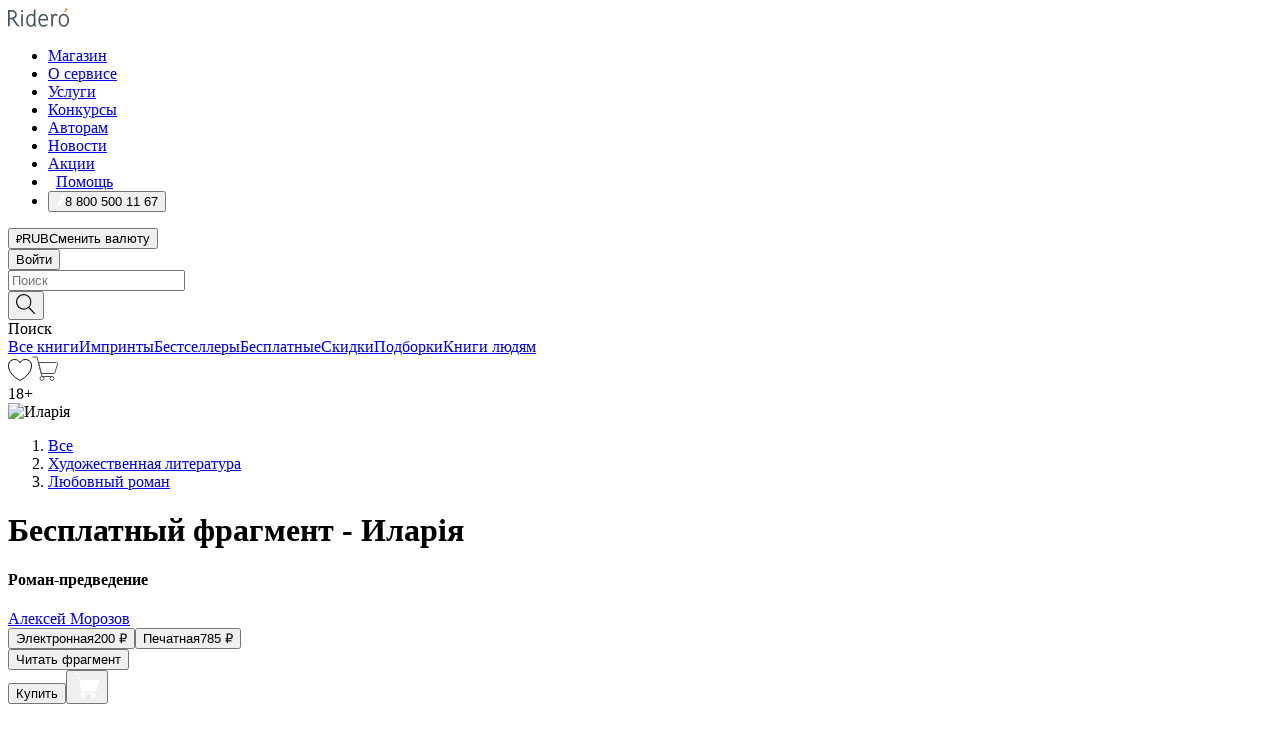

--- FILE ---
content_type: text/html; charset=utf-8
request_url: https://ridero.ru/books/ilariya/freeText/
body_size: 149900
content:
<!DOCTYPE html><html lang="ru"><head><meta charSet="utf-8"/><meta name="viewport" content="width=device-width"/><head itemscope="" itemType="http://schema.org/WebSite"></head><link rel="canonical" href="https://ridero.ru/books/ilariya/" itemProp="url"/><title itemProp="name">Иларiя печатная, электронная: epub, fb2, pdfRead, mobi - купить книгу в интернет магазине, автор Алексей Морозов - Ridero</title><meta property="og:title" content="Иларiя"/><meta property="og:description" content="Книга &quot;Иларiя&quot; - Алексей Морозов - печатная, электронная: epub, fb2, pdfRead, mobi - бесплатный фрагмент: Светлой памяти монахини ИЛАРIИ, Ее внучатый племянник Алексей Посвящает этот роман. Хотя роман основан на реальной истории, все персонажи и события — вымышлены, совпадения с жившими и живущими людьми,"/><meta property="og:type" content="website"/><meta name="description" content="Книга &quot;Иларiя&quot; - Алексей Морозов - печатная, электронная: epub, fb2, pdfRead, mobi - бесплатный фрагмент: Светлой памяти монахини ИЛАРIИ, Ее внучатый племянник Алексей Посвящает этот роман. Хотя роман основан на реальной истории, все персонажи и события — вымышлены, совпадения с жившими и живущими людьми,"/><meta property="og:url" content="https://ridero.runull"/><meta property="og:image" content="https://store.ridero.ru/images/h450?bucket=yc:store-raw-data.ridero.store&amp;key=ridero/sku/2017-08/5995548461323f0700df0d24/rev.2022-08-31T17:37:28.692Z/cover-front.png&amp;format=original"/><meta property="fb:app_id" content="1408101656150619"/><meta name="next-head-count" content="12"/><link rel="icon" href="/landings-assets/favicon.ico" sizes="32x32"/><link rel="icon" href="/landings-assets/icon.svg" type="image/svg+xml"/><link rel="apple-touch-icon" href="/landings-assets/apple-touch-icon.png"/><link rel="manifest" href="/landings-assets/manifest.webmanifest"/><script>(function(w,d,s,l,i){w[l]=w[l]||[];w[l].push({'gtm.start':
new Date().getTime(),event:'gtm.js'});var f=d.getElementsByTagName(s)[0],
j=d.createElement(s),dl=l!='dataLayer'?'&l='+l:'';j.async=true;j.src=
'https://www.googletagmanager.com/gtm.js?id='+i+dl;f.parentNode.insertBefore(j,f);
})(window,document,'script','dataLayer','GTM-W8W4JJR');</script><script>window.yaContextCb = window.yaContextCb || []</script><script src="https://yandex.ru/ads/system/context.js" async=""></script><link rel="preload" href="/books/_next/static/css/dcfefc819db52ac5.css" as="style"/><link rel="stylesheet" href="/books/_next/static/css/dcfefc819db52ac5.css" data-n-g=""/><link rel="preload" href="/books/_next/static/css/2b450a0d25d9e285.css" as="style"/><link rel="stylesheet" href="/books/_next/static/css/2b450a0d25d9e285.css" data-n-p=""/><link rel="preload" href="/books/_next/static/css/e2d02bf978064779.css" as="style"/><link rel="stylesheet" href="/books/_next/static/css/e2d02bf978064779.css"/><link rel="preload" href="/books/_next/static/css/e756ab9f5e7b1bc7.css" as="style"/><link rel="stylesheet" href="/books/_next/static/css/e756ab9f5e7b1bc7.css"/><link rel="preload" href="/books/_next/static/css/c048646c009bb34f.css" as="style"/><link rel="stylesheet" href="/books/_next/static/css/c048646c009bb34f.css"/><link rel="preload" href="/books/_next/static/css/7b667b1d37de3d64.css" as="style"/><link rel="stylesheet" href="/books/_next/static/css/7b667b1d37de3d64.css"/><link rel="preload" href="/books/_next/static/css/0e6bd8f9367a4207.css" as="style"/><link rel="stylesheet" href="/books/_next/static/css/0e6bd8f9367a4207.css"/><link rel="preload" href="/books/_next/static/css/53d6d70f9664bee3.css" as="style"/><link rel="stylesheet" href="/books/_next/static/css/53d6d70f9664bee3.css"/><noscript data-n-css=""></noscript><script defer="" nomodule="" src="/books/_next/static/chunks/polyfills-c67a75d1b6f99dc8.js"></script><script defer="" src="/books/_next/static/chunks/2137.53b80296d6ba9c2b.js"></script><script defer="" src="/books/_next/static/chunks/7388-86401b0aa5dd82ba.js"></script><script defer="" src="/books/_next/static/chunks/9783.ba6534677bf5bf68.js"></script><script defer="" src="/books/_next/static/chunks/4215-47fcb86a9e6f67de.js"></script><script defer="" src="/books/_next/static/chunks/8905-a643e096ce15e95a.js"></script><script defer="" src="/books/_next/static/chunks/8109-0a6881dbd72adcbe.js"></script><script defer="" src="/books/_next/static/chunks/771-75675317856600a4.js"></script><script defer="" src="/books/_next/static/chunks/1410-94e3b29e5788d2e8.js"></script><script defer="" src="/books/_next/static/chunks/26.7712fb9e58d189ae.js"></script><script defer="" src="/books/_next/static/chunks/1725.e27887932b20fb66.js"></script><script defer="" src="/books/_next/static/chunks/7707.c09978c2e53d7c8d.js"></script><script defer="" src="/books/_next/static/chunks/197.b4a16c3d9d11057a.js"></script><script src="/books/_next/static/chunks/webpack-1f83bb290f79584e.js" defer=""></script><script src="/books/_next/static/chunks/framework-0e97196476b5bb89.js" defer=""></script><script src="/books/_next/static/chunks/main-d2450628c5215066.js" defer=""></script><script src="/books/_next/static/chunks/pages/_app-c559881fd07088d4.js" defer=""></script><script src="/books/_next/static/chunks/9637-ebde370cafb9e36e.js" defer=""></script><script src="/books/_next/static/chunks/6297-d122726ac0faeb28.js" defer=""></script><script src="/books/_next/static/chunks/5935-b04ea13bb5e10f4e.js" defer=""></script><script src="/books/_next/static/chunks/4962-f31ba37fd2f4fc3f.js" defer=""></script><script src="/books/_next/static/chunks/3748-7298fc7a229b61c8.js" defer=""></script><script src="/books/_next/static/chunks/pages/%5Bslug%5D/freeText-a05d37c0da485744.js" defer=""></script><script src="/books/_next/static/tZI593cusP4QKTYZzoDH1/_buildManifest.js" defer=""></script><script src="/books/_next/static/tZI593cusP4QKTYZzoDH1/_ssgManifest.js" defer=""></script></head><body><noscript><iframe src="https://www.googletagmanager.com/ns.html?id=GTM-W8W4JJR"
              height="0" width="0" style="display:none;visibility:hidden"></iframe></noscript><div id="__next" data-reactroot=""><div><div class="pageLayout_wrap__DMOvn"><div class="TopHeader_header__7jtUG"><div class="TopHeader_headerInner__7k_BX"><div class="TopHeader_headerWrap__uxyTQ"><div class="TopHeader_container__xYiBj"><div class="TopHeaderLogo_logo__VHCiO TopHeader_logo__MFfsk"><a href="https://ridero.ru/" class="TopHeaderLogo_logoLink__h8edO" aria-label="Rideró"><svg aria-hidden="true" width="61" height="19" viewBox="0 0 61 19" fill="none" xmlns="http://www.w3.org/2000/svg"><path d="M14.8444 6.19519H13.2144V18.3513H14.8444V6.19519Z" fill="#46545B"></path><path d="M14.0188 1.9364C13.4025 1.9364 12.9009 2.43875 12.9009 3.05637C12.9009 3.67399 13.4025 4.17666 14.0188 4.17666C14.6352 4.17666 15.1365 3.67399 15.1365 3.05637C15.1365 2.43875 14.6352 1.9364 14.0188 1.9364Z" fill="#46545B"></path><path d="M27.39 15.9133C27.39 11.1024 27.3562 6.29013 27.3921 1.47937C26.8476 1.557 26.304 1.64055 25.76 1.72167V6.77382C24.997 6.16763 24.0967 5.86057 23.0786 5.86057C21.0936 5.86057 18.1406 7.59625 18.1406 12.3778C18.1406 15.8196 19.518 18.7692 22.9534 18.7692C24.1094 18.7692 25.2375 18.1856 26.0252 17.1936C26.2584 17.791 26.6175 18.286 27.0424 18.7686C27.4623 18.6244 27.8833 18.4824 28.3077 18.352C27.7681 17.5822 27.39 16.8673 27.39 15.9133ZM25.7397 14.1154C25.581 16.0714 24.2621 17.2406 23.0786 17.2406C20.5376 17.2406 19.7288 14.4491 19.7288 12.3568C19.7288 10.3974 20.6569 7.34761 23.0542 7.34761C23.0618 7.34793 23.0763 7.35365 23.0786 7.34761C24.6687 7.34761 25.5328 8.57523 25.7391 8.91055L25.7397 14.1154Z" fill="#46545B"></path><path d="M39.9819 10.182C39.6163 7.64918 37.9363 5.8396 35.2908 5.8396C33.3059 5.8396 30.3525 7.57528 30.3525 12.3568C30.3525 14.4583 30.9039 16.1641 31.9471 17.2901C32.8191 18.2307 34.0062 18.7483 35.2908 18.7483C36.8396 18.7483 38.4014 18.0361 39.6208 17.1119C39.3579 16.7407 39.0894 16.3735 38.8251 16.0033C38.4056 16.2543 37.9865 16.5045 37.5387 16.7033C36.7358 17.0596 35.9791 17.2406 35.2908 17.2406C34.1709 17.2406 33.3052 16.7274 32.7158 15.7151C32.2513 14.9162 31.9794 13.8219 31.9445 12.6191C34.6153 12.6191 37.2861 12.6185 39.9569 12.6191C40.0815 11.8191 40.0998 10.9831 39.9819 10.182ZM37.9944 8.95563C38.2657 9.5415 38.4171 10.2661 38.4469 11.1114H32.0428C32.2233 9.37772 33.3468 7.32664 35.3117 7.32664C36.5927 7.32664 37.4925 7.87194 37.9944 8.95563Z" fill="#46545B"></path><path d="M47.3076 5.79797C46.2986 5.79797 45.3809 6.34637 44.7453 7.31582C44.5577 6.79977 44.2389 6.37701 43.8899 5.95656C43.4827 6.09758 42.6665 6.35597 42.6665 6.35597C42.794 6.63997 43.0857 7.1065 43.1742 7.40601C43.2642 7.70831 43.3719 8.17732 43.3719 8.69586V18.3304H45.002V11.3527C45.002 10.2451 45.2428 9.22964 45.6795 8.49359C46.0857 7.80865 46.6269 7.43141 47.2036 7.43141C47.9087 7.43141 48.2885 7.64264 48.8965 8.19194C49.1419 7.66479 49.3843 7.13463 49.6062 6.59707C48.9363 6.03488 48.3753 5.79797 47.3076 5.79797Z" fill="#46545B"></path><path d="M59.5415 7.58859C58.6029 6.43401 57.2708 5.79797 55.7903 5.79797C54.3086 5.79797 52.9872 6.42988 52.0695 7.57748C51.1366 8.74349 50.6436 10.3741 50.6436 12.2939C50.6436 14.2138 51.1366 15.8447 52.0695 17.0107C52.9878 18.1583 54.3092 18.7902 55.7903 18.7902C57.2809 18.7902 58.6162 18.1519 59.5498 16.9935C60.4985 15.8167 60.9998 14.1846 60.9998 12.273C60.9998 10.3829 60.4953 8.76285 59.5415 7.58859ZM59.3698 12.3149C59.3698 14.4685 58.3568 17.3244 55.7903 17.3244C53.2303 17.3244 52.2742 14.4732 52.2742 12.3358C52.2742 10.1971 53.2342 7.36853 55.7903 7.36853C58.3403 7.36853 59.3698 10.1611 59.3698 12.3149Z" fill="#46545B"></path><path d="M57.8763 0L56.1924 3.98705L57.2799 4.57387L59.3986 0.673826L57.8763 0Z" fill="#FF7E00"></path><path d="M9.21359 15.5437L7.14621 12.4774C6.7236 11.8506 6.41687 11.277 5.64498 10.8352C6.18381 10.6713 6.67036 10.4334 7.10338 10.1193C8.1663 9.34855 8.81116 7.94002 8.81116 6.64617C8.81116 4.12521 6.65226 2.07422 3.9987 2.07422H0V18.3095H1.63004V11.2384C1.63004 11.2384 2.05987 11.2384 2.66682 11.2384C3.79366 11.2384 4.40578 11.4095 5.00866 12.2997L8.13462 16.9155C8.57549 17.5478 8.97762 17.9318 9.49793 18.1822C9.53992 18.2024 9.58216 18.2212 9.62461 18.2386C9.87139 18.3397 10.1934 18.3763 10.3923 18.3815C10.5947 18.3867 10.9578 18.3813 10.9578 18.3813L11.2767 17.1013C10.0267 16.9155 9.74504 16.306 9.21359 15.5437ZM1.63004 9.64199V3.70765H3.9987C5.62381 3.70765 7.18113 4.95311 7.18113 6.64618C7.18113 8.34566 5.63699 9.64199 3.9987 9.64199H1.63004Z" fill="#46545B"></path></svg></a></div><nav class="TopHeader_nav__GQNQx"><ul class="TopHeaderNavigation_navList__2ns5G"><li class="TopHeaderNavigation_navItem__hq3Ns"><a href="https://ridero.ru/books/" class="TopHeaderNavigation_navLink__pDas_">Магазин</a></li><li class="TopHeaderNavigation_navItem__hq3Ns"><a href="https://ridero.ru/l/about" class="TopHeaderNavigation_navLink__pDas_">О сервисе</a></li><li class="TopHeaderNavigation_navItem__hq3Ns"><a href="https://ridero.ru/services/" class="TopHeaderNavigation_navLink__pDas_">Услуги</a></li><li class="TopHeaderNavigation_navItem__hq3Ns"><a href="https://ridero.ru/l/ridero_contests/" class="TopHeaderNavigation_navLink__pDas_">Конкурсы</a></li><li class="TopHeaderNavigation_navItem__hq3Ns"><a href="https://ridero.ru/tools" class="TopHeaderNavigation_navLink__pDas_">Авторам</a></li><li class="TopHeaderNavigation_navItem__hq3Ns"><a href="https://ridero.ru/blog/" class="TopHeaderNavigation_navLink__pDas_">Новости</a></li><li class="TopHeaderNavigation_navItem__hq3Ns"><a href="https://ridero.ru/l/promo/" class="TopHeaderNavigation_navLink__pDas_">Акции</a></li><li class="TopHeaderNavigation_navItem__hq3Ns"><a href="https://ridero.ru/faq/" class="TopHeaderNavigation_navLink__pDas_ TopHeaderNavigation_navLinkHelp__EeweN"><span class="TopHeaderNavigation_navLinkShort__Uox_V"><svg width="8" height="12" viewBox="0 0 8 12" fill="none" xmlns="http://www.w3.org/2000/svg"><path d="M3.70781 12C3.02256 12 2.46643 11.4439 2.46643 10.7586C2.46643 10.0734 3.02256 9.51724 3.70781 9.51724C4.39305 9.51724 4.94919 10.0734 4.94919 10.7586C4.94919 11.4439 4.39305 12 3.70781 12ZM5.41925 6.2069C4.87139 6.71255 4.53539 7.04441 4.53539 7.44828V8H2.89746L2.88022 7.44828C2.88022 6.29876 3.6656 5.57379 4.29622 4.99034C4.95746 4.37959 5.36298 3.97159 5.36298 3.31034C5.36298 2.39752 4.62063 1.65517 3.70781 1.65517C2.79498 1.65517 2.05263 2.39752 2.05263 3.31034H0.397461C0.397461 1.48469 1.88215 0 3.70781 0C5.53346 0 7.01815 1.48469 7.01815 3.31034C7.01815 4.72966 6.13181 5.54814 5.41925 6.2069Z" fill="#ffffff"></path></svg></span><span class="TopHeaderNavigation_navLinkShortText__3Jmz1">Помощь</span></a></li><li class="TopHeaderNavigation_navItem__hq3Ns"><button class="TopHeaderNavigation_navLinkPhone__6m9Oh"><span class="TopHeaderNavigation_navLinkShort__Uox_V"><svg width="9" height="12" viewBox="0 0 9 12" fill="none" xmlns="http://www.w3.org/2000/svg"><path fill-rule="evenodd" clip-rule="evenodd" d="M0.999418 9.57944L1.01308 9.56147C1.01308 9.56147 1.88506 8.54428 2.27037 8.08996C2.39749 7.92952 2.57053 7.81165 2.76638 7.7521C2.91659 7.70809 3.07731 7.71645 3.22214 7.77582L3.2473 7.7902C3.36118 7.86173 3.47956 7.92584 3.6017 7.98213C3.72542 8.03191 3.86354 8.03229 3.98754 7.9832C4.11154 7.93411 4.21196 7.83929 4.26808 7.71831C4.47799 7.37469 5.51459 4.9816 5.82514 4.17863C5.85537 4.11579 5.87261 4.04749 5.87582 3.97782C5.87903 3.90815 5.86815 3.83856 5.84383 3.7732C5.69751 3.56513 5.48064 3.41723 5.23352 3.35697L5.17026 3.33397C5.01566 3.26842 4.8866 3.15433 4.80257 3.00896C4.71853 2.86358 4.68409 2.69481 4.70443 2.52813C4.72312 2.33907 4.99198 0.787043 5.02433 0.61236C5.03836 0.481737 5.09235 0.358625 5.17893 0.25982C5.26551 0.161015 5.38047 0.0913302 5.50812 0.0602737C5.88417 -0.0306769 6.2778 -0.0185079 6.64752 0.0954981L6.73881 0.127847C7.03437 0.202863 7.30505 0.354154 7.5238 0.566593C7.74255 0.779033 7.90169 1.04518 7.98532 1.33841C8.26352 2.39873 7.90624 4.1851 6.89265 6.80176C5.8086 9.59741 4.07471 11.2364 3.24371 11.4643C2.48243 11.6728 1.494 10.9172 1.13528 10.5183C1.01096 10.3995 0.93002 10.2425 0.905392 10.0723C0.880765 9.90212 0.913869 9.7286 0.999418 9.57944Z" fill="#ffffff"></path></svg></span><span class="TopHeaderNavigation_navLinkShortText__3Jmz1">8 800 500 11 67</span></button></li></ul></nav><div class="CurrencySwitcher_switcher__gZAO7 TopHeader_currencySwitcherDesktop__DtLAC"><button class="CurrencySwitcher_button__Vh4Mh CurrencySwitcher_button-grey__l_wmE" type="button" aria-label="Сменить валюту"><span class="CurrencySwitcher_iconWrap__8icMU"><svg class="CurrencySwitcher_iconRub__HaIiA" width="6" height="8" aria-hidden="true" xmlns="http://www.w3.org/2000/svg" viewBox="0 0 6 8" fill="none"><path d="M0 4.11848H0.884328V0.180536C1.19776 0.112835 1.52985 0.067701 1.8806 0.0451339C2.23881 0.0150445 2.59701 0 2.95522 0C3.34328 0 3.72015 0.0376116 4.08582 0.112835C4.45149 0.180536 4.77612 0.304654 5.0597 0.485191C5.34328 0.665727 5.5709 0.913963 5.74254 1.2299C5.91418 1.53832 6 1.93324 6 2.41467C6 2.88105 5.91045 3.27221 5.73134 3.58815C5.55224 3.90409 5.31716 4.15985 5.02612 4.35543C4.73507 4.55101 4.40299 4.69394 4.02985 4.7842C3.66418 4.86695 3.29104 4.90832 2.91045 4.90832H1.95896V5.73202H3.99627V6.52186H1.95896V8H0.884328V6.52186H0V5.73202H0.884328V4.90832H0V4.11848ZM3 0.925247C2.79851 0.925247 2.60075 0.932769 2.40672 0.947814C2.22015 0.962859 2.0709 0.977903 1.95896 0.992948V4.11848H2.85448C3.09328 4.11848 3.33209 4.09591 3.5709 4.05078C3.8097 3.99812 4.02239 3.90785 4.20896 3.77997C4.40299 3.65209 4.5597 3.47908 4.6791 3.26093C4.79851 3.04278 4.85821 2.76822 4.85821 2.43724C4.85821 2.14386 4.8097 1.90315 4.71269 1.71509C4.61567 1.51951 4.48134 1.3653 4.3097 1.25247C4.14552 1.13211 3.94776 1.04937 3.71642 1.00423C3.49254 0.951575 3.25373 0.925247 3 0.925247Z" fill="currentColor"></path></svg></span><span class="CurrencySwitcher_label__oMdHx">RUB</span><span class="CurrencySwitcher_tooltip__DVSWO">Сменить валюту</span></button><span class="CurrencySwitcher_divider__ptQYf"></span></div><div class="TopHeaderCabinet_login__o0TRe"><button class="Button_btn___Pcmr" type="button">Войти</button></div></div></div></div></div><div class="SubHeader_subheader__hiKZd"><div class="SubHeader_inner__FDTXj"><div class="SubHeader_wrap__bimf7"><div class="SubHeader_left__r0BZm"><div id="searchForm" class="SearchForm_searchForm__DYnFs SearchForm_empty__MlNmz" tabindex="0" role="button" itemscope="" itemType="http://schema.org/WebSite"><form itemProp="potentialAction" itemscope="" itemType="http://schema.org/SearchAction"><div class="SearchForm_search__input__F1d7D"><meta itemProp="target" content="/books/?q={q}"/><div role="combobox" aria-haspopup="listbox" aria-owns="react-autowhatever-1" aria-expanded="false"><div class="Input_inputWrap__0qfZ2 Input_inputWrap_small__wLsKj"><input type="search" itemProp="query-input" placeholder="Поиск" name="q" value="" tabindex="-1" autoComplete="off" aria-autocomplete="list" aria-controls="react-autowhatever-1" id="search-form-autosuggest" class="Input_input__NOrOk Input_input_small__iull9"/></div><div id="react-autowhatever-1" role="listbox" class="Autocomplete_suggestionsContainer__GjSHx SearchForm_searchForm__suggestionsContainer__LKtOd"></div></div></div><div class="SearchForm_searchForm__btn__VwG_e"><button class="Button_no-style__PMMfD Button_btn__aG4OC" aria-label="Поиск" type="submit"><svg fill="none" width="20" height="20" viewBox="0 0 20 20" xmlns="http://www.w3.org/2000/svg"><path d="m18.978 19.027-5.693-5.843a7.895 7.895 0 0 0 2.083-5.342A7.767 7.767 0 0 0 7.683 0 7.751 7.751 0 0 0 .001 7.842a7.747 7.747 0 0 0 7.682 7.842 7.668 7.668 0 0 0 4.806-1.715l5.724 5.874a.5.5 0 0 0 .398.156.639.639 0 0 0 .398-.156.566.566 0 0 0-.03-.816ZM1.133 7.842a6.658 6.658 0 0 1 6.583-6.717A6.642 6.642 0 0 1 14.3 7.842a6.636 6.636 0 0 1-4.042 6.188 6.642 6.642 0 0 1-2.542.53 6.66 6.66 0 0 1-6.583-6.718Z" fill="#000"></path></svg></button></div><div class="SearchForm_searchForm__toggle__SKeJk">Поиск</div></form></div></div><div class="SubHeader_center__XVjRE SubHeader_nav__AoItH"><a class="SubHeader_navLink__UawM3" href="/books/">Все книги</a><a class="SubHeader_navLink__UawM3" href="https://ridero.ru/imprint/">Импринты</a><a class="SubHeader_navLink__UawM3" href="https://ridero.ru/listing/bestsellers/">Бестселлеры</a><a class="SubHeader_navLink__UawM3" href="https://ridero.ru/books/catalog/free/">Бесплатные</a><a class="SubHeader_navLink__UawM3" href="https://ridero.ru/listing/discount/">Скидки</a><a class="SubHeader_navLink__UawM3" href="https://ridero.ru/listing/">Подборки</a><a class="SubHeader_navLink__UawM3" href="https://ridero.ru/l/books_for_people/" target="_blank" rel="noreferrer noopener">Книги людям</a></div><div class="SubHeader_right__nXz6A"><a class="SubHeader_iconLink__ERJse SubHeader_like__kqnYf" href="https://ridero.ru/books/likes/" aria-label="Перейти в избранное"><svg width="24" height="22" viewBox="0 0 24 22" fill="none" xmlns="http://www.w3.org/2000/svg" stroke="#000"><path d="M11.541 3.13708L11.9783 3.92633L12.4156 3.13708C13.2798 1.57763 15.1456 0.5 17.2717 0.5C18.9655 0.5 20.9147 1.15492 22.1665 2.65112C23.3983 4.1233 24.0362 6.50973 22.9302 10.1554C21.7714 13.7195 19.0065 16.5656 16.4826 18.5376C15.2258 19.5196 14.042 20.2744 13.173 20.7834C12.7388 21.0377 12.3839 21.2301 12.1388 21.3585C12.0785 21.39 12.0248 21.4177 11.9783 21.4415C11.9318 21.4177 11.8781 21.39 11.8178 21.3585C11.5727 21.2301 11.2178 21.0377 10.7836 20.7834C9.91457 20.2744 8.73084 19.5196 7.47398 18.5376C4.9509 16.5663 2.18703 13.7214 1.02758 10.1589C-0.0196823 6.51214 0.617393 4.12274 1.83691 2.64903C3.07424 1.15379 4.99276 0.5 6.68493 0.5C8.81097 0.5 10.6768 1.57763 11.541 3.13708Z" stroke="inherit" fill=""></path></svg></a><a class="SubHeader_iconLink__ERJse SubHeader_cart__0GgJ0" href="https://ridero.ru/books/cart/" aria-label="Перейти в корзину"><svg width="27" height="25" viewBox="0 0 27 25" fill="none" xmlns="http://www.w3.org/2000/svg"><path d="M1 1H5.00277L10.0062 20.5H20" stroke="#46545B" stroke-linecap="round"></path><path d="M24.6532 6.5H6.41602L9.25636 17.5H21.9327C22.3736 17.5 22.7624 17.2113 22.89 16.7893L25.6104 7.78934C25.8045 7.1473 25.3239 6.5 24.6532 6.5Z" stroke="#46545B"></path><circle cx="10" cy="22.5" r="2" stroke="#46545B"></circle><circle cx="20" cy="22.5" r="2" stroke="#46545B"></circle></svg></a></div></div></div></div><script type="application/ld+json">{"@context":"http://schema.org","@type":"Book","name":"Иларiя","author":{"@type":"Person","name":"Алексей Морозов"},"url":"https://ridero.ru/books/ilariya/","workExample":[{"@type":"Book","isbn":"978-5-4485-5545-9","bookFormat":"http://schema.org/EBook","potentialAction":{"@type":"ReadAction","target":{"@type":"EntryPoint","actionPlatform":["http://schema.org/DesktopWebPlatform","http://schema.org/AndroidPlatform"]},"expectsAcceptanceOf":{"@type":"Offer","itemCondition":"new","Price":200,"priceCurrency":"RUB","eligibleRegion":{"@type":"Country","name":"RU-RU"},"availability":"http://schema.org/InStock"}}},{"@type":"Book","isbn":"978-5-4485-5545-9","bookFormat":"http://schema.org/Paperback","potentialAction":{"@type":"ReadAction","target":{"@type":"EntryPoint","actionPlatform":["http://schema.org/DesktopWebPlatform","http://schema.org/AndroidPlatform"]},"expectsAcceptanceOf":{"@type":"Offer","itemCondition":"new","Price":785,"priceCurrency":"RUB","eligibleRegion":{"@type":"Country","name":"RU-RU"},"availability":"http://schema.org/InStock"}}}]}</script><div><div class="BookLandingInfo_bookLandingInfo__CFRv0"><div class="BookLandingInfo_bookLandingInfo__left__bKqJe BookLandingInfo_bookLandingInfo__digital__25g1L"><div class="BookLandingInfo_bookLandingInfo__left-wrap__5E_u3"><div class="BookCover_cover__E4gAO BookCover_cover_digital__0_G9M"><div class="BookCover_cover__img__BEaFr"><div class="BookCover_cover-spin__lHnG_"></div><div class="BookCover_cover_ageRating__NDgCl">18<!-- -->+</div><picture><source srcSet="https://store.ridero.ru/images/w200?bucket=yc:store-raw-data.ridero.store&amp;key=ridero/sku/2017-08/5995548461323f0700df0d24/rev.2022-08-31T17:37:28.692Z/cover-front.png&amp;format=original" media="(max-width: 960px)"/><img src="https://store.ridero.ru/images/w350?bucket=yc:store-raw-data.ridero.store&amp;key=ridero/sku/2017-08/5995548461323f0700df0d24/rev.2022-08-31T17:37:28.692Z/cover-front.png&amp;format=original" alt="Иларiя"/></picture></div></div></div></div><div class="BookLandingInfo_bookLandingInfo__rightTop__ori9q"><ol itemscope="" itemType="http://schema.org/BreadcrumbList" class="BreadCrumbs_breadCrumbs__pTwzt"><li itemProp="itemListElement" itemscope="" itemType="http://schema.org/ListItem"><a href="/books/" target="_blank" itemProp="item" rel="noopener noreferrer"><span itemProp="name">Все</span></a><meta itemProp="position" content="1"/></li><li itemProp="itemListElement" itemscope="" itemType="http://schema.org/ListItem"><a href="/books/catalog/fiction-related-items" target="_blank" itemProp="item" rel="noopener noreferrer"><span itemProp="name">Художественная литература</span></a><meta itemProp="position" content="2"/></li><li itemProp="itemListElement" itemscope="" itemType="http://schema.org/ListItem"><a href="/books/catalog/romance" target="_blank" itemProp="item" rel="noopener noreferrer"><span itemProp="name">Любовный роман</span></a><meta itemProp="position" content="3"/></li></ol><h1 class="BookLandingInfo_book-title__gJ_7Y">Бесплатный фрагмент - Иларiя</h1><h4>Роман-предведение</h4><div class="BookLandingInfo_authorBlock__N2Pgv"><a class="AboutAuthor_authorLink__CmNUz AboutAuthor_haveUri__2FrVa" href="https://ridero.ru/author/morozov_aleksei_vyacheslavovich_4ieep/"><div class="AboutAuthor_authorFlex__xPHMd AboutAuthor_authorFlexTop__ITaLS"><div class="AboutAuthor_authorUserPic__FOmVT AboutAuthor_authorUserPic_small__W8e2L"></div><span class="AboutAuthor_authorNameLink__Y4Q1x">Алексей Морозов</span></div></a></div></div><div class="BookLandingInfo_bookLandingInfo__rightBottom___ak7e"><div class="Controls_controls___H3MH"><button class="Controls_controls__button__efLPi Controls_controls__button_active__VNoD3"><span class="Controls_spinner__MVqo9"><div class="LoadSpinnerNext_loader__uEvxv"></div></span><span class="Controls_controls__typeText__9Zx1U">Электронная</span><span class="Controls_controls__priceText__gc8Vz"><span>200<!-- --> <!-- -->₽</span></span></button><button class="Controls_controls__button__efLPi"><span class="Controls_spinner__MVqo9"><div class="LoadSpinnerNext_loader__uEvxv"></div></span><span class="Controls_controls__typeText__9Zx1U">Печатная</span><span class="Controls_controls__priceText__gc8Vz"><span>785<!-- --> <!-- -->₽</span></span></button></div><div class="ActionControls_wrapper__xyxKv"><div class="ActionControls_topBlock__ff5oV"><a href="/books/ilariya/freeText/#freeTextContainer"><button class="Button_big__8gulZ Button_full__9KtTs Button_outline__mwB3f Button_btn__aG4OC" type="button">Читать фрагмент</button></a></div><div class="ActionControls_bottomBlock__LVvPs ActionControls_bottomBlock_buy__HkWIN"><button class="Button_big__8gulZ Button_full__9KtTs Button_btn__aG4OC" type="button"><span class="ActionControls_btnPrice__hiGA4">Купить </span></button><button class="Button_big__8gulZ Button_full__9KtTs Button_btn__aG4OC" aria-label="Добавить в корзину" type="button"><svg width="26" height="25" viewBox="0 0 26 25" fill="none" xmlns="http://www.w3.org/2000/svg"><path d="M26 6.697H6.1L4.5 0H0v1h3.7l4.6 19.29c-1.3.4-2 1.7-1.6 2.998.4 1.3 1.7 2 2.9 1.6 1.3-.4 2-1.7 1.6-2.999-.1-.3-.2-.5-.4-.8h6.6c-.8 1.1-.6 2.6.5 3.399 1 .8 2.5.6 3.3-.5.8-1.1.6-2.598-.5-3.398-.4-.3-.9-.5-1.4-.5h-10l-.5-1.899h13.3L26 6.697Z" fill="#fff"></path></svg></button></div></div><div class="BookLandingInfo_bookDetails__X4nGy BookLandingInfo_bookDetailsWithMarginTop__F0GxR"><p class="BookLandingInfo_bookDetailsInfo__xacqH">Объем:<!-- --> <!-- -->254<!-- --> <!-- -->бумажных стр.</p><p class="BookLandingInfo_bookDetailsInfo__xacqH">Формат:<!-- --> <!-- -->epub, fb2, pdfRead, mobi</p><a class="BookLandingInfo_moreDetailsBtn__QQAf9" href="/books/ilariya/#moreDetails">Подробнее</a></div></div><div class="BookLandingInfo_bookLandingInfo__desktopRight__p7EIc"><div class="BookLandingInfo_author-name-star__0rgX7"><a class="BookLandingInfo_rating-star__0AlQn" href="/books/ilariya/#reviews"><span class="Stars_stars__OmH_J"><svg class="Stars_star__VKGuM" width="12" height="11" viewBox="0 0 12 11" fill="none" xmlns="http://www.w3.org/2000/svg"><path d="M6 1.09695L7.40896 3.8483C7.48313 3.99313 7.62313 4.09281 7.78425 4.11551L10.8972 4.55408L8.65777 6.65651C8.53457 6.77217 8.47813 6.94225 8.50773 7.10862L9.04016 10.1009L6.22607 8.67442C6.08396 8.60239 5.91604 8.60239 5.77393 8.67442L2.95984 10.1009L3.49227 7.10862C3.52187 6.94225 3.46543 6.77217 3.34223 6.65651L1.10284 4.55408L4.21575 4.11551C4.37688 4.09281 4.51687 3.99313 4.59104 3.8483L6 1.09695Z" stroke="black" stroke-linecap="round" stroke-linejoin="round"></path></svg><svg class="Stars_star__VKGuM" width="12" height="11" viewBox="0 0 12 11" fill="none" xmlns="http://www.w3.org/2000/svg"><path d="M6 1.09695L7.40896 3.8483C7.48313 3.99313 7.62313 4.09281 7.78425 4.11551L10.8972 4.55408L8.65777 6.65651C8.53457 6.77217 8.47813 6.94225 8.50773 7.10862L9.04016 10.1009L6.22607 8.67442C6.08396 8.60239 5.91604 8.60239 5.77393 8.67442L2.95984 10.1009L3.49227 7.10862C3.52187 6.94225 3.46543 6.77217 3.34223 6.65651L1.10284 4.55408L4.21575 4.11551C4.37688 4.09281 4.51687 3.99313 4.59104 3.8483L6 1.09695Z" stroke="black" stroke-linecap="round" stroke-linejoin="round"></path></svg><svg class="Stars_star__VKGuM" width="12" height="11" viewBox="0 0 12 11" fill="none" xmlns="http://www.w3.org/2000/svg"><path d="M6 1.09695L7.40896 3.8483C7.48313 3.99313 7.62313 4.09281 7.78425 4.11551L10.8972 4.55408L8.65777 6.65651C8.53457 6.77217 8.47813 6.94225 8.50773 7.10862L9.04016 10.1009L6.22607 8.67442C6.08396 8.60239 5.91604 8.60239 5.77393 8.67442L2.95984 10.1009L3.49227 7.10862C3.52187 6.94225 3.46543 6.77217 3.34223 6.65651L1.10284 4.55408L4.21575 4.11551C4.37688 4.09281 4.51687 3.99313 4.59104 3.8483L6 1.09695Z" stroke="black" stroke-linecap="round" stroke-linejoin="round"></path></svg><svg class="Stars_star__VKGuM" width="12" height="11" viewBox="0 0 12 11" fill="none" xmlns="http://www.w3.org/2000/svg"><path d="M6 1.09695L7.40896 3.8483C7.48313 3.99313 7.62313 4.09281 7.78425 4.11551L10.8972 4.55408L8.65777 6.65651C8.53457 6.77217 8.47813 6.94225 8.50773 7.10862L9.04016 10.1009L6.22607 8.67442C6.08396 8.60239 5.91604 8.60239 5.77393 8.67442L2.95984 10.1009L3.49227 7.10862C3.52187 6.94225 3.46543 6.77217 3.34223 6.65651L1.10284 4.55408L4.21575 4.11551C4.37688 4.09281 4.51687 3.99313 4.59104 3.8483L6 1.09695Z" stroke="black" stroke-linecap="round" stroke-linejoin="round"></path></svg><svg class="Stars_star__VKGuM" width="12" height="11" viewBox="0 0 12 11" fill="none" xmlns="http://www.w3.org/2000/svg"><path d="M6 1.09695L7.40896 3.8483C7.48313 3.99313 7.62313 4.09281 7.78425 4.11551L10.8972 4.55408L8.65777 6.65651C8.53457 6.77217 8.47813 6.94225 8.50773 7.10862L9.04016 10.1009L6.22607 8.67442C6.08396 8.60239 5.91604 8.60239 5.77393 8.67442L2.95984 10.1009L3.49227 7.10862C3.52187 6.94225 3.46543 6.77217 3.34223 6.65651L1.10284 4.55408L4.21575 4.11551C4.37688 4.09281 4.51687 3.99313 4.59104 3.8483L6 1.09695Z" stroke="black" stroke-linecap="round" stroke-linejoin="round"></path></svg></span><span class="BookLandingInfo_avgReviewRating__xXAxU">0.0</span><span class="BookLandingInfo_totalReviewCount__iLcxF">0</span></a><a class="BookLandingInfo_rateBtn__AcRWr" href="/books/ilariya/#addReviewForm">Оценить</a><div class="BookLandingInfo_social__UcXYZ"><button class="BookLandingInfo_likeBtn__XPiGR" type="button" aria-label="Добавить в избранное"><svg width="24" height="22" viewBox="0 0 24 22" fill="none" xmlns="http://www.w3.org/2000/svg" stroke="#000"><path d="M11.541 3.13708L11.9783 3.92633L12.4156 3.13708C13.2798 1.57763 15.1456 0.5 17.2717 0.5C18.9655 0.5 20.9147 1.15492 22.1665 2.65112C23.3983 4.1233 24.0362 6.50973 22.9302 10.1554C21.7714 13.7195 19.0065 16.5656 16.4826 18.5376C15.2258 19.5196 14.042 20.2744 13.173 20.7834C12.7388 21.0377 12.3839 21.2301 12.1388 21.3585C12.0785 21.39 12.0248 21.4177 11.9783 21.4415C11.9318 21.4177 11.8781 21.39 11.8178 21.3585C11.5727 21.2301 11.2178 21.0377 10.7836 20.7834C9.91457 20.2744 8.73084 19.5196 7.47398 18.5376C4.9509 16.5663 2.18703 13.7214 1.02758 10.1589C-0.0196823 6.51214 0.617393 4.12274 1.83691 2.64903C3.07424 1.15379 4.99276 0.5 6.68493 0.5C8.81097 0.5 10.6768 1.57763 11.541 3.13708Z" stroke="inherit" fill=""></path></svg></button><div class="Share_share__ygt1N"><button class="Share_shareIcon__P9x34" type="button" aria-label="Поделиться"><svg width="24" height="26" viewBox="0 0 24 26" fill="none" xmlns="http://www.w3.org/2000/svg" stroke="black"><path d="M19.3327 8.33333C21.3577 8.33333 22.9993 6.69171 22.9993 4.66667C22.9993 2.64162 21.3577 1 19.3327 1C17.3076 1 15.666 2.64162 15.666 4.66667C15.666 6.69171 17.3076 8.33333 19.3327 8.33333Z" stroke="inherit" stroke-linecap="round" stroke-linejoin="round"></path><path d="M4.66667 16.8889C6.69171 16.8889 8.33333 15.2473 8.33333 13.2222C8.33333 11.1972 6.69171 9.55556 4.66667 9.55556C2.64162 9.55556 1 11.1972 1 13.2222C1 15.2473 2.64162 16.8889 4.66667 16.8889Z" stroke="inherit" stroke-linecap="round" stroke-linejoin="round"></path><path d="M19.3327 25.4444C21.3577 25.4444 22.9993 23.8028 22.9993 21.7778C22.9993 19.7527 21.3577 18.1111 19.3327 18.1111C17.3076 18.1111 15.666 19.7527 15.666 21.7778C15.666 23.8028 17.3076 25.4444 19.3327 25.4444Z" stroke="inherit" stroke-linecap="round" stroke-linejoin="round"></path><path d="M7.83203 15.0678L16.1798 19.9322" stroke="inherit" stroke-linecap="round" stroke-linejoin="round"></path><path d="M16.1676 6.51222L7.83203 11.3767" stroke="inherit" stroke-linecap="round" stroke-linejoin="round"></path></svg></button><div class="Share_shareBtn__DBN3h"><div class="a2a_kit a2a_kit_size_32 a2a_default_style" data-url="https://ridero.ru/books/ilariya/"><a class="a2a_button_vk"></a><a class="a2a_button_odnoklassniki"></a><a class="a2a_button_whatsapp"></a><a class="a2a_button_telegram"></a><a class="a2a_button_viber"></a><a class="a2a_button_twitter"></a><a class="a2a_button_copy_link"></a></div></div></div></div></div></div><div class="BookLandingInfo_bookTags__qO359"><div class="BookTags_tagBlock__K_KhF"></div></div><div class="ReportButton_reportBtnWrapper__HJvy8"><button class="ReportButton_reportBtn__Qcd4C">Пожаловаться</button></div></div></div><div class="BookInformationTabs_container__TI6A3"><div class="BookInformationTabs_BookInformationTabs__5f70o"><a class="BookInformationTabs_btn__RRfIN BookInformationTabs_btnAvailable__0DWkt" href="/books/ilariya/">О книге</a><a class="BookInformationTabs_btn__RRfIN BookInformationTabs_btnAvailable__0DWkt" href="/books/ilariya/#reviews">отзывы</a><a class="BookInformationTabs_btn__RRfIN BookInformationTabs_btnAvailable__0DWkt" href="/books/ilariya/contents/#tocList">Оглавление</a><a class="BookInformationTabs_btn__RRfIN BookInformationTabs_btnAvailable__0DWkt BookInformationTabs_btnActive__fwPdC" href="/books/ilariya/freeText/#freeTextContainer"><span>Читать фрагмент</span></a></div></div><div class="BookFreeText_bookInfo__g_7O_"><div class="BookFreeText_freeTextContainer__mJUd1" id="freeTextContainer"><div class="BookFreeText_text__K8Ol4" id="text"><div class="BookFreeText_text__inner__jWt1R BookFreeText_blur__KlurN"><div><div class="preview-fragment"><figure class="Figure"><img src="https://ridero.ru/books/ilariya/image/598db19686295c060088ac57"/><figcaption>МОРОЗОВ АЛЕКСЕЙ ВЯЧЕСЛАВОВИЧ, <br/>Член Союза Писателей России, Член Союза Журналистов России</figcaption></figure>
<p class="Main">Светлой памяти монахини ИЛАРIИ,</p>
<p class="Main">Ее внучатый племянник Алексей</p>
<p class="Main">Посвящает этот роман.</p>
<p class="Main">Хотя роман основан на реальной истории, все персонажи и события — вымышлены, совпадения с жившими и живущими людьми, их именами, фамилиями и поступками — случайны, вся книга представляет собой художественное творчество. Тем не менее, автор пользовался воспоминаниями нескольких известных участников событий, в частности, офицеров Дикой Дивизии, другими архивными материалами и т.п., перерабатывая их в удобном для романа русле.</p>
<p class="Main">
</p><p class="Main">«Не Предведение есть причина будущих событий, а будущие события — причина Предведения. Не из Предведения вытекает будущее, а из будущего — Предведение».</p>
<p class="Main">Святой Иустин, христианский философ и мученик.</p>
<p class="Main">«История народа есть молчаливый глагол его духа, таинственная запись его судеб, пророческое знамение грядущего».</p>
<p class="Main">И.А.Ильин, русский православный философ, писатель и публицист.</p>
<p class="Main">«Мы вопрошаем и допрашиваем прошедшее, чтобы оно объяснило нам настоящее и намекнуло о нашем будущем».</p>
<p class="Main">В.Г.Белинский, русский литературный критик.</p>
<p class="Main">«Ничто не ново под луною. Что есть, то было, будет ввек. И прежде кровь лилась рекою. И прежде плакал человек…»</p>
<p class="Main">Н.М.Карамзин, русский литератор, историк.</p>
<p class="H2" id="tocForcedId0"><span class="Bold">Глава I</span></p>
<p class="Main">Санитарный поезд, пыхтя, подошел к перрону Александровского (ныне Белорусского) вокзала в Москве. Поручик Баранов очнулся от резкого торможения. Рана на ноге болела нестерпимо. Осколком снаряда ему срезало почти все мясо на бедре. Вместо трех суток, поезд до Москвы шел десять. В ране начали копошиться белые, жирные черви. Несло смрадом. И хотя сестра милосердия в поезде промыла его увечье сильным раствором сулемы, черви появились снова. Повязка шевелилась от них. Баранов застонал. Шел 1916 год. Военные успехи России на фронте сменились рядом поражений. Была потеряна Польша, Восточная Галиция, начались отступления и на других фронтах. Железные дороги, эти артерии войны, были забиты поездами. Царил хаос. Доставка боеприпасов, продовольствия и медикаментов была сорвана. То же самое происходило и с санитарными поездами. Они двигались с «черепашьей» скоростью, что сказывалось на раненых бойцах. Не успев доехать до места назначения, многие из них умирали. Еще больше людей умирали непосредственно в госпиталях из-за несвоевременно оказанной медицинской помощи. Москва была забита ранеными. Госпитали размещались даже в правительственных и учебных заведениях. Естественно, что эти помещения были не приспособлены для медицинских целей. Пришли на помощь московские монастыри. Так, Московский женский монастырь отдал два крыла своего здания под госпиталь, а монахини работали сестрами милосердия. И все же обстановка была близка к катастрофичной. К тому же материальное положение в Москве продолжало ухудшаться. В 1915 году индекс цен превысил рост заработной платы в 3 раза, а в 1916 году — в 5 раз. Начинался продовольственный кризис — основной показатель разваливающегося государственного управления и хозяйства. Он спровоцировал негативные процессы во всех отраслях российской экономики, в том числе, и на транспорте, в медицине и в финансовой сфере. Тяжелое положение страны использовалось банкам и оптовыми торговцами для наживы и спекуляции, а власти, вместо того, чтобы пресечь безобразия, сами набивали карманы деньгами вместе и через банки и торговцев. Ползли вверх цены на продукты, а правительство, искавшее средства для ведения войны, резко увеличило налоги. И это вместо того, чтобы прекратить спекуляцию и воровство из казны и реквизировать огромные состояния, нажитые на взятках и обмане людей.</p>
<p class="Main">2 мая 1915 года началось Горлицкое сражение (или Горлицкий прорыв немцев), которое предопределило поражение России в I Мировой войне. В этой битве немецко-австрийские войска, под командованием одного из самых талантливых немецких генералов Макензена, применили метод скрытого сосредоточения и внезапного удара. Хотя общее соотношение сил на фронте было в пользу русских (1 млн. 300 тыс. штыков и сабель у немцев и австрияков против 1 млн. 700 тыс. штыков и сабель у нас), но на месте прорыва все было с точностью до наоборот. Макензен создал ударную группу немецко-австрийских войск и, за счет военной дисциплины на железных дорогах в Польше (начальники станций, машинисты, смазчики и даже кондукторы расстреливались немцами за саботаж военных перевозок), быстро и скрытно перебросил ее под городок Горлице, где стояла только одна 3-я русская армия. В результате такого лихого маневра, совершенно неожиданного для русского командования, группа Макензена получила превосходство на узком участке фронта в живой силе — в 2 раза, в легкой артиллерии — в 3 раза, в тяжелой артиллерии — в 10 раз, в пулеметах — в 2,5 раза. Но не это предопределило поражение Русской армии. С началом I Мировой войны Россию захлестнул «дикий» капитализм. При оборонзаказе в 60 тысяч винтовок в месяц военные завода изготавливали только 10 тысяч. Были сорваны поставки орудий, снарядов и патронов. Что же произошло? Договорившись между собой, промышленники-хапуги увеличили цены на боеприпасы в 2 раза, а подкупленные ими чиновники срывали поставки оружия в Русскую армию, пока не будут выполнены ценовые условия их хозяев-банкиров. Все это дорого обошлось России. Фронт был прорван. Немцы молотили 3-ю Русскую армию почти беспрепятственно. Обнаглев от безнаказанности они выкатывали свои пушки на прямую наводку и расстреливали русские окопы с дистанции 2-х тысяч метров, то есть из- за пределов дальности винтовочного огня. У немцев было выделено по 1200 снарядов на ствол, а в артиллерии 3-й Русской армии было по 30 снарядов на орудие (это 3 минуты стрельбы трехдюймовой пушки). Для гаубиц, разрешенный расход составлял по 2 снаряда в день на ствол (!). Было мобилизовано 5 млн. резервистов из глубины Российской Империи. Вооружать их было нечем. Стали закупать в Японии трофейные, захваченные японцами еще в войне 1905 года, старые винтовки Мосина. Закупили в Швейцарии винтовки 1864 года выпуска. Государственный Совет Обороны рассматривал вопрос о вооружении пехоты алебардами (!). Все чего смогли добиться — это одна винтовка на троих и пять патронов на винтовку. И вот эти, плохо обученные и еще хуже вооруженные резервисты, бросались в бой для затыкания прорыва по частям и, несмотря на свое мужество, почти все мгновенно уничтожались немецким орудийным и пулеметным огнем. Австрийские пулеметчики сходили с ума от той стены трупов, которая вырастала от их пулеметного огня за пару часов боя. Вскоре произошло апокалиптическое Красницкое сражение (вы нигде не прочтете об этом, уважаемые читатели), где не только молчала русская артиллерия (стрелять было абсолютно нечем), но молчали и винтовки русских солдат (патронов не было). Пехота пошла в штыки, рвали немцев зубами, подбирали немецкие карабины и вели огонь, но почти все погибли смертью героев. Потери Русских войск в результате Горлицкого прорыва были колоссальны. Только убитыми мы потеряли более 3-х миллионов солдат и офицеров (!). войска были деморализованы, вера в победу упала, вера в Царя упала еще ниже. Предательство стало частым явлением. Так, из-за предательства коменданта крепости Ковно, крепость была сдана немцам без единого выстрела. Была сдана крепость Новогеоргиевск с 80-ти тысячным гарнизоном, тысячей орудий и запасами продовольствия. Немцы ее даже не штурмовали. И только тогда правительство и Царь Николай II опомнились. Была проведена национализация промышленности, и в 1915—1916 годах все промышленные предприятия стали государственными. Дебатировался даже вопрос о том, чтобы реквизировать огромные состояния банкиров, наживающихся на войне и на продовольственном голоде. Однако этот вопрос, как тогда говорили, «повис в воздухе». Видимо, много дали кому надо. Если бы национализировали то, возможно, не было бы революций 1917-го года. Тем не менее, оборонный заказ стал выполняться. Пушки, винтовки, снаряды и патроны бесперебойно стали поступать в армию. Положение улучшилось, что и подтвердил Брусиловский прорыв (по имени генерала Брусилова), который полностью уничтожил 4-ю австрийскую армию. Однако это был всего лишь эпизод. Горлицкий прорыв положил начало Великому отступлению русской армии, когда за полгода она оставила Галицию, Литву и Польшу. Только мужество и героизм русских солдат и офицеров не позволили в 1915 году разгромить вооруженные силы России. Мужество и проведенная национализация спасли Империю, но ненадолго. Уже появились большевистские агитаторы, которые вскоре окончательно разложили армию.</p>
<p class="Main">Может ли в войне победить страна, когда ее экономикой управляют промышленники-хапуги и чиновники-взяточники? Вопрос риторический, так как и взятки, увеличивающие стоимость товаров, и сверхприбыли, наживаемые на человеческом горе, — все это называется предательством национальных интересов.</p>
<p class="Main">Народ стремительно нищал, жизненный уровень катастрофически снижался. Рынки и базары стали пустеть, а очереди в продуктовые магазины и хлебные лавки — увеличиваться. Было решено снимать с санитарных поездов только тяжелораненых, а остальных перевязывать и эвакуировать дальше. Перевозка бойцов, из-за отсутствия транспортных средств, в Москве осуществлялась, в основном, на трамваях. Так Баранов, в бессознательном состоянии, был доставлен на трамвае в госпиталь Московского женского монастыря. Следует отметить, что запасы продовольствия обитель пополняла из сел и деревень Московского уезда. Все лучшее из продуктов, что принадлежало монастырю, шло раненым и выздоравливающим. Себя сестры в еде предельно ограничивали. Не хватало медикаментов и бинтов, с огромным трудом доставали даже такие элементарные вещи, как йод, карболку и хинин. Для перевязки больных сестры стали использовать простыни. Настоятельница, игумения Илария, спала на соломе. На десятый день (!) после ранения в госпиталь монастыря привезли поручика Баранова. Он уже был в горячке. Едва взглянув на раненого, Илария сразу узнала его. Она встречалась с Барановым около года назад во время приезда во Львов, на пасху 1915 года. Иларии тогда повезло. Ее пригласила в Императорский поезд, отправлявшийся во Львов, сестра Государя, Великая княгиня Ольга Александровна. Ее госпиталь уже был развернут во Львове. Илария же везла подарки солдатам от Московского женского монастыря. Она была довольна, что ее пригласили в Императорский поезд и рада, что без особых хлопот довезет подарки, которых набралось полвагона. Пасха в 1915 году была ранняя и пришлась на 22-е марта (4 апреля по новому стилю). Православный мир праздновал светлое Христово Воскресение. Николай II решил посетить занятый русскими войсками Львов на пасхальной неделе, а именно,27 марта. Он хотел въехать во Львов на своем поезде, который шел по маршруту Москва-Петроград-Могилев-Львов. Сам Император находился в своей Ставке, в Могилеве. Однако этому решению воспротивился начальник его личной охраны А.И.Спиридович. Александр Иванович, генерал-майор российского корпуса жандармов, был мастером политического сыска и в жизни повидал всякого. Был тяжело ранен социал-демократом Руденко, а после убийства Столыпина в 1911 году попал под следствие по обвинению в непринятии мер охраны премьер-министра (халатность). Ему удалось оправдаться и, что немаловажно, Царь доверял ему. В 1913 году его уголовное дело было закрыто по личному распоряжению Николая II. Во время I Мировой войны Спиридович сопровождал Императора Российского во всех поездках. Александр Иванович по долгу службы подозревал всех, кто приближался к Царю. Особенный зуб он имел на Григория Распутина. Служба начальником охраны императора это не только чутье, профессионализм и храбрость, тут еще надо быть и мастером дворцовой интриги. Распутин не посоветовал, а, правильнее сказать, запретил Николаю II ехать во Львов. Царь был возмущен, но уважая мнение своей жены Александры Федоровны, которая буквально млела от «сибирского мужика», сдержался. Посещение Львова было важно с политической точки зрения — этим визитом только что отвоеванная Галиция (Червонная Русь) как бы закреплялась за Россией. Государь не мог знать, что не будет он хозяином этой земли и что буквально через месяц немецко-австрийские войска, смяв 3-ю армию, прорвутся под Горлице и русским придется оставить и Галицию со Львовом и Польшу и Литву. А вскоре падет и сама монархия. Никому, кроме Бога, это не было известно. Автор, изучавший историю, много раз ловил себя на мысли о тщетности людских усилий и о всемогуществе Господа нашего Иисуса Христа, Царя Вселенной.</p>
<p class="Main">Тем временем, перед Спиридовичем стояли две задачи. Первая заключалась в том, чтобы царь беспрепятственно и спокойно въехал во Львов. Вторая состояла в охране Государя в городе, а также в охране сопровождающих его лиц, в частности, на поезде прибывали Их Императорские Высочества Августейшие Сестры Государя Императора Ольга Александровна и Ксения Александровна.</p>
<p class="Main">Для решения первой задачи Александр Иванович уговорил Николая II пойти на хитрость. Он брался распустить слух по Львову, что Русский Царь приезжает в город на своем Императорском поезде. Поезд, украшенный цветами, портретами государя и царскими штандартами, под пение гимна остановится у перрона городского вокзала. А Император должен будет въехать во Львов на автомобиле по Лычаковской дороге и, пока горожане встречают его на вокзале, Николай II тихо проедет по опустевшим улицам к дому генерал-губернатора Галиции графа Бобринского, где и остановится. Спиридович понимал, что для решения второй задачи руководимый им отряд охраны был очень мал. Отдав все необходимые распоряжения, Александр Иванович немедленно выехал во Львов. Граф Бобринский охарактеризовал положение в городе как очень опасное. Не проходило дня, чтобы не было стрельбы на улицах. Большинство населения было враждебно настроено к русским войскам. В ресторанах и кофейнях постоянно вспыхивали конфликты и драки между офицерами и горожанами. Было полно шпионов, оставленных при отступлении австрийцами. Генерал-губернатор посоветовал обратиться за помощью к командиру Кавказской туземной конной дивизии Великому Князю Михаилу Александровичу, брату царя (об этом уникальном воинском соединении автор расскажет несколько ниже). Великий Князь, опасаясь покушения на Николая II, немедленно откомандировал в распоряжение Спиридовича дагестанскую сотню во главе с поручиком Барановым. Все они были Георгиевские кавалеры, а Баранов за храбрость был награжден золотым оружием.</p>
<p class="Main">Наступило 27 марта. Вовсю светило солнце, словно приветствуя Русского Императора. По обе стороны железной дороги от границы до Львова на расстоянии прямой видимости стояли солдаты. Толпы горожан устремились к вокзалу, так как прошел слух о прибытии Государя. А в это время царь, одетый, по просьбе Спиридовича, в простую кожаную тужурку, в каких тогда ходили механики, на автомобиле «Делонэ-Бельвиль» со специальным со специальным стальным кузовом, изготовленным Парижской фирмой «Кельнер», ехал во Львов по Лычаковской дороге. Его сопровождали несколько автомобилей, в которых ехали: Главнокомандующий Русской армией Великий князь Николай Николаевич, министры двора и генералы свиты, а также лейб-хирург Федоров (на всякий неожиданный случай). Как писал позже Спиридович, «день был жаркий, и вереница автомобилей катила, окутываемая клубами пыли. По пути два раза останавливались на местах сражений. Государь выслушивал доклады. Несколько раз подходил к белым могильным крестам, которыми был усеян столь победоносно пройденный русской армией путь». Император же записал в своем дневнике: «Чем дальше, тем местность становилась красивее. Вид селений и жителей сильно напоминал Малороссию. Только пыль была несносная. Останавливался несколько раз на месте сражений в августе месяце; видел поблизости дороги братские могилы наших скромных героев. Солнце пекло, как летом». На следующий день газеты сообщили о приезде Императора. Город украсили флагами. Кстати, при помощи дагестанской сотни Баранова и присланного по требованию Спиридовича контрразведчика Русского Генерального штаба капитана Деревянко, все оппозиционно настроенные горожане были временно интернированы и помещены в пустовавшие австрийские казармы. Остальные горожане восторженно встретили царя. Спиридович вполне искренне записал: «Встреча со стороны населения была настолько горяча, а население было не русское, что как-то невольно пропал всякий страх за возможность какого-либо эксцесса с этой стороны. Казалось, что при таком восторге при виде Белого Царя со стороны галицийского населения, какое-либо выступление против государя невозможно психологически. Убранство улиц флагами и гирляндами дополняло праздничное настроение толпы». Приняв рапорт генерал-губернатора Галиции графа Бобринского, Николай II направился на молебен в гарнизонный храм Пресвятой Богородицы «Утоли мои печали». Быстро выскочив из еще неостановившегося автомобиля, на ходу бросив недокуренную папиросу, поздоровался со своими сестрами Ксении и Ольгой, стоявшими при входе в храм в платьях сестер милосердия, и вошел в него. Вот как описывает Архиепископ Евлогий встречу Императора в храме: «Огромный храм был переполнен до тесноты. Генералы, офицеры, солдаты, русские, служащие в разных ведомствах (среди присутствующих я увидел Председателя Государственной Думы Родзянко), местное галицкое население — все слилось воедино; длинные вереницы священнослужителей в золотистых облачениях с протопресвитером Шавельским впереди — и все это возглавлялось мною. Момент был не только торжественный, но и волнующий, захватывающий душу…» Баранов вместе со Спиридовичем стояли в правом приделе, недалеко от Царя. Непосредственно в церкви «работал» Деревянко со своими агентами, но поручик по привычке внимательно осматривал присутствующих. Внезапно его взгляд уперся в незнакомую монахиню, одухотворенное лицо которой поражало своей отрешенностью. Она стояла с высоко поднятой головой, взгляд светился лучезарным светом и, казалось, трудно было бы отыскать монахиню, так гармонировавшую со своим монашеским одеянием.</p>
<p class="Main">— Кто это? — спросил поручик Спиридовича, указывая глазами на необычную монахиню.</p>
<p class="Main">— Как, Вы не знаете? — удивился Александр Иванович, — это же известная игумения Илария. Ее исцеляющая сила поражает. Она вхожа к самой Императрице. Вот только Распутин против нее. Московский генерал-губернатор частенько прибегает к ее помощи и прислушивается к ее советам. Тем не менее, Петроград не очень-то жалует московских праведников.</p>
<p class="Main">— Представьте меня Иларии, — дрогнувшим голосом попросил Баранов.</p>
<p class="Main">— Хорошо, — шепотом ответил Спиридович, — кстати, она привезла полвагона подарков нашим солдатам, вот вы и помогите распределить их.</p>
<p class="Main">— Почту за честь.</p>
<p class="Main">После молебна архиепископ подарил Николаю II копию Почаевской иконы Божией матери и сказал: «Примите, Ваше Величество, от меня эту святую икону копии Великой святыни русского народа — Почаевского чудотворного образа Богоматери. Эта святыня не раз спасала русскую землю от нашествий вражеских, и в теперешнюю Великую Отечественную войну она не пустила врага в свою обитель, хотя Лавра Почаевская стоит на самой бывшей границе австрийской. Когда блаженной памяти государь Александр III посетил Почаев, то собралось там много галичан, перебежавших границу чтобы посмотреть на Русского Царя. Покойному Государю угодно было обратиться к тем галичанам с такими знаменательными словами: «Я помню вас, я знаю вас, я не забуду вас! По указанию Божиего промысла Вы, Государь, осуществляете теперь эти великие, почти пророческие слова. Да поможет вам в этом святом деле Царица Небесная».</p>
<p class="Main">После молебна состоялся парад войск Львовского гарнизона. На правом фланге шли главнокомандующим Великий князь Николай Николаевич, его начальник штаба генерал-губернатор граф Бобринский. Затем Николай II посетил госпиталь имени великой княгини Ольги и наградил отличившихся солдат и офицеров георгиевскими крестами и медалями.</p>
<p class="Main">Далее в доме генерал-губернатора графа Бобринского в честь Государя был дан торжественный обед, и Сиридович, представив Баранова Иларии, ухитрился посадить их рядом.</p>
<p class="Main">После традиционного приветствия генерал-губернатор граф Бобринский рассказал о том, как уничтожалось православное население Галиции. Австрияки уничтожали сербское население в Боснии и русинское в Галиции. Было построено несколько концентрационных лагерей. самые страшные Талергоф и Терезин. За донос на православного выплачивалась премия в 500 крон. Последовали массовые казни. Обвинения были такие: за симпатии к России, за ожидание прихода русских войск и т. п. Людей вешали, морили голодом, били смертным боем</p>
<p class="Main">Около 150 тысяч православных русинов были замучены. Граф Бобринский дал слово представителю интеллигенции Галиции, поэту Василию Ваврику, отсидевшему в самых ужасных концлагерях, и в Терезине и в Галергофе. Он чудом остался жив. Василий сказал о «жажде славянской крови», которая замутила головы австрийских военных, и прочел свое стихотворение «Я Русин»:</p>
<p class="Main">Я русин был и русским буду,</p>
<p class="Main">Пока живу, пока дышу,</p>
<p class="Main">Покамест имя человека</p>
<p class="Main">И заповедь отцов ношу.</p>
<p class="Main">Когда австрийцы и поляки</p>
<p class="Main">Да немцы лютые меня</p>
<p class="Main">С правдивого пути не сшибли</p>
<p class="Main">И не похитили огня,</p>
<p class="Main">То ныне ни крутым запретам,</p>
<p class="Main">Ни даже ста пудам оков</p>
<p class="Main">Руси в моей груди не выжечь</p>
<p class="Main">Во веки вечные веков!</p>
<p class="Main">Все зааплодировали. Расчувствовался государь, подошел к Ваврику, подарил ему фарфоровое пасхальное яйцо, украшенное его инициалами, и крепко расцеловал. Есть такой обычай на Руси, после Пасхального богослужения приветствовать близких людей поцелуем. Василий не растерялся, схватил со стола красное пасхальное яичко и, вручив его Царю, расцеловал Николая II со всей страстью своей поэтической натуры. Под крики «Ура!» все встали и запели русский национальный гимн «Боже, Царя храни!» Государь был очень растроган таким приемом. Несколько позже общий разговор разбился на отдельные группки. Обращались только к своим соседям. Все говорили несколько громче обычного, так как были взволнованы происходящим. Стало шумно.</p>
<p class="Main">— Как мне сказал Александр Иванович, Вы воюете в дикой Дивизии. Почему такое название? — спросила Илария Баранова.</p>
<p class="Main">— Из страха, матушка, из страха. Австрияки так прозвали. Боятся нас. А еще, я думаю, о кавказских народах в Вене говорят как о дикарях. А я уверен, что они сами дикари. Вон сколько уничтожили и замучили русин галицийских. А «Дикие» беспощадны только в бою, а пленных никто и пальцем не тронет. Удивительно, но вчерашние враги России — кавказцы — добровольно пошли защищать ее и дали присягу Белому Царю. Перед каждой атакой мулла читает молитву за Россию, за Государя. Правда, мои всадники утверждают, что род Белого Царя восходит от Чингисхана, и они воюют за него во имя Аллаха и, следовательно, за Аллаха.</p>
<p class="Main">— Вот как, — задумчиво сказала Илария, — я хотела бы часть подарков раздать вашим всадникам, не окажете ли мне протекцию в этом деле?</p>
<p class="Main">— Считайте, что разрешение уже получено. Когда хотите ехать?</p>
<p class="Main">— Чего медлить. Послезавтра утром.</p>
<p class="Main">— Как прикажете, матушка. Все время разговора Баранов не мог оторвать взгляд от лучезарного лица Иларии, ее глаза так светились, что казалось, затмевали блеск золотого наперстного креста, висевшего на массивной цепи. Илария заметила его состояние. Она была проницательна и решила успокоить Баранова притчей.</p>
<p class="Main">— Шли два монаха и встретили красивую женщину. Она стояла около бурной реки и не могла перейти на другой берег. Один из монахов поднял женщину на руки и перенес ее через реку. Затем он вернулся к своему спутнику, и они продолжили путь.</p>
<p class="Main">— Мы приняли обет не касаться женщин. Как ты мог взять ее на руки? — спросил второй монах.</p>
<p class="Main">— Я давно уже поставил женщину на берег, а ты, судя по всему, все еще несешь ее с собой, — был ответ.</p>
<p class="Main">Вот и Вы, поручик, в жизни «продолжаете нести» груз пустых чувств, и за этой тяжестью не видите, что за человек находится рядом с Вами. Подумайте об этом, — закончила Илария.</p>
<p class="Main">Баранов был смущен и извинился.</p>
<p class="Main">— Пустое, — вздохнула Илария, — давайте лучше послушаем Государя.</p>
<p class="Main">Николай II поднялся со своего места, держа в руках Георгиевскую саблю, и сказал: «Лично посетив освобожденную от австро-германского владычества Галичину и убедившись в блестящим порядке и заботливости, положенных в основание управления завоеванного края, я жалую главнокомандующему Русской армией Великому князю Николаю Николаевичу Георгиевскую саблю, украшенную бриллиантами, с надписью „За освобождение Червонной Руси“. Спасибо за теплый прием. Да будет единая, могучая, нераздельная Русь!»</p>
<p class="Main">Собравшиеся от всей души грянули «Ура!» Ночью государь записал в своем дневнике впечатления от города Львова: «Очень красивый город, немножко напоминает Варшаву, пропасть садов и памятников, полный войск и русских людей.» Утром следующего дня Император Российский, уже на поезде, покинул так понравившейся ему Львов. Это была последняя радость царя в этой войне, да и в жизни тоже. Утренние газеты сообщили, что Николай II распорядился передать в пользу бедных 10 тысяч рублей. Императорский поезд уносил Государя во тьму истории, где его ждали неизведанные еще печали и новые хлопоты.</p>
<p class="Main">Неизведанное печали и новые хлопоты ждали и наших героев. Начальник штаба дикой Дивизии полковник Юзефович, низенький, похожий на бочку татарин с бритой головой, выделил Баранову санитарный автомобиль. Подарками его набили до отказа. Илария ехала в кабине вместе с водителем, а Баранов трясся в кузове. Дивизия стояла в окрестностях Львова. Ее полки были разбросаны по разным селениям. Дорога вилась среди зеленых лощин, перелесков, холмов, петляла между селений, крестьянских дворов и пышных садов. Лишь изредка проносились разбитые орудийным огнем усадьбы. Видно, что наступление русской армии было стремительным. Илария поразилась зажиточности, которая бросалась в глаза. Чувствовалось, что всего в этих местах было вдоволь: и хлеба, и мяса, и молока, и овощей, и фруктов. Крестьяне в добротных пиджаках выходили на дорогу и, приложив руку козырьком ко лбу, мрачными взглядами провожали автомобиль.</p>
<p class="Main">— Не любят нас здесь. Все война проклятая, — вздохнув, подумала игумения.</p>
<p class="Main">Вскоре автомобиль въехал на плац, расположенный около штаба дивизии и остановился возле большого стола, предусмотрительно врытого посередине. Стол быстро завалили подарками. Все же их явно не хватало на всю дивизию, поэтому решили презентовать гостинцы только старейшинам, офицерам, георгиевским кавалерам и муллам. Таким образом, на плацу остались всего несколько сотен всадников. Илария подошла к столу. На ней было три креста: наперстный на цепи, орденский знак с крестом (она была награждена за организацию госпиталя для раненых в своем монастыре) на левой стороне груди и символ «Красного Креста» на белой повязке на левой руке. К Иларии первым подошел гибкий, как кошка, с осиной талией, с красной бородой (горские офицеры красили бороду в красный цвет, чтобы они были различимы в бою своими всадниками), с пронзительным взглядом воина, черкес.</p>
<p class="Main">— Офицер Мирзоев, — представил подошедшего Баранов, — старейшина дивизии, ему 70 лет. Участвовал еще в турецкой кампании на стороне персов против османов.</p>
<p class="Main">Наступило молчание. Что Илария могла подарить этому воину, когда персидский шах дарил ему алмазы за свое спасение от турок? В замешательстве, не зная, как поступить, она решила положиться на интуицию. Вручив офицеру пачку душистого табака, кусок туалетного мыла и плитку шоколада, игумения перекрестила его, встала на цыпочки и поцеловала воина в лоб. Черкес внимательно посмотрел на Иларию и, почтительно поклонившись, поцеловал ее мантию. Многоголосое «Ура!» пронеслось над плацем. Игумения завоевала ожесточившиеся сердца этих всадников одним, таким естественным, материнским поцелуем. Вот как описывал это событие Илья Львович Толстой, сын великого русского писателя, служивший военным корреспондентом при Дикой дивизии: «Под скрипучий напев зурначей, наигрывающих на своих дудочках свои народные воинственные песни, мимо нас проходили нарядные типичные всадники в красивых черкесках, в блестящем золотом и серебром оружии, в ярко-алых башлыках, на нервных, точеных лошадях, гибкие, смуглые, полные гордости и национального достоинства. Что ни лицо, то тип; что ни выражение — выражения свое, личное; что ни взгляд — мощь и отвага…»</p>
<p class="Main">— Действительно настоящая религия — это доброе сердце, — сказала Илария подошедшим муллам.</p>
<p class="Main">Здесь необходимо сделать небольшое отступление. Речь пойдет о светском и духовном лидере Тибета — Далай-ламе. Важное стратегическое положение Тибета — высочайшего в мире плоскогорья, расположенного в самом сердце Азии, а главное, его влияние в качестве мирового центра буддизма, поставили Тибет в центр азиатской политики таких держав, как Англия, Россия и Китай. В частности, в России проживало более 160 тысяч бурят и и около 200 тысяч калмыков, исповедующих ламаизм. Они регулярно совершало паломничество в Тибет. Бурное экономическое развитие России в конце XIX–начале ХХ века требовало новых рынков сбыта и источников сырья, и вскоре Средняя Азия была присоединена к России. Также были установлены русско-тибетские дипломатические отношения. Энергично лоббировал тибетские интересы статс-секретарь Николая II А.М.Безобразов. за его спиной стоял тибетский целитель П.А.Бадмаев, бурят по происхождению, выпускник Восточного факультета Петербургского университета. Он пользовался большим авторитетом в Петербурге и лечил почти что всех министров царского двора, их жен и даже родственников. Врачевал он с помощью дыхательной гимнастики, йоги, иглоукалывания и своих настоек из тибетских трав, которые, по его утверждению, «омолаживали тело и продлевали жизнь». В действительности же, как отмечал В. П. Семенников: «Весь ум Бадмаева, вся его энергия направлены были в сторону различных афер». В связи со строительством Сибирской магистрали, Безобразов стал советовать Николаю II присоединить к России Тибет. По настоянию Бадмаева, он поставил перед правительством вопрос о постройке ветки от Сибирской магистрали к городу Ланьчжоу, который являлся ключом к Тибету. Как позже выяснилось, Бадмаев совместно с Распутиным, который брался «продавить» этот вопрос через правительство, выпустили акции это еще несуществующей железной дороги и существенно обогатились. Однако их далеко идущим планам не суждено было сбыться. Им помешала I Мировая война. Тем не менее, буддизм и ламаизм получили большое распространение при дворе. Не скрывалось и было очень популярно послание Далай-ламы Николаю II, где, в частности, отмечалось, что необходимо «…надлежащим образом установить стезю, по которой русские и тибетцы, соединившись в мире, пришли бы в доброе согласие.» В этом-то письме и была философская фраза Далай-ламы: «Действительно, настоящая религия — это доброе сердце». Двору так понравилась такая философия, что они стали вставлять этот пассаж в каждый разговор.</p>
<p class="Main">Илария решила проверить действенность этой фразы и высказала ее муллам. И вновь успех! Муллы согласились с ней!</p>
<p class="Main">Раздача подарков закончилась.</p>
<p class="Main">— Вы покорили наших союзников, — выразил свое восхищение Иларией полковник Юзефович. Поблагодарив игумению, он откланялся.</p>
<p class="Main">В это время как из-под земли вырос Деревянко. Был он в сапогах, брюках-галифе и во френче цвета «хаки» с подполковничьими погонами.</p>
<p class="Main">— Благословите, матушка, — обратился новоиспеченный подполковник к Иларии.</p>
<p class="Main">Игумения благословила и перекрестила его, тут поцеловал ей руку.</p>
<p class="Main">— С какого времени ты — подполковник? — изумился Баранов.</p>
<p class="Main">— Со вчерашнего дня, — ухмыльнулся Деревянко, — я теперь начальник районного Особого отдела (контрразведка) Галиции при генерал-губернаторе графе Бобринском. Спиридович меня рекомендовал и протежировал перед Джунковским. Он же сейчас и товарищ (заместитель — А.М.) Министра внутренних дел и, одновременно, командир Особого корпуса жандармов. В это время подошел дежурный и потребовал Баранова к командиру дивизии. Здесь для уважаемых читателей необходимо немного прояснить ситуацию. Германия значительно раньше России поняла, какой большой силой является шпионаж. Она покрыла всю нашу страну сетью агентов. Ими разрушались мосты, поджигались склады, взрывались военные суда, устраивались забастовки и выпускались листовки, разлагающие армию и народ. Финал оказался трагичен. Напомню моим дорогим читателям, что Российская империя погибла, став жертвой революции, созданной немецкими агентами на германо-американские деньги. Несмотря на горький опыт русско-японской войны, наши генералы поручали разведку кавалерийским соединениям, что не давало особо важной информации. Баранов, со своей сотней дагестанцев, сам неоднократно участвовал в разведывательных рейдах в тыл врага, поэтому-то он и был откомандирован из дикой Дивизии в распоряжение Спиридовича на время визита Николая II во Львов, как имеющий навык в подобной работе. Русская контрразведка была создана только в 1911 году и пользовалась услуги услугами жандармских офицеров. Так, до назначения Деревянко, вопросами контрразведки во Львове занимался жандармский капитан Силкин.</p>
<p class="Main">— Шпиона по роже видать, — уверял он генерал-губернатора.</p>
<p class="Main">А еще кто-то рассказал ему, что германцы татуируют на ягодицах своих агентов букву «К» («Кайзер»), чтобы они после выполнения задания спокойно переходили линию фронта, к своим. Капитан Силкин поверил этому бреду и осматривал не только рожу, но и задницу. Особенно увлеченно он исследовал женщин. Через 2 недели такой напряженной работы он подхватил сифилис, запил и застрелился.</p>
<p class="Main">Здесь необходимо добавить, что в русской контрразведке было вначале немало людей, подобных этому капитану Силкину. Сведение личных счетов, выдумывание и раздувание дел, чтобы получить побольше денег, странные «учения» агентов, которые никогда не проводились, или только вредили делу, добывание себе орденов и чинов — вот так действовала царская контрразведка. И только через несколько лет на службу стали приходить честные, дисциплинированные, хорошо подготовленные к этой работе люди, которые окончили появившуюся уже тогда Разведшколу. Такие, как капитан (уже подполковник (!)) Деревянко. И положение постепенно стало меняться в лучшую для России сторону. Прекрасный пример — это организация визита Николая II во Львов. Во многом, благодаря Деревянко, не было ни одного выстрела, ни одного покушения, ни одного негативного выступления против Царя. Поездка прошла «без сучка, без задоринки». Именно этим объясняется то, что Спиридович рекомендовал контрразведчика к повышению.</p>
<p class="Main">— Ваше Высокопреподобие, — вдруг официально обратился к Иларии Деревянко, — мне необходимо с Вами переговорить.</p>
<p class="Main">— Не хитрите, подполковник, я же не называю Вас начальник Особого отдела. Выкладывайте сразу, что произошло?</p>
<p class="Main">— Сегодня утром я разговаривал по прямому проводу со своим начальством в Петербурге, с генералом Джунковским. Он передает Вам свои наилучшие пожелания и просит сообщить, что во Львове находится Ваша родная сестра.</p>
<p class="Main">Илария встревожилась.</p>
<p class="Main">— Владимир Федорович, в бытность свою московским генерал-губернатором, был добр ко мне и много раз принимал участие в нашем монастыре, — произнесла игумения, — Вы еще, вероятно, не знаете моей истории. Хотите, я кое-что расскажу Вам.</p>
<p class="Main">Деревянко вежливо кивнул.</p>
<p class="Main">(Здесь необходимо сказать, что Джуниковский Владимир Федорович, сыгравший большую роль в судьбе Иларии, был либералом в политике и придерживался довольно необычных взглядов на развитие России в ХХ веке, что было странно для чиновника высокого уровня, каким он был. Может быть, несколько объясняет его личность то, что он как потомственный дворянин, имел герб с неожиданным фамильным девизом: «Deo et proximo» — «Богу и ближнему». Может быть, именно этому девизу он и следовал. Кто знает?</p>
<p class="Main">В России всё — секрет, но ничего — не тайна. В народе давно поговаривали, что Джунковский не равнодушен к революционерам. Это еще мягко сказано. Так, 12 января 1905 года капитан Джунковский назначается адъютантом Великого князя Сергея Александровича, тогдашнего генерал-губернатора Москвы. 4 февраля 1905 года Великий князь Сергей Александрович был разорван на клочки бомбой, брошенной террористом. Поговаривали, что маршрут следования кареты за 15 минут до выезда изменил адъютант Джунковский, но доказать ничего не удалось, так как начальник охраны Великого князя ехал с ним в одной карете и был также убит на месте.</p>
<p class="Main">По утверждению В.Н.Воейкова, вскоре после манифеста 17-го октября 1905 года Джунковский в Москве «оказался среди бунтарей, направлявшихся к тюрьме для освобождения политических заключенных, но воздержался от донесения начальству о своей „прогулке“, которая не послужила для него препятствием в дальнейшей успешной карьере».</p>
<p class="Main">Нина Берберова утверждала, что Джунковский — масон, однако более или менее точно известно, что он являлся кавалером высшего масонского ордена «Рыцарский военный крест» (последним из россиян, получивших эту награду 5 июля 2010 года был Шойгу С. К., который стал официальным масонским рыцарем Суверенного военного ордена Мальты и был награжден «Рыцарским военным крестом»).</p>
<p class="Main">А. П. Мартынов писал о Джунковском: «Связи у него в „сферах“ были громадные, и он легко и бестрепетно всходил все на высшие ступени административной лестницы…»</p>
<p class="Main">Будучи командующим Отдельного корпуса жандармов, запретил вербовать агентов среди учащихся школ и средних учебных заведений, а также уволил большое количество запятнавших себя жандармских офицеров, чем нажил себе много врагов.</p>
<p class="Main">Непримиримый противник Григория Распутина (на этом он и сошелся с Иларией). 19 августа 1915 года он попытался в присутствии Распутина разоблачить того перед Николаем II, но опоздал. «Сибирский мужик» сыграл на опережение, и Джунковский был уволен и отправлен на фронт командовать Сибирской стрелковой дивизией.</p>
<p class="Main">В ноябре 1917 года Джунковский был арестован и посажен в Петропавловскую крепость.</p>
<p class="Main">Сотрудничал с ЧК-ГПУ, активный участник различный чекистских операций.</p>
<p class="Main">Очень рекомендую посмотреть (если кто не видел) вышедший в 1967 году многосерийный исторический телефильм «Операция «Трест» режиссера Сергея Колосова. Фильм рассказывает об успешной операции, проведенной в 1921—1925 годах ОГПУ Советской России, по выманиванию легендарного английского разведчика, Сиднея Рейли, и революционера-террориста, военного министра Временного правительства, Бориса Савинкова, в Минск для встречи с членами «московской антисоветской организации». Руководителем этой «организации» был некто Якушев, прототип Джунковского. Играли замечательные советские артисты: Игорь Горбачев, Людмила Касаткина, Донатас Банионис, Армен Джигарханян. Фильм заканчивается арестом Рейли. На самом же деле, Рейли был расстрелян, а Савинков выбросился в лестничный пролет здания на Лубянке и погиб. С тех пор пролеты в этом здании затянуты сеткой. Но есть и другая версия. Писатель Александр Солженицын в своей книге «Архипелаг ГУЛАГ» пишет об убийстве Савинкова сотрудниками ВЧК.</p>
<p class="Main">Так или иначе, но Джунковский сыграл решающую роль в этой операции. Советсткое правительство ему, как офицеру, «лояльному к власти», определило пенсию в размере 3270 рублей в месяц. Он еще и подрабатывал учителем французского языка, а также разработал, по приказу НКВД, Положение 1932 года о паспортном режиме. Джунковский — автор советской паспортной системы, фактически восстановившей на деревне крепостное право. Однако ему не суждено было пережить сталинские репрессии. В 1937 году он был вновь арестован и расстрелян на Бутовском полигоне под Москвой.</p>
<p class="Main">Приведу еще несколько интересных фактов из жизни Джунковского. Он не пил, не курил, не увлекался женщинами, был тайным монахом и Председателем Московского попечительства о народной трезвости. Джунковский был крестным отцом будущего известного советсткого писателя С.В.Михалкова, отца Никиты Михалкова и Андрея (Андрона) Кончаловского. В некоторых кругах Джунковского сейчас называют одним из «разрушителей Родины». Думаю, что это должны решать мои уважаемые читатели, однако без такого «предисловия» им было бы трудно понять дальнейшие события.</p>
<p class="Main">— Я родилась в 1874 году в деревне Строгино Московского уезда. Третьим ребенком в семье, и получила имя Прасковья, — начала Илария свой рассказ. — Тятенька содержал станцию почтовых лошадей, последнюю перед въездом в Москву. При станции были постоялый двор и трактир. Все мы, моя старшая сестра и брат, работали с детских лет. Я иногда прислуживала в трактире, однако тятенька заметил, что при мне выручка возрастала в несколько раз, и поставил меня там на постоянную работу. А я полюбила нашу Всехсвятскую церковь и постоянно сбегала туда, наверное, лет с шести. Отец Гавриил, приходский священник, улыбался при виде меня и говорил: «Вот и пришла наша маленькая монахиня». Я стала петь на клиросе. Однажды я увидела волшебное сияние, распространявшееся от певчих и восходящее к куполу церкви. Отец Гавриил, которому я рассказала об этом, ничего не заметил, однако запретил мне болтать об этом. С этого дня я всякий раз видела свечение вокруг певчих в храме, а в других местах — нет. Опущу некоторые личные подробности, скажу только, что с этого времени я мечтала стать монахиней. Суровый родитель мой и слышать не хотел об этом. Он бил меня вожжами, таскал за волосы, ставил на колени на горох и запирал на ночь в хлеву. Меня поддерживали и жалели мой старший брат и сестра, а маменька только плакала, не решаясь прекословить мужу. Он хотел одного — удачно выдать меня замуж и увеличить, таким образом, свое состояние. В деревне был еще человек, который понимал меня и у которого я находилв отдохновение. Это была помещица Корзинкина. Ее барский дом стоял в окружении огромного яблоневого сада. Она дала имя каждому дереву, и мы часто с ней ходили под яблонями и разговаривали с ними. Она-то и заставила тятеньку смириться с моим выбором и даже внесла вклад за меня в Московский женский монастырь<dfn></dfn>.</p>
<p class="Main">Так, в 14 лет я поступила послушницей в этот монастырь, который вскоре стал для меня родным домом на этой земле. Сестра и брат оказали мне большую помощь в моем решении. Как я теперь понимаю, мы все трое хотели помочь русскому народу, но разными путями. Брат, купив камнедробилку, стал продавать гальку и щебень московским строителям. Предприятие было успешным. Полдеревни мужиков перестали пить водку и пошли работать к нему. Получая хорошую копейку, их семьи вздохнули свободно. Брат стал известным промышленником. Я приняла постриг в монахини, и наш монастырь стал невиданным доселе центром обучения и благотворительности. Мы содержим две воскресные и одну церковно-приходскую школы, помогаем бедным, открыли первый в России военный госпиталь в монастыре. Да всего и не перечесть. А старшая сестра стала революционеркой.</p>
<p class="Main">Это моя боль, моя трагедия, я каждый день молюсь за нее. Теперь Вы понимаете, почему я встревожилась, когда передали, что сестра во Львове. Она очень опасная террористка-революционерка.</p>
<p class="Main">— Извините, матушка, — спросил Деревянко, — Вы похожи?</p>
<p class="Main">— Да, сходство есть, но мы не близнецы.</p>
<p class="Main">— Если еще одна такая красавица появится в городе, то это не ускользнет от моего внимания, тем не менее, я попрошу оповестить меня, если сестра обратится к Вам.</p>
<p class="Main">Илария отрицательно покачала головой.</p>
<p class="Main">— Не старайтесь показаться хуже, чем Вы есть на самом деле, — неожиданно резко проговорила игумения, — выполняйте свою работу, а я буду делать свою. Сестры должны помогать друг другу.</p>
<p class="Main">— Если поможете сестре, тогда Вы станете соучастницей.</p>
<p class="Main">— Какой Вы еще максималист, — невольно улыбнулась монахиня, — запомните, Господь управит так, как это нужно Ему, в этом и будет заключена высшая справедливость.</p>
<p class="Main">Вздохнув, подполковник кивнул. Он предпочел не ссориться с влиятельной игуменией.</p>
<p class="Main">У подошедшего Баранова вдруг перехватило дыхание, когда он увидел улыбку Иларии, адресованную Деревянко. Тот показался ему вором, крадущим чужое счастье.</p>
<p class="Main">Но Баранов не имел не только никаких прав на эту женщину, он не имел даже намека на них, более того, он понимал, что ни он, никто другой, никогда не смогут ни обнять ее, ни хоть как-то приблизиться к ней. Баранов страдал, еще не понимая, что его посетило чувство, которое включает и огромное счастье, и страшную пытку, и сокровенную мистерию, и непостижимую загадку. Это чувство полностью меняет судьбу человека, бросая его в темноту ревности или поднимая на вершины духа. Называется оно Любовь.</p>
<p class="Main">— Матушка, — глухо проговорил Баранов, — меня опять откомандировали в контрразведку, а ведь я обещал Спиридовичу помочь Вам с подарками.</p>
<p class="Main">— Послушайте, подполковник, отпустите поручика на один день. Он поможет раздать подарки и проводит меня. А то, боюсь, не справлюсь. К тому же, обещания надо выполнять, особенно данные генералу, — с искоркой смеха в глазах попросила Илария.</p>
<p class="Main">— Как прикажете, — Ваше Высокопреподобие, — мрачно согласился Деревянко.</p>
<p class="Main">У Баранова в голове неожиданно зазвенели колокольчики, и он подумал: «Завтра я ее увижу, а там… что будет, то будет».</p>
<p class="Main">Через день, на коспиративной квартире, Деревянко втолковывал поручику оперативную ситуацию в городе и на фронте.</p>
<p class="Main">— Львов разложен контрабандой и немецкими деньгами. Проведенные обыски, временное интернирование недовольных и даже показательные порки людей, расклеивавших антирусские листовки, проведенные комендатурой, никаких особых результатов не дали. Что-то мы делаем не так и, пока не можем добраться до резидента германской разведки. Пришел приказ — готовиться к наступлению. Прорвемся на Венгерскую равнину, а оттуда откроется дорога на Вену.</p>
<p class="Main">— Давно пора, –обрадовался Баранов, — это же конец войне!</p>
<p class="Main">— Согласен, — продолжил Деревянко, — однако наши коммуникации чрезмерно растянуты. Если немцы с австрияками узнают об этом, соберут в кулак свои мобильные войска и опередят нас с прорывом, тогда, учитывая российскую расхлябанность, возможна катастрофа. Конечно, есть вероятность утечки данных с «самого верха», но генерал Джунковский обещал сделать все возможное, чтобы отсечь Распутина от информации и принятия решения. Впрочем, там хватает своих заморочек. Мы же должны делать нашу работу. По сообщению из контрразведки фронта, возможный немецкий резидент — это певичка кафешантана Эдем. Зовут ее Роза. К ней сходятся все нити. Приказано сблизиться с ней, спровоцировать ее на откровенность и арестовать. Нужен боевой офицер, способный войти к ней в доверие и проявить ее как шпионку. Лучше Вас, поручик, на эту роль никто не подходит.</p>
<p class="Main">— Какая гадость! — ответил Баранов, — увлечь женщину и предать ее! Ухаживать, целовать даму и в то же время опутать ее сетью лжи и коварства! Нет, я на это не способен.</p>
<p class="Main">— Да, паскудная работенка. Однако эта женщина — немецкий шпион. Из-за нее на фронте гибнут, попав в засады, тысячи русских солдат. Она пользуется своей красотой, чтобы губить наших офицеров, которые доверчиво сближаются с ней и находят измену там, где надеялись найти сочувствие, привязанность и отдохновение. Она продает Россию оптом и в розницу! А Вы боитесь запачкаться! Ханжа! — возмутился Деревянко.</p>
<p class="Main">— Почему бы сразу не арестовать эту Розу, раз ты столько знаешь о ней?</p>
<p class="Main">— Да потому, что сбегут все ее сообщники, агенты — исполнители, мы потеряем всю шпионскую сеть, которая вскоре снова заработает против нас. Подготовить хорошего агента — трудное и долгое дело, а арестовав всю агентуру, мы не только сорвем их планы, но и обескровим германскую разведку!</p>
<p class="Main">— Все-таки я вынужден отказаться. Есть еще одно обстоятельство, которое я не намерен обсуждать с тобой.</p>
<p class="Main">Они долго препирались между собой, переходя с «Вы» на «ты» и обратно, пока Деревянко не выпалил:</p>
<p class="Main">— Как сообщил генерал Джунковский, в город приехала опасная революционерка, возможно, для установления связи с резидентом германской разведки во Львове, а также для получения инструкций, денег и для координации действий с подпольем внутри России. И эта революционерка — родная сестра игумении Иларии.</p>
<p class="Main">— Как сестра Ил… Иларии? И причем здесь Ил..Илария? Не может быть! — проговорил смущенный Баранов.</p>
<p class="Main">— А ты, брат, попал! — внимательно глядя на поручика, нахмурился Деревянко, — но это и к лучшему, ведь ты спасешь игумению, если мы арестуем еще и революционерку.</p>
<p class="Main">Баранов протестующее поднял руки:</p>
<p class="Main">— Она не нуждается ни в чьем спасении, она — праведник, она чиста и светла, она неповинна.</p>
<p class="Main">— Как знать, как знать. Мне она заявила, что сестры должны помогать друг другу. Ты понимаешь, что это значит? Это соучастие.</p>
<p class="Main">Помолчав, Баранов дал согласие на участие в операции.</p>
<p class="Main">— Это очень опасное дело, поручик. Хотя к тебе и будут приставлены три моих агента, я не гарантирую жизнь. Ты должен пойти на это сознательно, понимая, что война идет не только на фронте.</p>
<p class="Main">Обговорив все тонкости этой необычной операции, собеседники разошлись. Деревянко, едва добравшись до постели, мгновенно заснул. Баранов же бродил по ночному Львову, вспугивая влюбленные парочки и размышлял, поможет ли он Иларии, если арестует ее сестру, или сделает только хуже. В результате, он пришел к мысли, которую высказал римский император и философ Марк Аврелий: «Делай, что должен, случится, что суждено». Этой мыслью всегда руководствовались все честные русские люди при затруднительных обстоятельствах. А звезды, словно согласившись с ним, медленно исчезали с ночного неба. Начинался рассвет.</p>
<p class="Main">Красавица Роза появилась во Львове перед самой войной и поразила горожан своим богемным образом жизни. Она выступала в кафешантане «Эдем» три вечера в неделю, имела свой салон, где собиралась золотая молодежь, открыто заводила богатых любовников, предпочитая старшее поколение, частенько кутила в ресторанах, после чего мчалась в своем ландо по улицам Львова, разбрасывая мелочь под ноги случайным прохожим. Когда русские войска заняли город, она переключила свое внимание с аристократов на штабных офицеров и быстро завоевала большую популярность. Ее выступления в Эдеме сопровождал оглушительный успех. Полный зал всегда стоя рукоплескал ей. Иногда Роза ездила в католический костел за отпущением грехов и плача исповедовалась. Потом весь день ходила мрачная и подавленная, но наступал вечер, и все повторялось сначала.</p>
<p class="Main">Во Львове в то время можно было легко познакомиться с одинокой женщиной. Писалось письмо, куда вкладывалась солидная купюра, посыльный относил его по адресу и, если дама отвечала, Вас ждала бурная ночь и спокойное утро с легким завтраком, поданным в постель. Русские офицеры полюбили этот очаровательный, почти европейский, город. У одних были эстетические, у других душевные, у третьих плотские привязанности. Одни любили его архитектуру, другие любили его веселые рестораны, третьи любили его женщин. Частенько, получив отпуск, офицеры не выезжали навестить свои семьи, а оставались во Львове, прокучивая все свои «боевые» деньги, и возвращались в часть без сапог и часов, заложенных, чтобы расплатиться в кафешантане.</p>
<p class="Main">Деревянко посоветовал Баранову сначала посетить выступление Розы в Эдеме, а потом, якобы под впечатлением от увиденного, написать ей письмо и просить о встрече. Утром поручик получил от подполковника пригласительный билет в Эдем, а вечером в парадной форме с аксельбантами, наградами и золотым оружием появился в кафешантане. Он был очень хорош в парадном мундире. Выше среднего роста, плечистый, с тонкой талией и острыми чертами лица, поручик обращал на себя внимание. Несколько артисток кордебалета постоянно сновали вокруг него, как бы невзначай показывая свои стройные ножки. Но Баранов не обратил на них внимания, он едва успел занять свой столик и заказать коньяк, как выступление началось. В зале погас свет, а сцена, где стояли кровать, трюмо и маленький пуфик, озарилась мягкой подсветкой. Раздался звон колокольчика, и с кровати вскочила совершенно обнаженная Роза. Многие офицеры, очевидно, бывшие здесь не в первый раз, мгновенно достали артиллерийские бинокли и навели их на сцену. Женщина чуть потянулась. Она была чувственна и олицетворяла в себе желание всех этих офицеров забыть ужасы войны в ее объятьях. И она четко играла на этом. По залу пронесся стон, когда она начала медленно одеваться.</p>
<p class="Main">— Как хороша, чертовка! — раздался бас за соседним столиком.</p>
<p class="Main">Чуть скосив глаза, Баранов узнал громадного усаа, у которого слюна уже закапала на стол. Это был начальник гарнизона города Львова генерал Веселаго.</p>
<p class="Main">В зале стояла тишина, прерываемая хриплым дыханием сотни мужчин, которые совершенно потеряли голову и готовы были за одно прикосновение к этой вакханке не только выболтать все военные тайны, но и убить кого угодно. В заключение Роза взяла с трюмо флакон духов и нанесла семь капель на интимные места своего тела. Затем, накинув прозрачный пеньюар и высоко вскидывая ножки, она запела фривольную песенку:</p>
<p class="Main">Мой папаша пил, как бочка,</p>
<p class="Main">И погиб он от вина.</p>
<p class="Main">Я одна осталась дочка</p>
<p class="Main">И зовут меня Нана.</p>
<p class="Main">Зал заревел, и Эдем превратился в Содом. Раздался гром аплодисментов, и все рванули к сцене, забрасывая ее цветами.</p>
<p class="Main">Баранов протиснулся за кулисы как раз в тот момент, когда Роза спустилась со сцены. Он почти в упор посмотрел на нее. Увидев красавца-офицера, она остановилась, и их глаза встретились. В это время, чуть не сбив его с ног, промчался адъютант начальника гарнизона с огромным букетом цветов и вручил их артистке.</p>
<p class="Main">Неожиданно Баранов увидел Деревянко, стоящего чуть поодаль, одетого в штатский костюм, в котелке, с тросточкой и с небольшим букетиком.</p>
<p class="Main">— Как вы смеете проявлять грубость по отношению к фронтовому офицеру? — закричал контрразведчик. Баранов мгновенно пришел в себя, развернул адъютанта к себе лицом, дал пощечину и бросил ему в лицо перчатку.</p>
<p class="Main">— Вы — тыловая крыса. Я вызываю вас на дуэль. Выбор оружия за вами, –прохрипел поручик.</p>
<p class="Main">— Господа, господа, успокойтесь, — певичка встала между ними, — вам что, мало смертей на фронте?</p>
<p class="Main">— Отставить! — вдруг раздался знакомый бас. Это кричал подоспевший Веселаго.</p>
<p class="Main">— Десять суток ареста каждому!</p>
<p class="Main">— Генерал, будьте снисходительны, они еще так молоды, — сказала Роза, вплотную подойдя к коменданту.</p>
<p class="Main">— Мадмуазель, но воинская дисциплина. Дуэли запрещены.</p>
<p class="Main">Увидев, что Роза отошла от него с недовольным гримасой, Веселаго сменил гнев на милость.</p>
<p class="Main">— Ну хорошо, хорошо, только ради Вас. Марш спать, а утром оба ко мне в комендатуру, там разберемся.</p>
<p class="Main">Инцидент был исчерпан.</p>
<p class="Main">Оркестр принялся наяривать канкан, кордебалет танцевал, визжа исполняя озорные частушки:</p>
<p class="Main">Была я белошвейкой</p>
<p class="Main">И шила гладью.</p>
<p class="Main">Теперь я балерина</p>
<p class="Main">И стала б…</p>
<p class="Main">Причем последнее скабрезное слово заглушала барабанная дробь. Посетители опять заполнили зал. Красавица Роза умчалась на автомобиле в обнимку с генералом.</p>
<p class="Main">— Наконец-то удача улыбнулась нам, — говорил Деревянко на конспиративной квартире, — теперь надобность в письме отпала. Для нас ситуация упростилась. Она тебя запомнила, более того, ты ей понравился, это было видно. Этим необходимо воспользоваться. Вот тебе адрес, завтра утром, не теряя времени, отправляйся к ней домой и начинай действовать. Куй железо, пока горячо. А я-то боялся, что с тюфяком имею дело, а ты ничего, сообразительный, не только шашкой махать умеешь.</p>
<p class="Main">— Спасибо, — мрачно ответил Баранов, — хуже всего, что она мне отвратительна. Престарелая кокетка. Я не смогу изобразить «чувства», как ты настаивал.</p>
<p class="Main">— Ну не такая уж и престарелая, какие ножки! — мечтательно закатил глаза вверх Деревянко, — хотел бы я оказаться на твоем месте.</p>
<p class="Main">— Вот и иди к ней вместо меня.</p>
<p class="Main">— С моей нищенской зарплатой, кривыми ногами и выдающейся трудовой мозолью, — хлопнул себя по пузу подполковник, — да она на меня даже не взглянет. Другое дело ты: Георгиевский кавалер, золотое оружие, молод, красив, в перспективе светят генеральские погоны. Она сделает все, чтобы обольстить тебя и, кроме получения нужной информации, получить еще и личное удовольствие. Так сладко совместить приятное с полезным. А насчет того, что не справишься, ты мне это брось. На работе находишься, вот и начинай работать. Как в народе говорят: «Начинай, начинай, да смотри же, кончай».</p>
<p class="Main">И они оба засмеялись от получившейся двусмысленности. Не суди их строго, уважаемый читатель.</p>
<p class="Main">Интерес, который возбуждала Роза своим выступлением, был плотским интересом. Если же вы следовали в этот омут страстей, то сильно увлекались ей. А насколько она была «плохой», не имело значения. Любовные удовольствия — это утомительная борьба, требующая большой выносливости. Не существует ни прошлого ни будущего, есть только борьба и, как награда или наказание, триумф или провал. Это борьба за первенство. После первой близости становится ясно, кто стал рабом, мужчина или женщина. Отыграть обратно уже невозможно. Можно только убежать, как заяц. И только взаимная любовь преодолевает борьбу и несет счастье, но она возникает очень редко. Слишком часто в нее вмешиваются деньги, расчет и власть, чтобы поверить в такое чудо.</p>
<p class="Main">Роза проиграла в этой борьбе один раз жизни, своему мужу, но убив его, сумела удрать. И от участи рабыни от полиции. Однако не от немецкой разведки, которая без труда завербовала красивую преступницу. Пройдя обучение в германской разведшколе, она быстро освоила премудрости плотской любви в элитном бордели Мюнхена и была направлена в Берлин соблазнять дипломатов и офицеров военных атташеатов, работавших в столице Германии.</p>
<p class="Main">Перед войной через австрийскую контрразведку, с которой в Германии установились партнерские отношения, она прибыла во Львов во главе группы агентов-диверсантов. Как мы увидели, она легко внедрилась в аристократические круги города, что очень помогло ей после взятия Львова русскими войсками. Ее связи среди русского генералитета и штабных офицеров были обширны. Именно она сообщила германскому командованию сведения, что стоящая в 60 верстах от Львова, у городка Голице, русская армия недоукомплектована, плохо вооружена, артиллерия ощущает «снарядный голод» и имеет жиденькую оборону, всего из трех рядов траншей, далеко отстоящих друг от друга. Этим немедленно воспользовался немецкий генерал Макензен, организовав Горлицкий прорыв.</p>
<p class="Main">Вот что представляла из себя эта коварная женщина, которую весь Львов знал как красавицу — артистку.</p>
<p class="Main">На следующий день, поздним утром (с комендантом Деревянко уладил все проблемы), поручик постучался в дверь дома, где жила Роза. На пороге двухэтажного уютного особнячка с зеркальными окнами Баранова встретила злющая старуха, очевидно, родственница Бабы-Яги, которая охраняла покой своей хозяйки, и заставила его прождать до часу дня. От нечнго делать поручик несколько раз обошел маленький домик, расположенный на окраине Львова, задним крыльцом своим выходивший в парк. Погода была великолепная, весна взяла управление природой на себя, и деревья салютовали ей звоном лопнувших почек и разворачивающихся листочков.</p>
<p class="Main">Уже кое-где зеленая трава потянулась к солнцу. В парке был слышен гомон птиц и журчанье ручья, вырвавшегося на свободу. Наконец, около часа дня Баба-Яга впустила Баранова в дом, и он прошел в гостиную с огромным букетом цветов. Роза была в изящном платье с высоким воротом и глубоким декольте. Она была без корсета, чтобы не искажать естественные линии тела. Баранов готов был поклясться, что под платьем не было белья. Она выглядела чересчур соблазнительно для фронтового офицера. Перед поручиком была опасная противница, лишь чуть замаскированная под светскую даму. Положив цветы ей на колени, Баранов представился и сказал, что его еще никогда не защищала дама, тем более такая красивая, и он очень ей обязан и благодарен.</p>
<p class="Main">— Ах, какие пустяки, — пристально посмотрела на него Роза, — мне это ничего не стоило, ведь усатый генерал — мой поклонник. Он рад услужить мне.</p>
<p class="Main">Всем своим видом и голосом она явно давала почувствовать свой интерес к нему.</p>
<p class="Main">— Таких, как Вы, я никогда не встречал, Вы сводите меня с ума, ВЫ волшебница, — продолжал поручик заготовленную речь и «ковал железо, пока горячо», — я обязан вам своей свободой, не лишайте меня своего общества. Я здесь на отдыхе, так как Дикая дивизия, в которой я имею честь служить, отведена во Львов для переформирования и пополнения. Я оказался совершенно один, не имею знакомых, с которыми мог бы развлечься после тяжелой жизни на фронте. Между ними началась рискованная игра. Хорошо известно, что, чем женщина очаровательнее, тем опаснее она как враг.</p>
<p class="Main">— Я что-то слышала о Дикой Дивизии, — ответила Роза, — мне говорили, что они убивают пленных.</p>
<p class="Main">— Мадемуазель, извините, но Вы повторяете слухи, распускаемые австрийской пропагандой, — парировал Баранов, — наши воины — львы, а не шакалы. В бою они беспощадны, а к пленным у них отношение презрительное. Они стараются как можно быстрее передать их в тыл, для допроса, так как считают, что сдача в плен равна предательству. Кавказцы — рыцари войны. Я сам не раз видел, как они кормили голодных детей в захваченных деревнях своим пайком, сами, при этом, были не евши по три дня.</p>
<p class="Main">— По-моему, убить можно лишь тогда, — неожиданно проговорила она шепотом, — когда это касается тебя лично, а иначе можно сойти с ума.</p>
<p class="Main">— Война. Мы защищаем свою Родину, — заключил поручик.</p>
<p class="Main">— Я ненавижу смерть, — ее огромные глаза вспыхнули огнем, словно вспоминая что-то, — а Вы уверены во всех солдатах? — ведь дивизия — большое соединение.</p>
<p class="Main">— Мадемуазель, наш командир, Великий Князь Михаил, брат Государя, специально следит за этим. Он бы не допустил расправы.</p>
<p class="Main">— А Вы видели Великого Князя вблизи? — вдруг спросила Роза, — каков он?</p>
<p class="Main">— Это высокий, стройный, очень сильный человек. Великолепный кавалерист. Храбрец, каких мало. Несколько раз под огнем неприятеля он лично поднимал полки в атаку. Я видел его два раза, когда он награждал меня, — несколько смутившись, ответил Баранов.</p>
<p class="Main">— Какой Вы еще мальчишка, — улыбнулась Роза, заметив его стеснение, — постараюсь, чтобы Вы, хоть на время, забыли ужасы войны и переключились на <span class="Italic">kultur</span>. Их тайные планы сошлись, и они быстро договорились встретиться на следующий день в 6 часов вечера и поехать смотреть kultur.</p>
<p class="Main">Щелкнув каблуками, Баранов поцеловал ее руку, круто повернулся и вышел из комнаты. В то время, пока он спусклася по ступенькам дома на улицу, открылась боковая дверь комнаты, где происходило свидание, и в нее вошла стройная женщина в строгом черном платье и вуалеткой на лице. — Как тебе моя работа? — не оборачиваясь, спросила Роза, — завтра я буду из него веревки вить, он мне выложит все и даже не заметит этого.</p>
<p class="Main">— Ты сработала хорошо, — ответила женщина, смотря из окна на уходящего Баранова, — однако я видела поручика в городе, когда он со своей сотней, перед приездом Царя, сгонял неблаполучных в австрийские казармы. Я тогда еле ускользнула. Может быть, он и фронтовик, но сейчас работает на контрразведку. Если это так, то твой дом уже находится под наблюдением.</p>
<p class="Main">— Думаю, что ты права, — побледнела Роза, — старуха мне говорила о нескольких людях, по виду приказчиках, уже два дня снующих около дома с букетиками в руках. Я тогда думала, что эти господа — мои бедные поклонники, не имеющие шансов на успех, и еще пожалела их. А это оказался провал! Надо немедленно бежать! Все, что я успею сделать, — это предупредить об опасности моих агентов.</p>
<p class="Main">— Не торопись, — проговорила женщина спокойно, — успеем унести ноги. Уходить надо так, чтобы русская контрразведка надолго запомнила тебя. Давай приготовим им сюрприз.</p>
<p class="Main">Вечером на конспиративной квартире Деревянко внимательно выслушал доклад Баранова о прошедшем свидании.</p>
<p class="Main">— Вроде, все нормально, — задумчиво проговорил он, — только вот не могу успокоиться, на душе кошки скребут.</p>
<p class="Main">— Да все в порядке, она ни о чем не догадывается. Я ей мозги запудрил и обаял, как мог, а женщина всегда остается женщиной, даже на шпионской работе, — смеясь, выпалил Баранов.</p>
<p class="Main">— Не скажи, — ответил Деревянко, — она не женщина, а убийца в юбке. Сегодня пришла ориентировка на нее, так я еще трупы не успел сосчитать в донесении, стольких она отправила на тот свет. Не Бог дал ей эту красоту, а Дьявол. Вот что, придя к ней на часок пораньше, не в 6, а, скажем, в 5 вечера, ты можешь что-то выяснить. Если будет недовольна, скажешь, что сжигаемый страстью, не мог дождаться встречи или что-то в этом духе Я буду находиться в это время около дома. Будь предельно осторожен. Перед тем, как войти на крыльцо, расстегни кобуру.</p>
<p class="Main">Подойдя на часок пораньше и взойдя на крыльцо, Баранов заметил, что дверь закрыта неплотно. Он осторожно потянул за ручку и вошел в дом. В это время на лестнице раздалось сопение. Два человека с трудом тащили вниз большой ящик, обмотанный проводами. Поручик спрятался под лестницей, решив подождать развития событий. Подтащив ящик к двери, они отдышались.</p>
<p class="Main">— Теперь надо правильно наладить «машинку», соединив ее проводами с ручкой, — сказал один.</p>
<p class="Main">— Сделаем, — ответил второй, — как только дернут за дверь, взлетит на воздух не только весь дом, но и все те, кто будет находиться рядом.</p>
<p class="Main">«Адская машина», — догадался Баранов и решил действовать.</p>
<p class="Main">Он выскочил из-под лестницы и, выхватив свой армейский револьвер, заорал: «Руки вверх!»</p>
<p class="Main">В это время сверху раздался возмущенный голос:</p>
<p class="Main">— Что вы себе позволяете, поручик? он обернулся на голос и увидел Роза, стоящую на верхней ступеньке лестницы. В это же время боковым зрением он увидел, что люди около ящика судорожно пытаются вытащить свои пистолеты из карманов. Он прыгнул опять под лестницу и вовремя — в то место, где он только что стоял, впились две пули. В ответ, боясь задеть «адскую машину», он два раза выстрелил в потолок. Посыпалась известка. Вдруг послышался треск. Услышав выстрелы, Деревянко с агентами начали ломать дверь на заднем крыльце дома. Раздался топот, стало очевидно, что обитатели убегали. Поручик опять выскочил в коридор. Пусто. В это время открылась дверь и из боковой комнаты спокойно вышла стройная женщина в черном платье с вуалеткой на лице.</p>
<p class="Main">— Ни с места! — рявкнул Баранов, направив на нее револьвер, — Роза, будьте любезны, поднимите руки, — женщина медленно подняла руки и, сорвав вуалетку, бросила ее на пол.</p>
<p class="Main">— Ваше Высокопреподобие, матушка Ил… Илария? — совершенно опешил поручик и опустил свой наган.</p>
<p class="Main">Воспользовавшись замешательством, дама быстро выхватила из карманчика на юбке маленький никелированный дамский браунинг и выстрелила в Баранова. Пуля обожгла левый бок, поручик согнулся от боли, а когда разогнулся, женщина уже исчезла. Наконец рухнула дверь на заднем крыльце, и в дом ворвался подполковник с агентами.</p>
<p class="Main">— Обыскать дом, — приказал он агентам, подбегая к Баранову. Тот стоял бледный, зажав рукой левый бок. Из-под пальцев медленно сочилась кровь.</p>
<p class="Main">— Как же ты так неосторожно, брат? Кто в тебя стрелял? — вопросительно запричитал Деревянко.</p>
<p class="Main">— Роза, — вдруг отрывисто вырвалось у Баранова.</p>
<p class="Main">Он уже понял, что, очевидно, перепутал в суматохе Иларию с сестрой. Та была старше, и черты лица были жестче. Однако решил не говорить об этом контрразведчику, чтобы не бросить хоть какую-нибудь тень на женщину, которую безумно и безнадежно полюбил.</p>
<p class="Main">— Филиппов, — гаркнул подполковник, схватив за руку пробегавшего мимо агента, — пригони бричку, повезешь поручика в госпиталь. Да побыстрее — одна нога здесь, другая там.</p>
<p class="Main">Через три дня контрразведчик навестил Баранова в госпитале. Он принес бутылку коньяка и фунт ломаного шоколада в кулечке. Разлив янтарную жидкость в мензурки, они выпили за здоровье поручика и закусили коричневыми кусочками.</p>
<p class="Main">— Ускользнули от нас змеи эти, — рассказал Деревянко. — По подземному ходу. Дом мы окружили, а выход, оказывается, был в парке, около проселочной дороги. Пока разобрались, их уже и след простыл. Упустили… если бы не ты, то взорвала бы нас Роза. Целый пуд динамита был в ящике. Костей бы не собрали… я все удивляюсь, как она тебя раскрыла? Все же было продумано… Кстати, ты точно никого не видел, кроме Розы и двух ее подельников?</p>
<p class="Main">— Я уже говорил тебе, — огорчился Баранов, — агенты ее сбежали, а она ждала, когда я выскочу в коридор. И выстрелила, видимо, опасаясь, что я брошусь вдогонку.</p>
<p class="Main">— Это пистолетик Розу подвел. Не боевой, — пояснил Деревянко, — а то пришлось мне бы сейчас пить за помин души, а не за твое здоровье.</p>
<p class="Main">И они с удовольствием допили коньяк.</p>
<p class="Main">— Хотя шпионам удалось сбежать, операция признана удовлетворительной, — заключил подполковник, — всю германскую резидентуру на нашем фронте удалось заткнуть. Не скоро опомнятся.</p>
<p class="Main">— А что со мной?</p>
<p class="Main">— А что с тобой? — ответил вопросом на вопрос Деревянко, засовывая пустую бутылку в свои вместительные галифе, — меня не ищи, я сам тебя найду, когда нужен будешь. Выздоравливай. Ранение сквозное, касательное, легкое. Доктор обещал выписать тебя через десять дней в полк.</p>
<p class="Main">Так и получилось.</p>
<p class="Main">Почти все, что Баранов знал о жизни, — это война. На нее он и возвращался, но уже совсем другим. Раньше он сражался за Россию, может быть, и обезличенно. Теперь Родина персонифицировалась в конкретную женщину. Тайна, которая, как он считал, была между ними, словно делала их ближе. Он не знал, встретятся ли они еще или нет, но он ощущал, что «его» женщина нуждается в защите. Это желание защитить свою любовь было такое сильное, что Баранов ощущал его физически. Певец IМировой войны, Сергей Копыткин, написал по этому поводу:</p>
<p class="Main">Он возвратил свой жар душевный</p>
<p class="Main">Из обагренных кровью мест.</p>
<p class="Main">Сиял торжественно и гневно</p>
<p class="Main">На нем Георгиевский крест.</p>
<p class="Main">
</p><p class="Main">Глаза огромные глядели</p>
<p class="Main">Куда-то в сердца глубину.</p>
<p class="Main">Он мне сказал: «На той неделе</p>
<p class="Main">Я возвращаюсь на войну…»</p>
<p class="Main">
</p><p class="Main">Провоевав еще почти год, изведав горечь поражения, позор отступления и бесчисленные жертвы своих товарищей, в одном из боев поручик Баранов был тяжело ранен и отправлен санитарным поездом в Москву.</p>
<p class="Main">С этого момента, мои уважаемые читатели, автор и начал свою историю.</p>
<p class="Main">Когда Илария вошла в операционную, где Баранову только что удалили омертвелые части тела, хирург, весь забрызганный кровью, сказал: «Матушка, распорядитесь положить его в комнату около морга, до утра не доживет. Глубокая гангрена. Даже ампутация не поможет». Взглянув на поручика, Илария поразилась выражению страдания на его лице.</p>
<p class="Main">— Нет, он будет жить, — решила (правильнее было бы сказать «решилась») она.</p>
<p class="Main">Всю ночь Илария на коленях молилась перед иконой Казанской Божией Матери около койки, где бредил умирающий. А Баранову всю ночь казалось, что он карабкается на высокую гору и приближаясь к вершине, падает обратно к подножию. Этот скорбный путь повторялся снова и снова. Все его тело покрылось ранами от камней, по которым он катился вниз. Вдруг какая-то женщина в черном платье прошла около него наверх. Баранов бросился за ней. Около самой вершины он опять стал скользить вниз. Женщина обернулась и подала ему руку. Он узнал Иларию и вместо того, чтобы схватиться за нее, стал целовать ей руку. Они замерли, не двигаясь ни вверх, ни вниз. Тогда на вершине горы возник столб света и в нем поручик увидел Богородицу. Она смотрела на окровавленного Баранова и плакала. Там, где упали ее слезы, камни расплавились и образовали ровный путь к вершине. Илария подтолкнула его, и поручик медленно пошел по дороге из расплавленных камней. Резкая, нестерпимая боль прожигала его с ног до головы. Тогда он каждый шаг стал предварять криком «Люблю!» крикнет «Люблю!» и сделает шаг, крикнет и шагнет. Так и дошел до вершины.</p>
<p class="Main">Тонкая полоска сознания, как утренний рассвет, пробудилась в нем и заставила открыть глаза. Баранов увидел неземной красоты женщину, склонившуюся над ним. Первые лучи солнца создали нимб над ее головой. Поручик на секунду подумал, что умер, и ангел спустился к нему, провожая на небеса.</p>
<p class="Main">— Как Вас зовут, ангел? — спросил он.</p>
<p class="Main">— Илария.</p>
<p class="Main">Это имя, словно молния, пронзило мозг Баранова. Он очнулся и уяснил, что каким-то непостижимым образом перед ним стоит женщина, ради которой он сражался целый год, которую он желал увидеть больше всех на свете и которая составляет теперь смысл его жизни.</p>
<p class="Main">Еще мало чего соображая, не понимая, где он находится, Баранов, прямо взглянув Иларии в глаза, чуть слышно прошептал: «Я люблю Вас».</p>
<p class="Main">— Что Вы такое говорите? — тоже шепотом ответила игумения, — я монахиня, я обет дала.</p>
<p class="Main">И слезы полились из ее сапфировых глаз. Вошедшая монахиня увела Иларию из палаты.</p>
<p class="Main">— В чем дело, матушка, почему Вы плачете, ведь кризис миновал, и он будет жить?</p>
<p class="Main">— Пресвятая Богородица показала мне его ужасную смерть в будущем, но я упросила Ее, чтобы сейчас он поправился. Что я наделала? — закричала Илария, обнимая монахиню.</p>
<p class="Main">Несколько дней в госпитале и монастыре говорили о чуде, сотворенном Иларией. Старичок-хирург, чуть не направивший поручика в морг, лишился дара речи и, при появлении Иларии, отвешивал ей поясной поклон. Он так и оставался в глубоком поклоне, пока игумения не выходила из операционной или не разгибала его.</p>
<p class="Main">— Это Бог исцеляет. Молитесь Ему, — всегда отвечала Илария на подобные восторги.</p>
<p class="Main">Прошел месяц, и Баранов постепенно начал выздоравливать. Отношения с игуменией были ровные. Они, казалось, забыли слова, вырвавшиеся у него наутро после операции. Но так только казалось. Их души трепетали при виде друг друга. К поручику приехал отец, который оказался генерал-губернатором одной из провинциальных губерний Российской Империи. Привез на телеге еду для раненых, бинты и карболку в госпиталь и груду солдатских одеял для монахинь. Почти двое суток проговорив с сыном, он пришел к Иларии. Получив благословение, губернатор долго не мог начать разговор.</p>
<p class="Main">— Ваше Высокопреподобие, — решился он, — будучи давно наслышан о Вас и о Вашей благородной деятельности, будучи безмерно благодарен Вам за спасение своего единственного сына, я рад знакомству с вами и удивлен, как такая хрупкая женщина смогла справиться со всем этим? Откуда в Вас берутся силы?</p>
<p class="Main">— Я утешаю себя словами святого апостола Павла, — ответила Илария, — «Сила Моя совершается в немощи».</p>
<p class="Main">— Я хочу рассказать Вам о теперешнем положении дел в нашем государстве. Положение хуже некуда. Война, несмотря на героизм и миллионные жертвы, похоже, проиграна. Административная система вся прогнила. Высокие налоги, странные законы, взятки. У нашей страны сейчас или бездарное или подлое руководство, которое только набивает свои карманы. В городах — очереди за хлебом, сам видел, — и это в России?! Возможно, вскоре Царя заставят уйти. Я слышал такие разговоры в Государственной Думе. Страна стремительно нищает и деградирует. Украл миллион — тебя изберут в депутаты или возьмут в правительство. Украл краюху хлебы — тебя посадят в тюрьму. У меня такое впечатление, что мы живем среди убийц, воров, блудниц, взяточников и клеветников — среди всех подонков рода человеческого. Россия находится на грани развала. В дальнейшем нас ждут неисчислимые бедствия и, возможно, даже гражданская война, ведь на фронте солдаты стали убивать своих офицеров. Есть такие факты. Ненависть «классов» достигает предела. А у меня единственный сын, и я хочу, чтобы он жил. У меня есть средства. Я намереваюсь отправить его в Швейцарию для продолжения лечения и прошу Вас сопровождать его, — генерал вытер выступивший пот.</p>
<p class="Main">— Это Ваше право, спасать свое дитя, — произнесла Илария, — я подберу для сопровождения Вашего сына опытную сестру милосердия, так как он еще не может передвигаться самостоятельно. Что же касается меня, то служитель Бога не должен изменять своей высокой службе. Так что я остаюсь.</p>
<p class="Main">— Матушка, — не сдавался губернатор, — сравнительно недавно я побывал в Швейцарии, где, по указанию Государственного Совета Обороны, закупал винтовки для нашей армии. С удивлением обнаружил в этой стране Православный женский монастырь Покрова Пресвятой Богородицы. Он небольшой, больше напоминает общину монахинь. Вы можете продолжить служение в этом монастыре, а сыну будет достаточно хоть изредка видеть Вас. Зато и Вы и сын будете в безопасности. Это главное, а там, как Господь управит.</p>
<p class="Main">— Вы забыли слова Христа, — сочувственно произнесла Илария, — «Кто любит сына или дочь более, нежели Меня, не достоин Меня». Я люблю и служу Богу и я остаюсь, по-другому быть не может.</p>
<p class="Main">— Теперь я понимаю чувства моего сына, — потрясенно заключил губернатор, — он мог полюбить только Вас.</p>
<p class="H2" id="tocForcedId1"><span class="Bold">Глава II</span></p>
<p class="Main">Уважаемые читатели уже знают некоторые сведения из жизни Иларии. Она родилась в 1874 году в деревне Строгино Московского уезда и получила имя Прасковья. В семье были еще сестра и брат. Как и все крестьянские дети, они трудились почти весь день. Девочки шили, помогали матери по хозяйству, работали на огороде, разносили еду и мыли посуду в трактире. Брат помогал отцу в пахоте или на жатве, разгружал вещи для проезжающих на постоялом дворе. Жили зажиточно. Дворы были покрыты железной крышей. Отец имел два дома на селе и собирался строить третий. На сезонные работы уже нанимали батраков. Такие люди появились в России после отмены крепостного права в 1861 году. Работой, рвущей им жилы, сметливостью, а иногда и крестьянской хитростью, они накапливали сравнительно большой капитал и сразу пускали его в дело. Например, покупали механизированные орудия труда: сеялки, веялки и тому подобное или, как отец Прасковьи, станцию почтовых лошадей, пристраивая к ней постоялый двор и трактир. Позже этих людей назовут «кулаками» и уничтожат как класс. Но это совсем другая история. Прасковью Господь наградил лучезарной красотой. Люди буквально столбенели при виде ее. Отец хотел, чтобы она прислуживала в трактире, ибо при ней выручка возрастала в несколько раз. Отец был уверен, что удачно выдаст ее замуж. А Прасковья пела в церковном хоре, любила молиться и видела сияние, восходящее к куполу церкви. Деревенские детишки даже посмеивались над ней из-за слишком богомольной натуры.</p>
<p class="Main">Однажды, лет в десять, когда Прасковья пела на клиросе, она опять увидела волшебное сияние над алтарем, но, на этот раз, в нем находился ангел. Белокурый, в шелковых одеждах, с золотым мечом на поясе.</p>
<p class="Main">— Илария, Пресвятая Богородица передает тебе через меня свою волю. Ты должна возлюбить Господа Бога твоего всем сердцем твоим и всею душою твоею и всем разумением твоим и идти в монастырь. Тебе приготовлено совершить много дивных дел для народа русского.</p>
<p class="Main">— Меня зовут не Илария, а Прасковья, — ответила девочка, — а Бога я и сейчас люблю больше всего на свете.</p>
<p class="Main">— Пресвятая Богородица лучше знает как тебя зовут, — улыбнулся ангел, — а я послан охранять тебя на этом пути.</p>
<p class="Main">Ангел исчез, а Прасковья, зачарованная видением, сильно задумалась. Почему ее назвали странным именем Илария, и почему никто не слышал их разговора, хотя ангел был совсем близко от певчих. Как бы то ни было, именно с этого дня она мечтала стать монахиней и начала изводить родителей просьбой отдать ее в монастырь.</p>
<p class="Main">О явлении ангела Прасковья рассказала приходскому священнику отцу Гавриилу. Тот очень удивился, но пояснил слова ангела:</p>
<p class="Main">— В твоем сердце не должно быть места, чуждого любви к Богу, поэтому сказано, что надо любить Его не частью сердца, а всем сердцем.</p>
<p class="Main">Когда ангел заповедовал тебе любить Господа бога всею душою твоею, это значит, что ты должна любить Его всей жизнью твоею. он передал тебе желание Богородицы, чтобы вся твоя жизнь была посвящена Богу.</p>
<p class="Main">Также ты должна возлюбить Господа Бога всем разумением твоим, то есть всем своим умом. Необходимо почаще молиться и устремлять свой ум к Богу.</p>
<p class="Main">Рассказал отец Гавриил и об Иларии.</p>
<p class="Main">— Была такая мученица Илария Римская. Супруга мученика Клавдия Трибуна, вместе с ним и сыновьями обратилась в христианство. По приказу императора Нумерлана, Клавдия и сыновей казнили. Христиане похоронили тела святых мучеников неподалеку в пещере, а святая Илария стала постоянно ходить туда, чтобы молиться. Однажды ее выследили и привели на мучения. Святая попросила дать ей несколько минут для молитвы, закончив которую, скончалась.</p>
<p class="Main">Говоря все это, отец Гавриил никак не мог поверить в явление ангела, ведь он был в церкви в тот момент и ничего не заметил.</p>
<p class="Main">Поверила только помещица Корзинкина, это та, которая называла деревья человеческими именами. Теперь помещица вместе с Прасковьей часто обслуждали произошедшее и говорили, какие вопросы необходимо задать ангелу, когда он явится в следующий раз.</p>
<p class="Main">Что касается имени Илария, то помещица захотела сразу назвать этим необычным именем одно из деревьев у себя в саду. Она написала на табличке «Илария» и привязала ее на яблоньку, которая никак не хотела приживаться в том месте сада, куда ее посадили, и болела. Удивительно, но вскоре яблонька выздоровела, и, на следующий год, зацвела (!). Однако ни Прасковья, ни отец Гавриил, ни помещица Корзинкина не знали и не догадывались, что те несколько слов, которые произнес ангел, определили всю дальнейшую жизнь деревенской девочки, до самого ее последнего вздоха.</p>
<p class="Main">Между тем, Прасковья продолжала упрашивать родителей отдать ее в монастырь. Отец бил ее вожжами, таскал за волосы, ставил на колени на горох и запирал в хлеву. Ничего не помогало.</p>
<p class="Main">Здесь необходимо прояснить один, очень важный, вопрос. Кто же, вообще, шел и идет в монастыри? Считается, что мужчина идет в монастырь, чтобы постичь высоты духа, а женщина обязательно должна быть несчастной, чтобы захотеть принять постриг. Существует миф, что в монастыри идут женщины, обиженные жизнью. Вспомните хотя бы историю тургеневской Лизы Калитиной, которая оказалась в монастыре из-за несчастной любви к женатому мужчине. Однако туда идут не только «с горя», идут туда и красивые, умные и счастливые женщины, не знавшие трудной жизни. Например, современная игумения, настоятельница Свято-Троицкого Ново-Голутвина монастыря, Ксения, успешная журналистка, или инокиня Наталия, чья книга «Русский Иерусалим» разошлась по миру огромными тиражами, принеся автору славу, а ее монастырю — деньги.</p>
<p class="Main">Как раньше, так и сейчас женщины ищут в монастырях жизни чистой, безгрешной и надеются, возлюбив всем сердцем Господа Иисуса Христа, через покаяние, заслужить прощение Его и войти в Царство Божие. Было множество примеров, когда в обитель шли богатейшие женщины земли Русской вместе с детьми. Так, в 1816 году в Горлицкий монастырь поступила дворянка Александра Клементьева, подарив обители все свое огромное состояние. Вместе с нею в монастырь поступили три ее дочери. Они жили в холе и неге, их воспитывали гувернантки, но в обители три дочери Клементьевы выполняли самые грязные работы (например, чистка отхожих мест). Через некоторое время старшая стала игуменией монастыря, средняя — талантливым иконописцем, а младшая (ее приняли в обитель 14 лет) — имела дар духовного зрения, предсказания и благодатной молитвы. По ее молитве люди получали исцеление.</p>
<p class="Main">Особое место занимает Марфо-Мариинская обитель, которую основала Великая Княгиня Елизавета Федоровна в 1910 году, на Большой Ордынке, в Москве. Эта обитель следовала цели «трудом сестер Обители милосердия и иными возможными способами помогать в духе Православной Церкви больным и бедным и оказывать помощь и утешение страждущим и находящимся в горе и скорби». Однако главным в жизни монастырей были и остаются духовный подвиг (а иногда и безмолвие) и непрестанная молитва. А монахини-старицы, обладающие даром предвидения, пророчества и исцеления? Их духовный подвиг потрясает. К ним за советом и исцелением шло и идет огромное количество людей земли Русской, потерявших всякую надежду в жизни. И все (все!) получают облегчение, мудрый совет и помощь.</p>
<p class="Main">При пострижении монахиня дает три обета — послушания, нестяжания и целомудрия.</p>
<p class="Main">В монастыре работа называется послушанием, которое дается матушкой-настоятельницей.</p>
<p class="Main">Нестяжание заключается в жизни бедной, полной лишений. При получении, например, наследства или гонорара за книгу, необходимо передать их в монастырь.</p>
<p class="Main">Целомудрие означает сохранение себя в девственности даже и в помыслах.</p>
<p class="Main">При пострижении в монахини ей дается новое имя, которое означает, что ничто теперь не напоминает о прежней жизни.</p>
<p class="Main">Как писал поэт Апухтин:</p>
<p class="Main">А завтра я дрожащими устами</p>
<p class="Main">Произнесу монашества обет,</p>
<p class="Main">Я в Божий храм, сияющий огнями,</p>
<p class="Main">Войду босой и рубищем одет..</p>
<p class="Main">Монашество как форма христианской жизни, созданной высшей устремленностью человеческого духа к Богу, как жизнь всецело по заповедям Божиим, появилось на Руси уже вскоре после ее крещения.. Киево-Печерская Лавра стала первой выдающейся школой монашества на Руси, «матерью монастырей русских». Жизнь киево-печерского монаха являлась и является «духовным эталоном» для всего христианского общества и в давние года и в наше время.</p>
<p class="Main">Монах — означает «уединенный». Монахи уединяются от мира, чтобы посвятить себя служению Богу. В России всегда монашество рассматривалось как путь в Царствие Небесное. Это были аскеты, постоянно подвергающиеся лишениям, некоторые из них для увеличения страданий носили под одеждой металлические вериги. Сохранились семикилограммовые вериги патриарха Никона. Монахи жили в пещерах, скудно питались для умерщвления плоти, давали обет безмолвия, олицетворяя собой заживо погребенных. Такие монахи были духовной опорой России. Однако жизненные соблазны нередко врывались в этот уединенный мир. Еще царь Иван Грозный кричал на церковном соборе, что люди идут в монашество не ради спасения души, а «ради покоя телесного», что много пьянствуют и блудят. Прав был архиепископ Иоанн, когда говорил, что «никакие одежды, ни самый постриг не избавляют человека от духовной борьбы…» Так что монах всегда находится в борьбе с многоопытным врагом нашего спасения и зачастую терпит поражение. Конечно, следует признать, что жизнь монашествующих, во многом, определялась Уставом монастыря. Еще со времен Филарета монастыри имели два устава: общежительный и необщежительный. Второй устав давал монашествующим относительно независимую жизнь. В монастырях с необщежительным уставом они имели отдельные кельи, обставляли их на свой вкус, самостоятельно распоряжались результатами своего труда, хотя и получали жалованье от Церкви. Общей была только трапеза, но и то за счет монастыря. Такой устав был привлекателен для людей, ищущих праздной жизни, для богатых вдов или для немощных людей, за которых семья вносила большой заклад. Этот устав фактически исключал возможность духовного роста.</p>
<p class="Main">Другое дело — общежительный устав, который предполагал отсутствие собственности, общий труд, результаты которого поступали в обитель, также этот устав требовал безусловного подчинения настоятелю. Все необходимое монашествующие получали от монастыря. Эти монастыри были известны своими духовными наставниками, к которым порой приходили тысячи людей за советом и излечением. Казалось бы, что только общежительный устав способствовал духовному просветлению. Однако не все было так однозначно. Истина никогда не бывает ни на той, ни на другой стороне. В доказательство приведу слова митрополита Филарета в беседе с архимандритом Леонидом. Тот высказал мысль, что необходимо все монастыри обратить в общежительные. Филарет спросил: «С каких лет ты пришел в монастырь?» — «30-ти лет от роду», — ответил Леонид. «Вот видишь, — сказал святитель, — будучи в свете сил и здоровья, ты, решившись оставить мир, убежал не в Лавру, а прямо в лес, в пустынь. Ну, а если бы ты пришел в монастырь не в 30 лет, а в старости, испытанным скорбями, начавши болезновать телесно, то ты скорее бы пошел бы в Лавру, чем в пустынь..Нет, я с тобой не согласен и нахожу, что в России нужно сохранить оба типа монастырей».</p>
<p class="Main">Во второй половине XIX века два события открыли столбовую дорогу развитию Российской Империи и кардинально изменили жизнь русского народа, это:</p>
<p class="Main">отмена крепостного права в 1861 году и</p>
<p class="Main">циркулярный указ Синода Русской Православной Церкви от 28 февраля 1870 года, к котором благотворительность вменялась в обязанность монастырей, а открытие новых обителей допускалось только с условием устройства при них учебного или благотворительного заведения», то есть школы, училища, больницы, аптеки. Конечно, в этом циркуляре слышался отголосок «Объявления», изданного Петром I, по которому монастыри должны были выполнять две функции:</p>
<p class="Main">«Ради церковной нужды» — так как иерархи Русской Православной Церкви были и есть монашествующие.</p>
<p class="Main">Социальная. Петр I считал, что под предлогом духовной жизни монахи ведут паразитическое существование, поэтому объявил им «определение» — служить нищим, престарелым и младенцам.</p>
<p class="Main">Церковь вспомнила об этом объявлении только после отмены крепостного права, когда народ стал свободным и получил права самостоятельно распоряжаться своей судьбой.</p>
<p class="Main">В конце XIX века русские женщины стремились стать самостоятельными, получить образование. Огромное количество крестьянок стало уходить в монастыри. Они преодолевали сопротивление родителей и отказывались от выгодных предложений замужества. С другой стороны, множество дворянок и интеллигентов также пошли в монастыри, где стала процветать благотворительность. Они считали, что хотя монахини — «это делатели смирения и молитвы», однако они не должны отказываться от служения братьям и сестрам во Христе, которые попали в тяжелую жизненную ситуацию.</p>
<p class="Main">В тоже время их сверстницы с левыми взглядами уходили в революционерки. Эти две группы женщин хотели вернуть долг народу, но разными путями. Одни — образованием и благотворительностью, другие — подняв людей на борьбу с самодержавием и эксплуататорами. Кто из них прав, и, в сиюминутной и в исторической перспективе, — решать вам, уважаемые читатели. Сейчас отличное время для принятия подобного решения — в России опять грядет эпоха перемен.</p>
<p class="Main">Историки утверждают, что «причинами стремительного роста монашествующих женщин были: экономические и социально-политические условия в стране, политика правительства в отношении монастырей и аскетические настроения в народе…» При монастырях стали открываться больницы, приюты, церковно-приходские школы. Однако при этом в обителях возникали конфликты на почте послушания, а иногда даже и бунты. Все это вносило смуту в жизнь женских монастырей. Так, в одном из северных монастырей монахини жаловались на холод в кельях, на отсутствие одежды и обуви, на тяжесть послушаний: «Ходили на кирпичный завод с 6 утра до 6 вечера. Носили кирпич, песок, работа очень тяжелая, у которых сапог нет, ходят босые». И еще: «… у сестер нет обуви, а игумения продает на сторону кожи»… Бывали «вообще дикие случаи, когда священники «вместо духовной любви, воспламеняли и плотскую любовь». Однако, несмотря на вопиющие факты, предпочитали разбираться келейно, без огласки. Праведный Иоанн Кронштадский даже внес в «Устав» монастырей положение, касающееся внутримонастырской субординации: «…сестры должны беспрекословно повиноваться игуменье, а в случае троекратного непослушания увольняться из обители». Справедливости ради необходимо сказать, что как тогда, так и сейчас все монашествующие приходят в монастырь добровольно и ничто не мешает им также добровольно вернуться в мир. 1905 год — год первой русской революции. «Политические» тонко прочувствовали ситуацию в монастырях и распропагандировали непокорных монахинь. И вот, к ужасу церковного начальства, во многих монастырях вместо молитв стали петь песни «за лучший мир, за святую свободу»!?! кстати, сестра Иларии — Клавдия — была одним из таких «пропагандистов» и, именно в это время, впервые попала в поле зрения полиции.</p>
<p class="Main">В свое время Оптинскому старцу, преподобному Амвросию, был задан вопрос: «Батюшка, отчего это игуменье дано такое право распоряжаться монахинями, как крепостными?» «Даже более, чем крепостными, — отвечал старец, — те хоть за глаза могли поворчать на своих господ, а монахини и этого не имеют права, так как добровольно отдали себя в рабство».</p>
<p class="Main">Некоторые городские монахини не отставали от своих провинциальных сестер. Они высокой нравственностью не отличались, вели паразитический образ жизни, пьянствовали, а выходя за пределы монастыря, приводили горожан в изумление своим поведением. Особенно это проявилось с началом ХХ века.</p>
<p class="Main">Перед автором лежит указ Его Императорского Величества, Самодержца Всероссийского Николая II, где он перечисляет негативные стороны жизни монастырей Москвы: «1) В ущерб духовной жизни монахини увлекаются разными занятиями для добывания себе средств и, как следствие, уклоняются от посещения церковных богослужений; 2) Добываемые таким образом средства обращаются на приобретение в кельях дорогой обстановки, на украшение келий предметами немонастырского быта, на дорогое шелковое белье, неподобающее монашеской скромности и простоте, на приобретение изысканных и близких к роскоши украшений; 3) Неудовольствие испытывают инокини аскетического настроения, которые жаждут уединения, безмолвия, беспрепятственной молитвы и богомыслия…»</p>
<p class="Main">Характерно, что Святейший Синод, разослав Указ по монастырям, попросил Царя не публиковать в печать данный Манифест. Боюсь, что читатели начнут сомневаться, жили ли подвижники и праведники в монастырях. Да, они там жили. Напомню только об игуменьях Марии (Тучковой), Арсении (Серебряковой), Таисии (Солоповой), Феофании (Готовцевой), преподобных Елене, Марфе и Марии Дивеевских и многих, многих других, нам ведомых и неведомых. Приведу только выдержки из письма-завещания игуменьи Устюжского монастыря Флорентии, чтобы читатель понял, каких духовных высот достиг этот человек.</p>
<p class="Main">«Любезные мои сестры! Простите меня грешную, многие мои немощи и разные слабости, простите великодушно! Прошу всех вас помолиться за грешную мою душу: страшно перейти в далекую страну, на вечную жизнь, где обнажатся все мои дела и мысли сердечные; за свое ленивое житие трепещу… Я вас всех прощаю и всем желаю мира и согласия. Главное, никого не осуждайте — надо себя осуждать и почаще помнить, что за свои дела надо дать ответ на страшном суде Христовом… Верьте, любезные сестры, ваши труды для святой обители вознаградятся. Верен Господь, Который за ваше послушание вознаградит… Правда, горько переносить неприятности, когда за терпение будет и воздаяние. Когда все будете терпеть с благодарением — так верьте — получите от Господа утешение. К тому же, когда нет терпения, плохо жить в обители. Или мы идем в обитель, чтобы найти спокойную жизнь? Но нет на земле такого уголка, где было бы спокойно. Хочешь быть спокойной и довольной всем, все ищи в себе… особенно кто более вас огорчает, молитесь за него поусерднее. Тогда наверно, и его умилостивите, и себе обрящете покой…»</p>
<p class="Main">Прочитав в первый раз это письмо, автор подумал, что перед ним рецепт от всех горестей и напастей, так сотрясающих его современников. «… нет на земле такого уголка, где было бы спокойно» — да ведь это написано о нашем с вами времени, времени жестокой борьбы, когда брат пошел на брата, а сосед на соседа. А как же спастись нам? «…Все ищи в себе…» — такой, удивительно верный, совет дает сегодняшним живущим игумения Флорентия. Она отличалась великой любовью к Богу, а, через Него, и ко всем людям.</p>
<p class="Main">После того, как помещица Корзинкина внесла большой вклад в казну обители, 14-летняя Прасковья была принята послушницей в Московский женский монастырь. Девочка с удовольствием служила в обители и с достоинством выполняла любые работы. Привыкшая к тяжелой крестьянской работе, она все делала четко, быстро и без понуканий. Сестры не могли нарадоваться на нее. Необходимо сказать, что послушания распределялись игуменией в зависимости от статуса проживающей. Послушницы направлялись на наиболее тяжелые работы, такие, как чистка выгребных ям, уборка и мытье полов, занятия в просфорной, мытье посуды и помощь на кухне. Через некоторое время игумения монастыря записала в монастырской книге о Прасковье: «Высоких духовных качеств, способна выдержать любое послушание». И это о 18-летней девчонке! При этом она умудрилась за 4 года закончить монастырскую школу. В 1899 году она была пострижена в монахини под именем ИЛАРIЯ. Слова ангела продолжали сбываться и находили конкретное подтверждение: девушка стала монахиней и зовут ее Илария. Это уже был совершенно другой статус, позволяющий ей более помогать людям, ведь монахини уже не использовались на тяжелых работах, а, в основном, следили за состоянием церквей и церковного богослужения. Своей помощью людям она быстро приобрела известность в Москве, да и Синоидальное начальство обратило внимание на исполнительную монахиню. Вскоре ее назначили на должность экономки, и сестры сразу стали получать еду получше и одежду поновее. Илария была смотрительницей в монастырском приюте, благочинной, и наконец приняла должность казначеи. Это был основной пост в монастыре после настоятельницы. Росла ее известность как целительницы. Ангел всегда был рядом с ней. Он подсказывал Иларии, чем страдает человек, какую молитву необходимо прочесть и советовал, что рекомендовать ему для дальнейшей жизни и полного выздоровления.</p>
<p class="Main">— Оставь его, он завершил свои земные дела, ты можешь только немного облегчить его страдания, — иногда говорил ангел и это было самое тяжелое для Иларии.</p>
<p class="Main">Совершенно очевидно, что исцеление, которое давала Илария больным, не имело ничего общего с заговорами, ворожбой и магией, но имело христианскую природу. Как бы ни было тяжело, она никому не отказывала в помощи, молилась за людей, просила у Господа излечить их, но она требовала от них веры в Бога и немедленного исправления греховной жизни.</p>
<p class="Main">Приведу такой пример. Как-то в монастырь ворвался раненый преступник, за которым гналась полиция. Наставив на Иларию наган, угрожая убийством, он потребовал, чтобы она спрятала его от жандармов. Монахини попадали в обморок. Жизнь Иларии висела на волоске. Вдруг в воздухе, перед ее взором, появился ангел и в его руке сверкнул золотой меч, занесенный над головой разбойника. Тогда, подойдя к злодею, Илария буквально впилась в него взглядом и сказала: « Или ты умрешь на месте или исправишься, прекратишь греховную жизнь и сам сдашься властям. Ведь ты еще никого не убивал, и тебе будет послабление в суде.» В это время у громилы неожиданно отнялись ноги, и он рухнул на пол. « Решайся немедленно, — закричала Илария, — жить тебе осталась минута». Преступник сообразил, что эта суровая монахиня с ним шутить не будет, немедленно одумался и стал целовать ботиночки Иларии. Через минуту он уже просил прощения, а через две — на локтях выполз на крыльцо монастыря, где его ждала подоспевшая полиция. Все это произвело на разбойника такое оглушительное впечатление, что в дальнейшем он покаялся в своих преступлениях и был освобожден досрочно. Так Илария, даже в экстремальных ситуациях, открывала людям путь к спасению.</p>
<p class="Main">Должность казначеи отнимала бездну времени. Также, очень много хозяйственных дел взяла на себя Илария, так как игумения (настоятельница) Неофита была стара и тяжело болела. Именно тогда по всей Москве прогремело «дело о колоколе».</p>
<p class="Main">На соседней улице, неподалеку от Московкого женского монастыря, проживал купец Дмитрий Гаврилович Савинов. Купец тяжело болел неизлечимой болезнью. У него был сын Петя. Этот Петя был известен по всей Москве своими кутежами и пристрастием к карточной игре. Отец был очень недоволен своим сыном и пригрозил лишением наследства. Но тот не унимался. Так сказать, жег свечу своей жизни с обоих концов. Ему абсолютно не хотелось ухаживать за больным отцом. Однажды Петя совершенно охамел и, будучи пьяным, процитировал отцу стихи Пушкина из I главы «Евгения Онегина»:</p>
<p class="Main">«…Но, боже мой, какая скука</p>
<p class="Main">С больным сидеть и день и ночь,</p>
<p class="Main">Не отходя ни шагу прочь!</p>
<p class="Main">Какое низкое коварство</p>
<p class="Main">Полуживого забавлять,</p>
<p class="Main">Ему подушки поправлять,</p>
<p class="Main">Печально подносить лекарство,</p>
<p class="Main">Вздыхать и думать про себя:</p>
<p class="Main">Когда же черт возьмет тебя!»</p>
<p class="Main">Причем, последние слова он буквально выкрикнул отцу в лицо. С Дмитрием Гавриловичем случился удар. Взяв все деньги, какие были в доме, Петя продолжил кутить. Заботу о купце взяли на себя монахини Московского женского монастыря, расположенного поблизости, так как Савинов был прихожанином их церкви. Немного придя в себя, купец распорядился не пускать больше сына в дом и не давать ему никаких денег. Петя был вынужден поступить корнетом в Московский кавалерийский запасный полк. Служба шла ни шатко ни валко, жалованье было небольшое, но сын наблюдал за своим отцом, надеясь на скорую смерть того и на получение наследства. Он не верил, что Дмитрий Гаврилович пойдет на такой суровый шаг, как лишение наследства. Так продолжалось три года. Все это время за Савиновым ухаживали монахини Московского женского монастыря, причем совершенно бесплатно. После смерти выяснилось, что Дмитрий Гаврилович лишил-таки сына наследства, а завещал его Московскому женскому монастырю на отливку колокола на 1000 пудов (!), с написанием на нем двух имен: Екатерина (мать Савинова) и Дмитрий. Взбешенный Петя нанял известнейшего московского адвоката Плевако за 20% от наследства. Тот вчинил иск монастырю о признании завещания недействительным. Тут необходимо сказать, что Плевако не проиграл ни одного процесса, к тому же он был атеистом и взялся за дело, надеясь «вставить перо» (его собственное выражение) монахиням. Зал Московского Сиротского суда, где рассматривалось это дело, был забит публикой. Весь высший свет Москвы пожаловал в суд. Все ждали дуэли Плевако с Иларией, так как именно она представляла Московский женский монастырь (игумения монастыря Неофита, как уже известно уважаемым читателям, была тяжело больна).</p>
<p class="Main">Плевако, раздобыв какие-то документы (позже выяснилось, что они были поддельные), утверждал, что Дмитрий Гаврилович был наследственно психически невменяем, и его подпись не действительна. Илария парировала, что, в таком случае, и сын купца также невменяем и не может получить наследство лично. Необходимо назначить опекунов. Посовещавшись с Петей, Плевако отказался от этого хода. Тогда он стал обвинять монахинь, что те «охмурили» купца, и он подписал завещание под давлением. Илария рассказала суду, как монахини, совершенно бесплатно, ухаживали за больным и как спасли его от тяжелых мучений перед смертью. Адвокату же она посоветовала никогда не брать с невменяемых 20% от наследства (откуда она это узнала?), принять и полюбить Бога, а также прекратить пьянствовать, ибо у него сильно увеличена печень и возможен удар. Зал стонал от хохота. По решению Московского Сиротского суда, дело было выиграно Московским женским монастырем. Известный адвокат Плевако потерпел единственное поражение в своей карьере. Однако не все было для него так плохо. Он бросил пить и вылечил свою, начавшую болеть, печень.</p>
<p class="Main">Однако «дело о колоколе» было еще не завершено.</p>
<p class="Main">Илария была тогда на должности казначеи и, как никто другой, понимала, что колокол для обители был не нужен, так как и старый отличался по Москве своим малиновым звоном. Между тем, у монастыря были свои неотложные нужды. Храм на территории обители постепенно приходил в полную ветхость, рамы сгнили, иконостасы потемнели. Требовался капитальный ремонт, а денег на него не было. Хорошо было бы перенаправить наследственные деньги на ремонт. Однако это означало изменение цели завещания, что было запрещено законом. В Российской Империи изменить волю покойного мог только Царь. Дотянуться до него казалось невозможным. Тем не менее, Илария стала исподволь готовить доказательства того, что невозможно исполнить волю покойного. Она наняла известного московского архитектора Стеженского, который установил, что здание колокольни в монастыре — памятник древнего русского зодчества и не может выдержать веса колокола в 1000 пудов, т.к. пришло в ветхость, «того гляди может обвалиться от такой тяжести». Архитектор выдал официальную бумагу с расчетами. Илария составила официальное прошение на Высочайшее имя, приложив к нему заключение архитектора и смету предполагаемого ремонта. Илария молилась в полной надежде, что Господь ей поможет. Так и случилось. Примерно через полгода после описываемых событий приехавший в карете курьер передал ей письмо, в котором говорилось, что Её Высочеству, Императрице Марии Фёдоровне, ненадолго заглянувшей в Москву, захотелось послушать духовные песнопения и посоветоваться о своих женских делах. «Она просит Вас к себе в Императорскую ложу в консерватории. Для входа в ложу билета не требуется, а следует подъехать к Императорскому подъезду консерватории на Средне-Кисловском переулке, где Вас будут ожидать».</p>
<p class="Main">Илария, которая обладала еще и прекрасным голосом, поняла, что Господь услышал ее молитвы и предоставил ей случай передать прошение Царю. Она с успехом выполнила задуманное. Еще через полгода Илария получила Указ Его Императорского Величества, Самодержца Всероссийского, Царя Николая II, в котором говорилось, что «<span class="Underline">во изменение </span>надлежаще утвержденного к исполнению духовного завещания потомственного купца и почетного гражданина Дмитрия Гавриловича Савинова, <span class="Underline">разрешить</span> Московскому женскому монастырю вместо сооружения и постановки нового колокола весом 1000 пудов произвести неотложные ремонтные работы в главном монастырском храме, на сумму, по составленной смете, в 29632 рубля с тем, чтобы:</p>
<p class="Main">остатки от завещанных сумм были обращены в неприкосновенный капитал (1508 рублей), проценты с которого употреблялись бы в дальнейшем исключительно на ремонт монастырского храма и</p>
<p class="Main"><span class="Underline">имена жертвователя и его родителей вечно поминались </span>за богослужениями в монастыре и были бы написаны золотыми буквами на особой мраморной доске, помещенной на стене внутри храма, с пояснениями того, что полный ремонт храма и возобновление всех украшений оного произведено на средства жертвователя».</p>
<p class="Main">Так завершилось «дело о колоколе», прогремевшее на всю Москву.</p>
<p class="Main">Словно предчувствуя наступление войны (а может, так оно и было), Илария уговорила настоятельницу Неофиту дать послушание монахиням пройти обучение на курсах медицинских сестер милосердия, открытых при Боткинской больнице. Курсы были платные, но Илария договорилась с главврачом о большой скидке, обещав, что монахини во время обучения будут помогать ухаживать за больными. В течение нескольких лет все монахини получили дипломы квалифицированных сестер милосердия, а монастырю их обучение встало совсем недорого. Сама Илария также обучалась и работала на курсах и также получила аналогичный диплом.</p>
<p class="Main">Монастырь славился по Москве прекрасным хором и замечательными рукоделиями монахинь, в частности, вышивками золотыми нитями. Обитель владела 194 десятинами земли и имела хутор с мельницей, где проживали и исполняли сельскохозяйственные послушания 28 монахинь.</p>
<p class="Main">В монастыре выплачивалось жалованье. Игумения получала 14 рублей в месяц, казначея — 7 рублей, регентша хора, экономка и благочинная получали по 3 рубля, монахини получали по 2 рубля.</p>
<p class="Main">Илария заботилась и о крестьянах, не забывая своего происхождения. Так, по ее ходатайству, были освобождены от арендной платы на 1 год крестьяне, работавшие на монастырской мельнице на реке Протве.</p>
<p class="Main">Московский женский монастырь был осаждаем просьбами о помощи. Казалось, что нет такого дела на земле русской, которое бы не нуждалось в поддержке монастыря.</p>
<p class="Main">Князь Дмитрий Петрович Муравлин просил пожертвовать на «построение Нового Великого собора во имя Святой Троицы в Санкт-Петербурге».</p>
<p class="Main">Из Благовещенского женского монастыря на Амуре настоятельница писала: «… невозможно испечь просфоры, не на что купить муки и продуктов, нет свечек. Часто вынуждена отказывать читать надгробный псалтырь. Нет ни казначеи, ни экономки, ни благочинной. Эти обязанности несу одна. Послушницы малограмотны. Местные жительницы ничего не жертвуют. Нет денег на хозяйство. Возлюбленные мои сестры во Христе, я в скорбном положении, пришлите хоть денег, хоть сухарей, а то скоро есть будет нечего».</p>
<p class="Main">Православная семинария обращается в связи со смертью своего священника: «Правление семинарии обращается в Московский женский монастырь с покорнейшею просьбой, не найдете ли возможным во имя любви к почившему доброму пастырю, отозваться присылкою Вашей лепты, по усердию Вашему».</p>
<p class="Main">Председатель Славянского благотворительного общества генерал Паренков пишет: «Общество не имеет возможности удовлетворить своими средствами даже малой части направленных к нему ходатайств от осиротевших православных славян, и поэтому обращается в Московский женский монастырь с покорнейшею просьбою оказать Обществу возможное содействие. Подписной лист при сем прилагается».</p>
<p class="Main">Мужские монастыри Болгарии и Сербии, объединившись в свою епархию, сообщают в Московский женский монастырь: «Нам нужна безотлагательная помощь. Не на что содержать вновь открытые православные храмы. Многие из них находятся на грани нищеты. Вовсю свирепствуют римско-католическая пропаганда. Просим незамедлительно оказать помощь деньгами и товарами, пожертвовав их по Вашей потребности».</p>
<p class="Main">Открыт сбор денег для «переселенцев Сибири». Просят Московский женский монастырь прислать хоть сколько-нибудь.</p>
<p class="Main">Просят монастырь провести сбор денег в пользу Православного общества в Палестине.</p>
<p class="Main">Просят монастырь провести сбор денег в пользу Братства Преподобного Сергия.</p>
<p class="Main">Просят монастырь провести сбор денег в пользу православных глухонемых.</p>
<p class="Main">И так далее, без конца. Да еще свои, московские нищие и убогие, которым монастырь жертвовал одежду, оказывал медицинскую помощь и кормил бесплатными обедами каждый день за ради Христа.</p>
<p class="Main">Московский женский монастырь имел неплохой доход, который весь уходил на содержание и нужды обители. Настоятельница Неофита и казначея Илария отдавали все свое жалованье на благотворительность, но это была капля в море. Были хорошие дары монастырю. Так, купчиха Кудрявцева пожертвовала 3000 рублей, генеральша Никитина — 2000 рублей, а богатая московская вдова Плотникова, та и вовсе отдала 12500 рублей за мобелен по усопшему мужу. Этих средств также не хватало. Илария молилась Господу, чтобы нашелся какой-то выход из этой, казалось, безнадежной ситуации.</p>
<p class="Main">И выход нашелся. Как-то Илария вылечила страдающего энурезом сына директора Московского заемного банка Чебышева. За обедом она рассказала ему о финансовых проблемах монастыря. Тот предложил построить монастырю на паях с банком доходный дом в Москве и сдавать квартиры и комнаты в аренду. Необходимо отметить, что в Российской империи церкви и монастыри были освобождены от всех видов налогов, так что банк, под прикрытием монастыря, получал большой неучтенный доход. Однако Илария согласилась на это предложение, взяв грех на себя. Был выпущен Государственный заем под 4% ренты, на номинальную стоимость 100 000 рублей. Все свидетельства были проданы, деньги получены наличными, и строительство началось. Через два года на Бронной улице был возведен каменный 4-этажный доходный дом Московского женского монастыря, который стоит до сих пор. Упрочилось финансовое положение обители. Монастырь стал в один ряд с самыми богатыми соборами и монастырями России.</p></div></div></div></div><div class="AdultConfirm_disclamer__ns2GC"><div class="AdultConfirm_disclamerInner__6Zp5d"><h2 class="AdultConfirm_disclamerTitle__udAsU">18+</h2><p class="AdultConfirm_disclamerP__dBeHX">Книга предназначена <br/> для читателей старше 18 лет</p><div class="AdultConfirm_AdultConfirmBtns__FTRDQ"><button class="Button_full__9KtTs Button_outline__mwB3f Button_btn__aG4OC" type="button">Я старше 18</button><a href="/books/ilariya/"><button class="Button_full__9KtTs Button_btn__aG4OC" type="button">Отмена</button></a></div></div></div><div class="BookFreeText_buyButtonContainer___EcN4"><div class="BookFreeText_buyButtonContainer__inner__NItF_"><p class="BookFreeText_buyButtonContainer__text__C2E19"><b>Бесплатный фрагмент закончился.</b></p><p class="BookFreeText_buyButtonContainer__text__C2E19">Купите книгу, чтобы продолжить чтение.</p></div><div class="Controls_controls___H3MH BookFreeText_buyButtonContainer__controls__7V7w0"><button class="Controls_controls__button__efLPi Controls_controls__button_active__VNoD3"><span class="Controls_controls__typeText__9Zx1U">Электронная</span><span class="Controls_controls__priceText__gc8Vz"><span>200<!-- --> <!-- -->₽</span></span></button><button class="Controls_controls__button__efLPi"><span class="Controls_controls__typeText__9Zx1U">Печатная</span><span class="Controls_controls__priceText__gc8Vz"><span>785<!-- --> <!-- -->₽</span></span></button></div><div class="ActionControls_wrapper__xyxKv"><div class="ActionControls_topBlock__ff5oV"></div><div class="ActionControls_bottomBlock__LVvPs ActionControls_bottomBlock_buy__HkWIN ActionControls_bottomBlock_firstOrder__9NcH_"><button class="Button_big__8gulZ Button_full__9KtTs Button_btn__aG4OC" type="button"><span class="ActionControls_btnPrice__hiGA4">Купить </span></button><button class="Button_big__8gulZ Button_full__9KtTs Button_btn__aG4OC" aria-label="Добавить в корзину" type="button"><svg width="26" height="25" viewBox="0 0 26 25" fill="none" xmlns="http://www.w3.org/2000/svg"><path d="M26 6.697H6.1L4.5 0H0v1h3.7l4.6 19.29c-1.3.4-2 1.7-1.6 2.998.4 1.3 1.7 2 2.9 1.6 1.3-.4 2-1.7 1.6-2.999-.1-.3-.2-.5-.4-.8h6.6c-.8 1.1-.6 2.6.5 3.399 1 .8 2.5.6 3.3-.5.8-1.1.6-2.598-.5-3.398-.4-.3-.9-.5-1.4-.5h-10l-.5-1.899h13.3L26 6.697Z" fill="#fff"></path></svg></button></div></div></div></div></div><footer class="Footer_footer__eJxVW Footer_footerShort__pyns9 Footer_footerWithTopBorder__dkBNr Footer_footerWithBottomSpaceOnMobile__JteVU"><div class="Footer_footerTop__MBq6T"><div class="Footer_footerTopWrapper__UjW0g"><div class="Footer_topMenu__CgOe3"><div class="Footer_menuLinkContainer__y5nxa"><div class="Footer_menuTitle__WViw7">Наши услуги</div><ul class="Footer_menuList__2VsvG"><li><a class="Footer_menuLink__MJ0d5" href="https://ridero.ru/l/offline-distribution/">Офлайн-продажи</a></li><li><a class="Footer_menuLink__MJ0d5" href="https://ridero.ru/services/assistant/">Простая верстка</a></li><li><a class="Footer_menuLink__MJ0d5" href="https://ridero.ru/l/manual/">Ручная верстка</a></li><li><a class="Footer_menuLink__MJ0d5" href="https://ridero.ru/serv/booktrailer/">Буктрейлер</a></li><li><a class="Footer_menuLink__MJ0d5" href="https://ridero.ru/services/correction/">Корректор</a></li><li><a class="Footer_menuLink__MJ0d5" href="https://ridero.ru/services/cover-design/">Дизайнер обложки</a></li><li><a class="Footer_menuLink__MJ0d5" href="https://ridero.ru/services/print/">Заказ тиража</a></li><li><a class="Footer_menuLink__MJ0d5" href="https://ridero.ru/serv/publish/">Публикация</a></li><li><a class="Footer_menuLink__MJ0d5" href="https://ridero.ru/l/b2b/">Rideró для бизнеса</a></li></ul></div><div class="Footer_menuLinkContainer__y5nxa"><div class="Footer_menuTitle__WViw7">О нас</div><ul class="Footer_menuList__2VsvG"><li><a class="Footer_menuLink__MJ0d5" href="https://ridero.ru/l/about/">О сервисе</a></li><li><a class="Footer_menuLink__MJ0d5" href="https://ridero.ru/l/about_store/">О магазине</a></li><li><a class="Footer_menuLink__MJ0d5" href="https://ridero.ru/books/">Книги</a></li><li><a class="Footer_menuLink__MJ0d5" href="https://ridero.ru/faq/">Возникли вопросы?</a></li><li><a class="Footer_menuLink__MJ0d5" href="https://ridero.ru/privacy/">Приватность</a></li><li><a class="Footer_menuLink__MJ0d5" href="https://ridero.ru/l/profit/">Наши преимущества</a></li><li><a class="Footer_menuLink__MJ0d5" href="https://ridero.ru/faq/?p=64">Реквизиты</a></li><li><a class="Footer_menuLink__MJ0d5" href="https://ridero.ru/legal/ru_agreement.html/">Договор</a></li><li><a class="Footer_menuLink__MJ0d5" href="https://ridero.ru/llm/index.txt">llm.txt</a></li></ul></div><div class="Footer_menuLinkContainer__y5nxa"><div class="Footer_menuTitle__WViw7">Магазин</div><ul class="Footer_menuList__2VsvG"><li><a class="Footer_menuLink__MJ0d5" href="https://ridero.ru/books/catalog/digital/">Электронные книги</a></li><li><a class="Footer_menuLink__MJ0d5" href="https://ridero.ru/books/catalog/audio/">Аудиокниги</a></li><li><a class="Footer_menuLink__MJ0d5" href="https://ridero.ru/books/catalog/new/">Новинки</a></li><li><a class="Footer_menuLink__MJ0d5" href="https://ridero.ru/books/catalog/free/">Бесплатные книги</a></li><li><a class="Footer_menuLink__MJ0d5" href="https://ridero.ru/imprint/">Импринты</a></li><li><a class="Footer_menuLink__MJ0d5" href="https://ridero.ru/listing/">Подборки</a></li><li><a class="Footer_menuLink__MJ0d5" href="https://ridero.ru/faq/?cat=141">Доставка</a></li></ul></div><div class="Footer_menuLinkContainer__y5nxa"><div class="Footer_menuTitle__WViw7">Как нас найти?</div><div class="Footer_menuList__2VsvG"><p class="Footer_contactText__kerUn">620027<!-- -->, <!-- -->Россия<!-- -->,<br/>г. Екатеринбург, а/я 313<br/>Контактный телефон<!-- -->: <br/><a class="Footer_contactLink__KGTFA" href="tel:+78005001167">8 800 500 11 67</a></p></div></div><div class="Footer_menuLinkContainer__y5nxa"><div class="Footer_menuTitle__WViw7">Написать нам</div><div class="Footer_shortBottom__eWmOq Footer_menuList__2VsvG"><ul class="Footer_shortBottomList__OyM7f"><li><span class="Footer_shortBottomListLabel__nYa8y">Поддержка<!-- -->:</span> <a class="Footer_shortBottomListLink__sbD7A" href="mailto:support@ridero.ru">support@ridero.ru</a></li><li><span class="Footer_shortBottomListLabel__nYa8y">Печать тиража<!-- -->:</span> <a class="Footer_shortBottomListLink__sbD7A" href="mailto:print@ridero.ru">print@ridero.ru</a></li><li><span class="Footer_shortBottomListLabel__nYa8y">Вопросы по услугам<!-- -->:</span> <a class="Footer_shortBottomListLink__sbD7A" href="mailto:order@ridero.ru">order@ridero.ru</a></li><li><span class="Footer_shortBottomListLabel__nYa8y">PR<!-- -->:</span> <a class="Footer_shortBottomListLink__sbD7A" href="mailto:pr@ridero.ru">pr@ridero.ru</a></li></ul><p class="Footer_privacyText__BkU3d">Предоставляя персональные данные по указанным контактным данным, вы даёте своё согласие на условиях, определенных <a href="https://ridero.ru/privacy/" class="Footer_contactLink__KGTFA">Политикой обработки персональных данных</a></p></div></div><div class="Footer_menuLinkContainer__y5nxa"><div class="Footer_menuTitle__WViw7">Последние новости</div><div class="Footer_menuList__2VsvG"><p class="Footer_lastNews__text__wmh9D">Плюсы Rideró, ISBN в подарок, буктрейлеры, вебинары и многое другое</p><a class="Footer_lastNews__link__69WF2" href="https://ridero.ru/blog/?p=382">Читать дальше</a></div></div></div></div></div><div class="Footer_footerBottom__6JOID"><div class="Footer_footerBottomWrapper__jYtlh"><div class="Footer_bottomMenu___x0AS"><div class="Footer_shortBottom__eWmOq Footer_shortBottomListMobile__2d6NS"><ul class="Footer_shortBottomList__OyM7f"><li><span class="Footer_shortBottomListLabel__nYa8y">Поддержка<!-- -->:</span> <a class="Footer_shortBottomListLink__sbD7A" href="mailto:support@ridero.ru">support@ridero.ru</a></li><li><span class="Footer_shortBottomListLabel__nYa8y">Печать тиража<!-- -->:</span> <a class="Footer_shortBottomListLink__sbD7A" href="mailto:print@ridero.ru">print@ridero.ru</a></li><li><span class="Footer_shortBottomListLabel__nYa8y">Наши услуги<!-- -->:</span> <a class="Footer_shortBottomListLink__sbD7A" href="mailto:order@ridero.ru">order@ridero.ru</a></li></ul><p class="Footer_privacyText__BkU3d">Предоставляя персональные данные по указанным контактным данным, вы даёте своё согласие на условиях, определенных <a href="https://ridero.ru/privacy/" class="Footer_contactLink__KGTFA">Политикой обработки персональных данных</a></p></div><span class="Footer_copyright__dXTCr">© Rideró, 2013—<!-- -->2026</span><ul class="SocialLinks_social__aTUk4 SocialLinks_socialBigSizeOnMobile__5Smrj Footer_social__4craI"><li><a class="SocialLinks_link__L5B56" href="https://vk.com/ridero" target="_blank" aria-label="Наш Вконтакте"><span class="SocialLinks_vk__tJFHv" aria-hidden="true"><svg width="21" height="12" viewBox="0 0 21 12" fill="none" xmlns="http://www.w3.org/2000/svg"><path fill-rule="evenodd" clip-rule="evenodd" d="M2.96792 0H0.757895C0.126316 0 0 0.297095 0 0.625516C0 1.21061 0.7488 4.11486 3.48935 7.95486C5.31537 10.5782 7.88918 12 10.2306 12C11.6362 12 11.81 11.6837 11.81 11.1411V9.1584C11.81 8.52682 11.9434 8.40051 12.388 8.40051C12.7165 8.40051 13.2773 8.56421 14.59 9.82838C16.0886 11.328 16.3352 12 17.1779 12H19.389C20.0205 12 20.3368 11.6837 20.1539 11.0602C19.9549 10.4397 19.2394 9.53836 18.2895 8.47023C17.7741 7.86189 17.0021 7.20606 16.7677 6.87764C16.4392 6.45625 16.5332 6.26931 16.7677 5.8944C16.7677 5.8944 19.4607 2.10088 19.7416 0.812463C19.8831 0.344589 19.7416 0 19.0727 0H16.8626C16.3008 0 16.0411 0.297095 15.9006 0.625516C15.9006 0.625516 14.7769 3.36505 13.1843 5.14459C12.669 5.65996 12.4345 5.82467 12.1536 5.82467C12.0131 5.82467 11.81 5.65996 11.81 5.19208V0.812463C11.81 0.25061 11.6473 0 11.1784 0H7.70425C7.3536 0 7.1424 0.260716 7.1424 0.508295C7.1424 1.04084 7.93869 1.16413 8.02055 2.66274V5.91764C8.02055 6.63208 7.89221 6.76143 7.61027 6.76143C6.86147 6.76143 5.03848 4.00876 3.95722 0.859958C3.74501 0.247579 3.5328 0 2.96792 0Z" fill="white"></path></svg></span></a></li><li><a class="SocialLinks_link__L5B56" href="https://t.me/ridero_official" target="_blank" aria-label="Наш Телеграм"><span class="SocialLinks_tg__zz8GP" aria-hidden="true"><svg width="17" height="15" viewBox="0 0 17 15" fill="none" xmlns="http://www.w3.org/2000/svg"><path d="M1.03964 6.10645L11.1408 1.9446C12.1379 1.51107 15.5194 0.123787 15.5194 0.123787C15.5194 0.123787 17.0801 -0.483149 16.95 0.990839C16.9067 1.59778 16.5599 3.72205 16.213 6.01974L15.1292 12.8261C15.1292 12.8261 15.0425 13.8232 14.3055 13.9966C13.5685 14.17 12.3547 13.3897 12.1379 13.2163C11.9645 13.0862 8.88646 11.1353 7.75929 10.1816C7.45582 9.92148 7.109 9.40124 7.80264 8.79431C9.36334 7.36367 11.2275 5.58622 12.3547 4.45905C12.8749 3.93882 13.3951 2.72494 11.2275 4.19893L5.11478 8.31743C5.11478 8.31743 4.42114 8.75096 3.12056 8.36078C1.81998 7.97061 0.302642 7.45038 0.302642 7.45038C0.302642 7.45038 -0.737821 6.80009 1.03964 6.10645Z" fill="white"></path></svg></span></a></li></ul><p class="Footer_lawInfo__kQ4Wk">В соответствии с п. 14 Постановления Правительства РФ от 31.12.2020 N 2463, книги не подлежат обмену и возврату ООО «Издательские решения»</p></div></div></div></footer></div><div class="Toastify"></div></div></div><div id="js-modal-container"></div><script id="__NEXT_DATA__" type="application/json">{"props":{"pageProps":{"isMobileSSR":false,"rideroLocale":{"locale":"ru-RU","domain":"ru","zone":"ru"},"isRUEUcookie":null,"rideroCurrency":"RUB","URL":{"protocol":"https","hostname":"ridero.ru","query":null,"pathname":null},"mdInfo":{"userAgent":null,"os":null},"slug":"ilariya","skuFromServer":{"skuId":"5995548461323f0700df0d24","skuType":"book","status":"in-sale","state":{"inSale":true,"show":true,"inSearch":true},"region":"ru","language":"ru-RU","detectedLanguage":"ru-RU","formats":[{"skuId":"5995548461323f0700df0d24","name":"digital","currency":"RUB","price":200,"description":"","digital":true,"schema":"EBook"},{"skuId":"5995548461323f0700df0d24","name":"paper-a5-bw","currency":"RUB","price":785,"description":"","pageCount":254,"paper":true,"schema":"Paperback"}],"publishedAt":"2017-08-17T08:32:00.847Z","updatedAt":"2022-08-31T17:37:31.638Z","coverUri":"https://store.ridero.ru/images/h450?bucket=yc:store-raw-data.ridero.store\u0026key=ridero/sku/2017-08/5995548461323f0700df0d24/rev.2022-08-31T17:37:28.692Z/cover-front.png\u0026format=original","coversUri":{"h450":"https://store.ridero.ru/images/h450?bucket=yc:store-raw-data.ridero.store\u0026key=ridero/sku/2017-08/5995548461323f0700df0d24/rev.2022-08-31T17:37:28.692Z/cover-front.png\u0026format=original","w40":"https://store.ridero.ru/images/w40?bucket=yc:store-raw-data.ridero.store\u0026key=ridero/sku/2017-08/5995548461323f0700df0d24/rev.2022-08-31T17:37:28.692Z/cover-front.png\u0026format=original","w80":"https://store.ridero.ru/images/w80?bucket=yc:store-raw-data.ridero.store\u0026key=ridero/sku/2017-08/5995548461323f0700df0d24/rev.2022-08-31T17:37:28.692Z/cover-front.png\u0026format=original","w200":"https://store.ridero.ru/images/w200?bucket=yc:store-raw-data.ridero.store\u0026key=ridero/sku/2017-08/5995548461323f0700df0d24/rev.2022-08-31T17:37:28.692Z/cover-front.png\u0026format=original","w350":"https://store.ridero.ru/images/w350?bucket=yc:store-raw-data.ridero.store\u0026key=ridero/sku/2017-08/5995548461323f0700df0d24/rev.2022-08-31T17:37:28.692Z/cover-front.png\u0026format=original","w400":"https://store.ridero.ru/images/w400?bucket=yc:store-raw-data.ridero.store\u0026key=ridero/sku/2017-08/5995548461323f0700df0d24/rev.2022-08-31T17:37:28.692Z/cover-front.png\u0026format=original","w450":"https://store.ridero.ru/images/w450?bucket=yc:store-raw-data.ridero.store\u0026key=ridero/sku/2017-08/5995548461323f0700df0d24/rev.2022-08-31T17:37:28.692Z/cover-front.png\u0026format=original"},"freeTextUri":"https://store.ridero.ru/text-utils/v1/free-text/slug/ilariya?volumeLimit=0.25","tocUri":"https://store.ridero.ru/text-utils/v1/toc/slug/ilariya","freeTextLength":25,"categories":[{"skuId":"5995548461323f0700df0d24","id":54,"label":{"de":"Liebesroman","en":"FICTION / Romance / General","lv":"Mīlestības romāns","pl":"Romans","ru":"Любовный роман"},"BISAC":"FIC027000","fb2":"love_contemporary","UDC":"82-3","BBC":"84","thema_code":"FR","thema_path":"Books/F/FR","thema_names":{"de-DE":"Bücher / Fiction \u0026 Related items / Romance","en-US":"Books / Fiction \u0026 Related items / Romance","lv-LV":"Grāmatas / Fiction \u0026 Related items / Romance","pl-PL":"Książki / Proza fabularna / Romans","ru-RU":"Книги / Художественная литература / Любовный роман"},"slug":"fiction-related-items/romance","listingId":"thema-fiction-related-items--romance"},{"skuId":"5995548461323f0700df0d24","id":50,"label":{"de":"Historischer Roman","en":"FICTION / Historical","lv":"Vēsturiskā proza","pl":"Proza historyczna","ru":"Историческая проза"},"BISAC":"FIC014000","fb2":"prose_history","UDC":"82-3","BBC":"84-4","thema_code":"FV","thema_path":"Books/F/FV","thema_names":{"de-DE":"Bücher / Fiction \u0026 Related items / Historical fiction","en-US":"Books / Fiction \u0026 Related items / Historical fiction","lv-LV":"Grāmatas / Fiction \u0026 Related items / Historical fiction","pl-PL":"Książki / Proza fabularna / Literatura historyczna","ru-RU":"Книги / Художественная литература / Исторический роман"},"slug":"fiction-related-items/historical-fiction","listingId":"thema-fiction-related-items--historical-fiction"}],"authors":[{"id":1550909,"skuId":"5995548461323f0700df0d24","firstName":"Алексей","lastName":"Морозов","middleName":"Вячеславович","slug":"morozov_aleksei_vyacheslavovich_4ieep","uri":"https://ridero.ru/author/morozov_aleksei_vyacheslavovich_4ieep/"}],"authorName":"Алексей Морозов","authorPhotoUri":"","authorBio":"","authorExternalUri":"","title":"Иларiя","subtitle":"Роман-предведение","bookUri":"https://ridero.ru/books/ilariya/","quote":"","description":"В основе Романа лежит уникальная история жизни, любви и смерти монахини Иларiи, которая уясняет русскую историю более, чем совокупность всех исторических материалов. Значительное место в романе уделено геноциду армян турками. Духовный подвиг Иларiи созвучен судьбам женщин, прошедших сквозь революцию, гонения и репрессии, но сохранивших в сердце огонь веры.","isbn":"978-5-4485-5545-9","slug":"ilariya","ageRating":"18","ageRecommendation":"18","isDrugs":false,"bestseller":false,"isColorPreview":false,"publisherId":"ridero","publisherTitle":"ridero","publisherUri":"","epubUri":"https://store.ridero.ru/file/v1/download/5995548461323f0700df0d24?bucket=yc:store-raw-data.ridero.store\u0026key=ridero/sku/2017-08/5995548461323f0700df0d24/rev.2022-08-31T17:37:28.692Z/978-5-4485-5545-9.epub","fb2Uri":"https://store.ridero.ru/file/v1/download/5995548461323f0700df0d24?bucket=yc:store-raw-data.ridero.store\u0026key=ridero/sku/2017-08/5995548461323f0700df0d24/rev.2022-08-31T17:37:28.692Z/978-5-4485-5545-9.fb2","mobiUri":"https://store.ridero.ru/file/v1/download/5995548461323f0700df0d24?bucket=yc:store-raw-data.ridero.store\u0026key=ridero/sku/2017-08/5995548461323f0700df0d24/rev.2022-08-31T17:37:28.692Z/978-5-4485-5545-9.mobi","pdfUri":"","pdfReadUri":"https://store.ridero.ru/file/v1/download/5995548461323f0700df0d24?bucket=yc:store-raw-data.ridero.store\u0026key=ridero/sku/2017-08/5995548461323f0700df0d24/rev.2022-08-31T17:37:28.692Z/pdf-read.pdf","audio":{"zip":{"uri":"","meta":{}},"m4b":{"uri":"","meta":{}},"mp3-free":{"uri":"","meta":{}}},"revisionId":"rev.2022-08-31T17:37:28.692Z","totalReviewCount":0,"avgReviewRating":0,"textMetaData":{"skuId":"5995548461323f0700df0d24","startTextFragment":"Светлой памяти монахини ИЛАРIИ,\nЕе внучатый племянник Алексей\nПосвящает этот роман.\nХотя роман основан на реальной истории, все персонажи и события — вымышлены, совпадения с жившими и живущими людьми, их именами, фамилиями и поступками — случайны, вся книга представляет собой художественное творчество. Тем не менее, автор пользовался воспоминаниями нескольких известных участников событий, в частности, офицеров Дикой Дивизии, другими архивными материалами и т.п., перерабатывая их в удобном для романа русле.\n","isLyrics":false,"imageCount":0,"elementsUsage":[{"_id":"5a82f3d30a6692000632eb4d","count":1858,"element":"Main"},{"_id":"5a82f3d30a6692000632eb4c","count":1,"element":"figure"},{"_id":"5a82f3d30a6692000632eb4b","count":8,"element":"H2"}],"primaryCategoryFb2":"sci_history","secondaryCategoryFb2":""},"skuIdsDouble":["5995548461323f0700df0d24"],"genreVector":[],"annotations":[],"blurbs":[],"tags":["генералы","Российская Империя"],"extendedTags":[{"tag":"генералы","slug":"generaly"},{"tag":"Российская Империя","slug":"rossiyskaya-imperiya"}],"pageCount":254},"skuId":"5995548461323f0700df0d24","freeTextUri":"https://store.ridero.ru/text-utils/v1/free-text/slug/ilariya?volumeLimit=0.25\u0026template=domFragment","freeTextFragment":"Светлой памяти монахини ИЛАРIИ, Ее внучатый племянник Алексей Посвящает этот роман. Хотя роман основан на реальной истории, все персонажи и события — вымышлены, совпадения с жившими и живущими людьми, их именами, фамилиями и поступками — случайны, вся книга представляет собой художественное творчество. Тем не менее, автор пользовался воспоминаниями нескольких известных участников событий, в частности, офицеров Дикой Дивизии, другими архивными материалами и т.п., перерабатывая их в удобном для романа русле.","tocUri":"https://store.ridero.ru/text-utils/v1/toc/slug/ilariya","locale":"ru","fallback":{"@\"/sku/by-title/\",#slug:\"ilariya\",currency:\"RUB\",,":{"skuId":"5995548461323f0700df0d24","skuType":"book","status":"in-sale","state":{"inSale":true,"show":true,"inSearch":true},"region":"ru","language":"ru-RU","detectedLanguage":"ru-RU","formats":[{"skuId":"5995548461323f0700df0d24","name":"digital","currency":"RUB","price":200,"description":"","digital":true,"schema":"EBook"},{"skuId":"5995548461323f0700df0d24","name":"paper-a5-bw","currency":"RUB","price":785,"description":"","pageCount":254,"paper":true,"schema":"Paperback"}],"publishedAt":"2017-08-17T08:32:00.847Z","updatedAt":"2022-08-31T17:37:31.638Z","coverUri":"https://store.ridero.ru/images/h450?bucket=yc:store-raw-data.ridero.store\u0026key=ridero/sku/2017-08/5995548461323f0700df0d24/rev.2022-08-31T17:37:28.692Z/cover-front.png\u0026format=original","coversUri":{"h450":"https://store.ridero.ru/images/h450?bucket=yc:store-raw-data.ridero.store\u0026key=ridero/sku/2017-08/5995548461323f0700df0d24/rev.2022-08-31T17:37:28.692Z/cover-front.png\u0026format=original","w40":"https://store.ridero.ru/images/w40?bucket=yc:store-raw-data.ridero.store\u0026key=ridero/sku/2017-08/5995548461323f0700df0d24/rev.2022-08-31T17:37:28.692Z/cover-front.png\u0026format=original","w80":"https://store.ridero.ru/images/w80?bucket=yc:store-raw-data.ridero.store\u0026key=ridero/sku/2017-08/5995548461323f0700df0d24/rev.2022-08-31T17:37:28.692Z/cover-front.png\u0026format=original","w200":"https://store.ridero.ru/images/w200?bucket=yc:store-raw-data.ridero.store\u0026key=ridero/sku/2017-08/5995548461323f0700df0d24/rev.2022-08-31T17:37:28.692Z/cover-front.png\u0026format=original","w350":"https://store.ridero.ru/images/w350?bucket=yc:store-raw-data.ridero.store\u0026key=ridero/sku/2017-08/5995548461323f0700df0d24/rev.2022-08-31T17:37:28.692Z/cover-front.png\u0026format=original","w400":"https://store.ridero.ru/images/w400?bucket=yc:store-raw-data.ridero.store\u0026key=ridero/sku/2017-08/5995548461323f0700df0d24/rev.2022-08-31T17:37:28.692Z/cover-front.png\u0026format=original","w450":"https://store.ridero.ru/images/w450?bucket=yc:store-raw-data.ridero.store\u0026key=ridero/sku/2017-08/5995548461323f0700df0d24/rev.2022-08-31T17:37:28.692Z/cover-front.png\u0026format=original"},"freeTextUri":"https://store.ridero.ru/text-utils/v1/free-text/slug/ilariya?volumeLimit=0.25","tocUri":"https://store.ridero.ru/text-utils/v1/toc/slug/ilariya","freeTextLength":25,"categories":[{"skuId":"5995548461323f0700df0d24","id":54,"label":{"de":"Liebesroman","en":"FICTION / Romance / General","lv":"Mīlestības romāns","pl":"Romans","ru":"Любовный роман"},"BISAC":"FIC027000","fb2":"love_contemporary","UDC":"82-3","BBC":"84","thema_code":"FR","thema_path":"Books/F/FR","thema_names":{"de-DE":"Bücher / Fiction \u0026 Related items / Romance","en-US":"Books / Fiction \u0026 Related items / Romance","lv-LV":"Grāmatas / Fiction \u0026 Related items / Romance","pl-PL":"Książki / Proza fabularna / Romans","ru-RU":"Книги / Художественная литература / Любовный роман"},"slug":"fiction-related-items/romance","listingId":"thema-fiction-related-items--romance"},{"skuId":"5995548461323f0700df0d24","id":50,"label":{"de":"Historischer Roman","en":"FICTION / Historical","lv":"Vēsturiskā proza","pl":"Proza historyczna","ru":"Историческая проза"},"BISAC":"FIC014000","fb2":"prose_history","UDC":"82-3","BBC":"84-4","thema_code":"FV","thema_path":"Books/F/FV","thema_names":{"de-DE":"Bücher / Fiction \u0026 Related items / Historical fiction","en-US":"Books / Fiction \u0026 Related items / Historical fiction","lv-LV":"Grāmatas / Fiction \u0026 Related items / Historical fiction","pl-PL":"Książki / Proza fabularna / Literatura historyczna","ru-RU":"Книги / Художественная литература / Исторический роман"},"slug":"fiction-related-items/historical-fiction","listingId":"thema-fiction-related-items--historical-fiction"}],"authors":[{"id":1550909,"skuId":"5995548461323f0700df0d24","firstName":"Алексей","lastName":"Морозов","middleName":"Вячеславович","slug":"morozov_aleksei_vyacheslavovich_4ieep","uri":"https://ridero.ru/author/morozov_aleksei_vyacheslavovich_4ieep/"}],"authorName":"Алексей Морозов","authorPhotoUri":"","authorBio":"","authorExternalUri":"","title":"Иларiя","subtitle":"Роман-предведение","bookUri":"https://ridero.ru/books/ilariya/","quote":"","description":"В основе Романа лежит уникальная история жизни, любви и смерти монахини Иларiи, которая уясняет русскую историю более, чем совокупность всех исторических материалов. Значительное место в романе уделено геноциду армян турками. Духовный подвиг Иларiи созвучен судьбам женщин, прошедших сквозь революцию, гонения и репрессии, но сохранивших в сердце огонь веры.","isbn":"978-5-4485-5545-9","slug":"ilariya","ageRating":"18","ageRecommendation":"18","isDrugs":false,"bestseller":false,"isColorPreview":false,"publisherId":"ridero","publisherTitle":"ridero","publisherUri":"","epubUri":"https://store.ridero.ru/file/v1/download/5995548461323f0700df0d24?bucket=yc:store-raw-data.ridero.store\u0026key=ridero/sku/2017-08/5995548461323f0700df0d24/rev.2022-08-31T17:37:28.692Z/978-5-4485-5545-9.epub","fb2Uri":"https://store.ridero.ru/file/v1/download/5995548461323f0700df0d24?bucket=yc:store-raw-data.ridero.store\u0026key=ridero/sku/2017-08/5995548461323f0700df0d24/rev.2022-08-31T17:37:28.692Z/978-5-4485-5545-9.fb2","mobiUri":"https://store.ridero.ru/file/v1/download/5995548461323f0700df0d24?bucket=yc:store-raw-data.ridero.store\u0026key=ridero/sku/2017-08/5995548461323f0700df0d24/rev.2022-08-31T17:37:28.692Z/978-5-4485-5545-9.mobi","pdfUri":"","pdfReadUri":"https://store.ridero.ru/file/v1/download/5995548461323f0700df0d24?bucket=yc:store-raw-data.ridero.store\u0026key=ridero/sku/2017-08/5995548461323f0700df0d24/rev.2022-08-31T17:37:28.692Z/pdf-read.pdf","audio":{"zip":{"uri":"","meta":{}},"m4b":{"uri":"","meta":{}},"mp3-free":{"uri":"","meta":{}}},"revisionId":"rev.2022-08-31T17:37:28.692Z","totalReviewCount":0,"avgReviewRating":0,"textMetaData":{"skuId":"5995548461323f0700df0d24","startTextFragment":"Светлой памяти монахини ИЛАРIИ,\nЕе внучатый племянник Алексей\nПосвящает этот роман.\nХотя роман основан на реальной истории, все персонажи и события — вымышлены, совпадения с жившими и живущими людьми, их именами, фамилиями и поступками — случайны, вся книга представляет собой художественное творчество. Тем не менее, автор пользовался воспоминаниями нескольких известных участников событий, в частности, офицеров Дикой Дивизии, другими архивными материалами и т.п., перерабатывая их в удобном для романа русле.\n","isLyrics":false,"imageCount":0,"elementsUsage":[{"_id":"5a82f3d30a6692000632eb4d","count":1858,"element":"Main"},{"_id":"5a82f3d30a6692000632eb4c","count":1,"element":"figure"},{"_id":"5a82f3d30a6692000632eb4b","count":8,"element":"H2"}],"primaryCategoryFb2":"sci_history","secondaryCategoryFb2":""},"skuIdsDouble":["5995548461323f0700df0d24"],"genreVector":[],"annotations":[],"blurbs":[],"tags":["генералы","Российская Империя"],"extendedTags":[{"tag":"генералы","slug":"generaly"},{"tag":"Российская Империя","slug":"rossiyskaya-imperiya"}],"pageCount":254},"@\"getAuthors\",@#uri:\"https://ridero.ru/author/morozov_aleksei_vyacheslavovich_4ieep/\",slug:\"morozov_aleksei_vyacheslavovich_4ieep\",skuId:\"5995548461323f0700df0d24\",middleName:\"Вячеславович\",lastName:\"Морозов\",id:1550909,firstName:\"Алексей\",,,":[{"id":101596,"slug":"morozov_aleksei_vyacheslavovich_4ieep","show":true,"skuIdSource":"5995548461323f0700df0d24","bio":"","photoUri":"","externalUri":"","createdAt":"2018-06-13T12:59:53.731Z","updatedAt":"2022-08-31T17:37:40.134Z","state":{"show":true},"_id":101596,"name":{"id":111148,"authorId":101596,"type":"pseudonyms","main":true,"firstName":"Алексей","lastName":"Морозов","middleName":"Вячеславович","createdAt":"2019-02-15T07:08:55.026Z"},"pseudonyms":[{"id":111148,"authorId":101596,"type":"pseudonyms","main":true,"firstName":"Алексей","lastName":"Морозов","middleName":"Вячеславович","createdAt":"2019-02-15T07:08:55.026Z"}],"pseudonymsExclusions":[],"regions":["ru"]}],"https://store.ridero.ru/text-utils/v1/toc/slug/ilariya":[{"level":0,"class":"H2","id":"tocForcedId0","text":"Глава I","plainText":"Глава I"},{"level":0,"class":"H2","id":"tocForcedId1","text":"Глава II","plainText":"Глава II"},{"level":0,"class":"H2","id":"tocForcedId2","text":"Глава III","plainText":"Глава III"},{"level":0,"class":"H2","id":"tocForcedId3","text":"Глава IV","plainText":"Глава IV"},{"level":0,"class":"H2","id":"tocForcedId4","text":"Глава V","plainText":"Глава V"},{"level":0,"class":"H2","id":"tocForcedId5","text":"Глава VI","plainText":"Глава VI"},{"level":0,"class":"H2","id":"tocForcedId6","text":"Глава VII","plainText":"Глава VII"},{"level":0,"class":"H2","id":"tocForcedId7","text":"Глава VIII","plainText":"Глава VIII"}],"https://store.ridero.ru/text-utils/v1/free-text/slug/ilariya?volumeLimit=0.25\u0026template=domFragment":"\u003cdiv class=\"preview-fragment\"\u003e\u003cfigure class=\"Figure\"\u003e\u003cimg src=\"https://ridero.ru/books/ilariya/image/598db19686295c060088ac57\"/\u003e\u003cfigcaption\u003eМОРОЗОВ АЛЕКСЕЙ ВЯЧЕСЛАВОВИЧ, \u003cbr/\u003eЧлен Союза Писателей России, Член Союза Журналистов России\u003c/figcaption\u003e\u003c/figure\u003e\n\u003cp class=\"Main\"\u003eСветлой памяти монахини ИЛАРIИ,\u003c/p\u003e\n\u003cp class=\"Main\"\u003eЕе внучатый племянник Алексей\u003c/p\u003e\n\u003cp class=\"Main\"\u003eПосвящает этот роман.\u003c/p\u003e\n\u003cp class=\"Main\"\u003eХотя роман основан на реальной истории, все персонажи и события — вымышлены, совпадения с жившими и живущими людьми, их именами, фамилиями и поступками — случайны, вся книга представляет собой художественное творчество. Тем не менее, автор пользовался воспоминаниями нескольких известных участников событий, в частности, офицеров Дикой Дивизии, другими архивными материалами и т.п., перерабатывая их в удобном для романа русле.\u003c/p\u003e\n\u003cp class=\"Main\"\u003e\n\u003c/p\u003e\u003cp class=\"Main\"\u003e«Не Предведение есть причина будущих событий, а будущие события — причина Предведения. Не из Предведения вытекает будущее, а из будущего — Предведение».\u003c/p\u003e\n\u003cp class=\"Main\"\u003eСвятой Иустин, христианский философ и мученик.\u003c/p\u003e\n\u003cp class=\"Main\"\u003e«История народа есть молчаливый глагол его духа, таинственная запись его судеб, пророческое знамение грядущего».\u003c/p\u003e\n\u003cp class=\"Main\"\u003eИ.А.Ильин, русский православный философ, писатель и публицист.\u003c/p\u003e\n\u003cp class=\"Main\"\u003e«Мы вопрошаем и допрашиваем прошедшее, чтобы оно объяснило нам настоящее и намекнуло о нашем будущем».\u003c/p\u003e\n\u003cp class=\"Main\"\u003eВ.Г.Белинский, русский литературный критик.\u003c/p\u003e\n\u003cp class=\"Main\"\u003e«Ничто не ново под луною. Что есть, то было, будет ввек. И прежде кровь лилась рекою. И прежде плакал человек…»\u003c/p\u003e\n\u003cp class=\"Main\"\u003eН.М.Карамзин, русский литератор, историк.\u003c/p\u003e\n\u003cp class=\"H2\" id=\"tocForcedId0\"\u003e\u003cspan class=\"Bold\"\u003eГлава I\u003c/span\u003e\u003c/p\u003e\n\u003cp class=\"Main\"\u003eСанитарный поезд, пыхтя, подошел к перрону Александровского (ныне Белорусского) вокзала в Москве. Поручик Баранов очнулся от резкого торможения. Рана на ноге болела нестерпимо. Осколком снаряда ему срезало почти все мясо на бедре. Вместо трех суток, поезд до Москвы шел десять. В ране начали копошиться белые, жирные черви. Несло смрадом. И хотя сестра милосердия в поезде промыла его увечье сильным раствором сулемы, черви появились снова. Повязка шевелилась от них. Баранов застонал. Шел 1916 год. Военные успехи России на фронте сменились рядом поражений. Была потеряна Польша, Восточная Галиция, начались отступления и на других фронтах. Железные дороги, эти артерии войны, были забиты поездами. Царил хаос. Доставка боеприпасов, продовольствия и медикаментов была сорвана. То же самое происходило и с санитарными поездами. Они двигались с «черепашьей» скоростью, что сказывалось на раненых бойцах. Не успев доехать до места назначения, многие из них умирали. Еще больше людей умирали непосредственно в госпиталях из-за несвоевременно оказанной медицинской помощи. Москва была забита ранеными. Госпитали размещались даже в правительственных и учебных заведениях. Естественно, что эти помещения были не приспособлены для медицинских целей. Пришли на помощь московские монастыри. Так, Московский женский монастырь отдал два крыла своего здания под госпиталь, а монахини работали сестрами милосердия. И все же обстановка была близка к катастрофичной. К тому же материальное положение в Москве продолжало ухудшаться. В 1915 году индекс цен превысил рост заработной платы в 3 раза, а в 1916 году — в 5 раз. Начинался продовольственный кризис — основной показатель разваливающегося государственного управления и хозяйства. Он спровоцировал негативные процессы во всех отраслях российской экономики, в том числе, и на транспорте, в медицине и в финансовой сфере. Тяжелое положение страны использовалось банкам и оптовыми торговцами для наживы и спекуляции, а власти, вместо того, чтобы пресечь безобразия, сами набивали карманы деньгами вместе и через банки и торговцев. Ползли вверх цены на продукты, а правительство, искавшее средства для ведения войны, резко увеличило налоги. И это вместо того, чтобы прекратить спекуляцию и воровство из казны и реквизировать огромные состояния, нажитые на взятках и обмане людей.\u003c/p\u003e\n\u003cp class=\"Main\"\u003e2 мая 1915 года началось Горлицкое сражение (или Горлицкий прорыв немцев), которое предопределило поражение России в I Мировой войне. В этой битве немецко-австрийские войска, под командованием одного из самых талантливых немецких генералов Макензена, применили метод скрытого сосредоточения и внезапного удара. Хотя общее соотношение сил на фронте было в пользу русских (1 млн. 300 тыс. штыков и сабель у немцев и австрияков против 1 млн. 700 тыс. штыков и сабель у нас), но на месте прорыва все было с точностью до наоборот. Макензен создал ударную группу немецко-австрийских войск и, за счет военной дисциплины на железных дорогах в Польше (начальники станций, машинисты, смазчики и даже кондукторы расстреливались немцами за саботаж военных перевозок), быстро и скрытно перебросил ее под городок Горлице, где стояла только одна 3-я русская армия. В результате такого лихого маневра, совершенно неожиданного для русского командования, группа Макензена получила превосходство на узком участке фронта в живой силе — в 2 раза, в легкой артиллерии — в 3 раза, в тяжелой артиллерии — в 10 раз, в пулеметах — в 2,5 раза. Но не это предопределило поражение Русской армии. С началом I Мировой войны Россию захлестнул «дикий» капитализм. При оборонзаказе в 60 тысяч винтовок в месяц военные завода изготавливали только 10 тысяч. Были сорваны поставки орудий, снарядов и патронов. Что же произошло? Договорившись между собой, промышленники-хапуги увеличили цены на боеприпасы в 2 раза, а подкупленные ими чиновники срывали поставки оружия в Русскую армию, пока не будут выполнены ценовые условия их хозяев-банкиров. Все это дорого обошлось России. Фронт был прорван. Немцы молотили 3-ю Русскую армию почти беспрепятственно. Обнаглев от безнаказанности они выкатывали свои пушки на прямую наводку и расстреливали русские окопы с дистанции 2-х тысяч метров, то есть из- за пределов дальности винтовочного огня. У немцев было выделено по 1200 снарядов на ствол, а в артиллерии 3-й Русской армии было по 30 снарядов на орудие (это 3 минуты стрельбы трехдюймовой пушки). Для гаубиц, разрешенный расход составлял по 2 снаряда в день на ствол (!). Было мобилизовано 5 млн. резервистов из глубины Российской Империи. Вооружать их было нечем. Стали закупать в Японии трофейные, захваченные японцами еще в войне 1905 года, старые винтовки Мосина. Закупили в Швейцарии винтовки 1864 года выпуска. Государственный Совет Обороны рассматривал вопрос о вооружении пехоты алебардами (!). Все чего смогли добиться — это одна винтовка на троих и пять патронов на винтовку. И вот эти, плохо обученные и еще хуже вооруженные резервисты, бросались в бой для затыкания прорыва по частям и, несмотря на свое мужество, почти все мгновенно уничтожались немецким орудийным и пулеметным огнем. Австрийские пулеметчики сходили с ума от той стены трупов, которая вырастала от их пулеметного огня за пару часов боя. Вскоре произошло апокалиптическое Красницкое сражение (вы нигде не прочтете об этом, уважаемые читатели), где не только молчала русская артиллерия (стрелять было абсолютно нечем), но молчали и винтовки русских солдат (патронов не было). Пехота пошла в штыки, рвали немцев зубами, подбирали немецкие карабины и вели огонь, но почти все погибли смертью героев. Потери Русских войск в результате Горлицкого прорыва были колоссальны. Только убитыми мы потеряли более 3-х миллионов солдат и офицеров (!). войска были деморализованы, вера в победу упала, вера в Царя упала еще ниже. Предательство стало частым явлением. Так, из-за предательства коменданта крепости Ковно, крепость была сдана немцам без единого выстрела. Была сдана крепость Новогеоргиевск с 80-ти тысячным гарнизоном, тысячей орудий и запасами продовольствия. Немцы ее даже не штурмовали. И только тогда правительство и Царь Николай II опомнились. Была проведена национализация промышленности, и в 1915—1916 годах все промышленные предприятия стали государственными. Дебатировался даже вопрос о том, чтобы реквизировать огромные состояния банкиров, наживающихся на войне и на продовольственном голоде. Однако этот вопрос, как тогда говорили, «повис в воздухе». Видимо, много дали кому надо. Если бы национализировали то, возможно, не было бы революций 1917-го года. Тем не менее, оборонный заказ стал выполняться. Пушки, винтовки, снаряды и патроны бесперебойно стали поступать в армию. Положение улучшилось, что и подтвердил Брусиловский прорыв (по имени генерала Брусилова), который полностью уничтожил 4-ю австрийскую армию. Однако это был всего лишь эпизод. Горлицкий прорыв положил начало Великому отступлению русской армии, когда за полгода она оставила Галицию, Литву и Польшу. Только мужество и героизм русских солдат и офицеров не позволили в 1915 году разгромить вооруженные силы России. Мужество и проведенная национализация спасли Империю, но ненадолго. Уже появились большевистские агитаторы, которые вскоре окончательно разложили армию.\u003c/p\u003e\n\u003cp class=\"Main\"\u003eМожет ли в войне победить страна, когда ее экономикой управляют промышленники-хапуги и чиновники-взяточники? Вопрос риторический, так как и взятки, увеличивающие стоимость товаров, и сверхприбыли, наживаемые на человеческом горе, — все это называется предательством национальных интересов.\u003c/p\u003e\n\u003cp class=\"Main\"\u003eНарод стремительно нищал, жизненный уровень катастрофически снижался. Рынки и базары стали пустеть, а очереди в продуктовые магазины и хлебные лавки — увеличиваться. Было решено снимать с санитарных поездов только тяжелораненых, а остальных перевязывать и эвакуировать дальше. Перевозка бойцов, из-за отсутствия транспортных средств, в Москве осуществлялась, в основном, на трамваях. Так Баранов, в бессознательном состоянии, был доставлен на трамвае в госпиталь Московского женского монастыря. Следует отметить, что запасы продовольствия обитель пополняла из сел и деревень Московского уезда. Все лучшее из продуктов, что принадлежало монастырю, шло раненым и выздоравливающим. Себя сестры в еде предельно ограничивали. Не хватало медикаментов и бинтов, с огромным трудом доставали даже такие элементарные вещи, как йод, карболку и хинин. Для перевязки больных сестры стали использовать простыни. Настоятельница, игумения Илария, спала на соломе. На десятый день (!) после ранения в госпиталь монастыря привезли поручика Баранова. Он уже был в горячке. Едва взглянув на раненого, Илария сразу узнала его. Она встречалась с Барановым около года назад во время приезда во Львов, на пасху 1915 года. Иларии тогда повезло. Ее пригласила в Императорский поезд, отправлявшийся во Львов, сестра Государя, Великая княгиня Ольга Александровна. Ее госпиталь уже был развернут во Львове. Илария же везла подарки солдатам от Московского женского монастыря. Она была довольна, что ее пригласили в Императорский поезд и рада, что без особых хлопот довезет подарки, которых набралось полвагона. Пасха в 1915 году была ранняя и пришлась на 22-е марта (4 апреля по новому стилю). Православный мир праздновал светлое Христово Воскресение. Николай II решил посетить занятый русскими войсками Львов на пасхальной неделе, а именно,27 марта. Он хотел въехать во Львов на своем поезде, который шел по маршруту Москва-Петроград-Могилев-Львов. Сам Император находился в своей Ставке, в Могилеве. Однако этому решению воспротивился начальник его личной охраны А.И.Спиридович. Александр Иванович, генерал-майор российского корпуса жандармов, был мастером политического сыска и в жизни повидал всякого. Был тяжело ранен социал-демократом Руденко, а после убийства Столыпина в 1911 году попал под следствие по обвинению в непринятии мер охраны премьер-министра (халатность). Ему удалось оправдаться и, что немаловажно, Царь доверял ему. В 1913 году его уголовное дело было закрыто по личному распоряжению Николая II. Во время I Мировой войны Спиридович сопровождал Императора Российского во всех поездках. Александр Иванович по долгу службы подозревал всех, кто приближался к Царю. Особенный зуб он имел на Григория Распутина. Служба начальником охраны императора это не только чутье, профессионализм и храбрость, тут еще надо быть и мастером дворцовой интриги. Распутин не посоветовал, а, правильнее сказать, запретил Николаю II ехать во Львов. Царь был возмущен, но уважая мнение своей жены Александры Федоровны, которая буквально млела от «сибирского мужика», сдержался. Посещение Львова было важно с политической точки зрения — этим визитом только что отвоеванная Галиция (Червонная Русь) как бы закреплялась за Россией. Государь не мог знать, что не будет он хозяином этой земли и что буквально через месяц немецко-австрийские войска, смяв 3-ю армию, прорвутся под Горлице и русским придется оставить и Галицию со Львовом и Польшу и Литву. А вскоре падет и сама монархия. Никому, кроме Бога, это не было известно. Автор, изучавший историю, много раз ловил себя на мысли о тщетности людских усилий и о всемогуществе Господа нашего Иисуса Христа, Царя Вселенной.\u003c/p\u003e\n\u003cp class=\"Main\"\u003eТем временем, перед Спиридовичем стояли две задачи. Первая заключалась в том, чтобы царь беспрепятственно и спокойно въехал во Львов. Вторая состояла в охране Государя в городе, а также в охране сопровождающих его лиц, в частности, на поезде прибывали Их Императорские Высочества Августейшие Сестры Государя Императора Ольга Александровна и Ксения Александровна.\u003c/p\u003e\n\u003cp class=\"Main\"\u003eДля решения первой задачи Александр Иванович уговорил Николая II пойти на хитрость. Он брался распустить слух по Львову, что Русский Царь приезжает в город на своем Императорском поезде. Поезд, украшенный цветами, портретами государя и царскими штандартами, под пение гимна остановится у перрона городского вокзала. А Император должен будет въехать во Львов на автомобиле по Лычаковской дороге и, пока горожане встречают его на вокзале, Николай II тихо проедет по опустевшим улицам к дому генерал-губернатора Галиции графа Бобринского, где и остановится. Спиридович понимал, что для решения второй задачи руководимый им отряд охраны был очень мал. Отдав все необходимые распоряжения, Александр Иванович немедленно выехал во Львов. Граф Бобринский охарактеризовал положение в городе как очень опасное. Не проходило дня, чтобы не было стрельбы на улицах. Большинство населения было враждебно настроено к русским войскам. В ресторанах и кофейнях постоянно вспыхивали конфликты и драки между офицерами и горожанами. Было полно шпионов, оставленных при отступлении австрийцами. Генерал-губернатор посоветовал обратиться за помощью к командиру Кавказской туземной конной дивизии Великому Князю Михаилу Александровичу, брату царя (об этом уникальном воинском соединении автор расскажет несколько ниже). Великий Князь, опасаясь покушения на Николая II, немедленно откомандировал в распоряжение Спиридовича дагестанскую сотню во главе с поручиком Барановым. Все они были Георгиевские кавалеры, а Баранов за храбрость был награжден золотым оружием.\u003c/p\u003e\n\u003cp class=\"Main\"\u003eНаступило 27 марта. Вовсю светило солнце, словно приветствуя Русского Императора. По обе стороны железной дороги от границы до Львова на расстоянии прямой видимости стояли солдаты. Толпы горожан устремились к вокзалу, так как прошел слух о прибытии Государя. А в это время царь, одетый, по просьбе Спиридовича, в простую кожаную тужурку, в каких тогда ходили механики, на автомобиле «Делонэ-Бельвиль» со специальным со специальным стальным кузовом, изготовленным Парижской фирмой «Кельнер», ехал во Львов по Лычаковской дороге. Его сопровождали несколько автомобилей, в которых ехали: Главнокомандующий Русской армией Великий князь Николай Николаевич, министры двора и генералы свиты, а также лейб-хирург Федоров (на всякий неожиданный случай). Как писал позже Спиридович, «день был жаркий, и вереница автомобилей катила, окутываемая клубами пыли. По пути два раза останавливались на местах сражений. Государь выслушивал доклады. Несколько раз подходил к белым могильным крестам, которыми был усеян столь победоносно пройденный русской армией путь». Император же записал в своем дневнике: «Чем дальше, тем местность становилась красивее. Вид селений и жителей сильно напоминал Малороссию. Только пыль была несносная. Останавливался несколько раз на месте сражений в августе месяце; видел поблизости дороги братские могилы наших скромных героев. Солнце пекло, как летом». На следующий день газеты сообщили о приезде Императора. Город украсили флагами. Кстати, при помощи дагестанской сотни Баранова и присланного по требованию Спиридовича контрразведчика Русского Генерального штаба капитана Деревянко, все оппозиционно настроенные горожане были временно интернированы и помещены в пустовавшие австрийские казармы. Остальные горожане восторженно встретили царя. Спиридович вполне искренне записал: «Встреча со стороны населения была настолько горяча, а население было не русское, что как-то невольно пропал всякий страх за возможность какого-либо эксцесса с этой стороны. Казалось, что при таком восторге при виде Белого Царя со стороны галицийского населения, какое-либо выступление против государя невозможно психологически. Убранство улиц флагами и гирляндами дополняло праздничное настроение толпы». Приняв рапорт генерал-губернатора Галиции графа Бобринского, Николай II направился на молебен в гарнизонный храм Пресвятой Богородицы «Утоли мои печали». Быстро выскочив из еще неостановившегося автомобиля, на ходу бросив недокуренную папиросу, поздоровался со своими сестрами Ксении и Ольгой, стоявшими при входе в храм в платьях сестер милосердия, и вошел в него. Вот как описывает Архиепископ Евлогий встречу Императора в храме: «Огромный храм был переполнен до тесноты. Генералы, офицеры, солдаты, русские, служащие в разных ведомствах (среди присутствующих я увидел Председателя Государственной Думы Родзянко), местное галицкое население — все слилось воедино; длинные вереницы священнослужителей в золотистых облачениях с протопресвитером Шавельским впереди — и все это возглавлялось мною. Момент был не только торжественный, но и волнующий, захватывающий душу…» Баранов вместе со Спиридовичем стояли в правом приделе, недалеко от Царя. Непосредственно в церкви «работал» Деревянко со своими агентами, но поручик по привычке внимательно осматривал присутствующих. Внезапно его взгляд уперся в незнакомую монахиню, одухотворенное лицо которой поражало своей отрешенностью. Она стояла с высоко поднятой головой, взгляд светился лучезарным светом и, казалось, трудно было бы отыскать монахиню, так гармонировавшую со своим монашеским одеянием.\u003c/p\u003e\n\u003cp class=\"Main\"\u003e— Кто это? — спросил поручик Спиридовича, указывая глазами на необычную монахиню.\u003c/p\u003e\n\u003cp class=\"Main\"\u003e— Как, Вы не знаете? — удивился Александр Иванович, — это же известная игумения Илария. Ее исцеляющая сила поражает. Она вхожа к самой Императрице. Вот только Распутин против нее. Московский генерал-губернатор частенько прибегает к ее помощи и прислушивается к ее советам. Тем не менее, Петроград не очень-то жалует московских праведников.\u003c/p\u003e\n\u003cp class=\"Main\"\u003e— Представьте меня Иларии, — дрогнувшим голосом попросил Баранов.\u003c/p\u003e\n\u003cp class=\"Main\"\u003e— Хорошо, — шепотом ответил Спиридович, — кстати, она привезла полвагона подарков нашим солдатам, вот вы и помогите распределить их.\u003c/p\u003e\n\u003cp class=\"Main\"\u003e— Почту за честь.\u003c/p\u003e\n\u003cp class=\"Main\"\u003eПосле молебна архиепископ подарил Николаю II копию Почаевской иконы Божией матери и сказал: «Примите, Ваше Величество, от меня эту святую икону копии Великой святыни русского народа — Почаевского чудотворного образа Богоматери. Эта святыня не раз спасала русскую землю от нашествий вражеских, и в теперешнюю Великую Отечественную войну она не пустила врага в свою обитель, хотя Лавра Почаевская стоит на самой бывшей границе австрийской. Когда блаженной памяти государь Александр III посетил Почаев, то собралось там много галичан, перебежавших границу чтобы посмотреть на Русского Царя. Покойному Государю угодно было обратиться к тем галичанам с такими знаменательными словами: «Я помню вас, я знаю вас, я не забуду вас! По указанию Божиего промысла Вы, Государь, осуществляете теперь эти великие, почти пророческие слова. Да поможет вам в этом святом деле Царица Небесная».\u003c/p\u003e\n\u003cp class=\"Main\"\u003eПосле молебна состоялся парад войск Львовского гарнизона. На правом фланге шли главнокомандующим Великий князь Николай Николаевич, его начальник штаба генерал-губернатор граф Бобринский. Затем Николай II посетил госпиталь имени великой княгини Ольги и наградил отличившихся солдат и офицеров георгиевскими крестами и медалями.\u003c/p\u003e\n\u003cp class=\"Main\"\u003eДалее в доме генерал-губернатора графа Бобринского в честь Государя был дан торжественный обед, и Сиридович, представив Баранова Иларии, ухитрился посадить их рядом.\u003c/p\u003e\n\u003cp class=\"Main\"\u003eПосле традиционного приветствия генерал-губернатор граф Бобринский рассказал о том, как уничтожалось православное население Галиции. Австрияки уничтожали сербское население в Боснии и русинское в Галиции. Было построено несколько концентрационных лагерей. самые страшные Талергоф и Терезин. За донос на православного выплачивалась премия в 500 крон. Последовали массовые казни. Обвинения были такие: за симпатии к России, за ожидание прихода русских войск и т. п. Людей вешали, морили голодом, били смертным боем\u003c/p\u003e\n\u003cp class=\"Main\"\u003eОколо 150 тысяч православных русинов были замучены. Граф Бобринский дал слово представителю интеллигенции Галиции, поэту Василию Ваврику, отсидевшему в самых ужасных концлагерях, и в Терезине и в Галергофе. Он чудом остался жив. Василий сказал о «жажде славянской крови», которая замутила головы австрийских военных, и прочел свое стихотворение «Я Русин»:\u003c/p\u003e\n\u003cp class=\"Main\"\u003eЯ русин был и русским буду,\u003c/p\u003e\n\u003cp class=\"Main\"\u003eПока живу, пока дышу,\u003c/p\u003e\n\u003cp class=\"Main\"\u003eПокамест имя человека\u003c/p\u003e\n\u003cp class=\"Main\"\u003eИ заповедь отцов ношу.\u003c/p\u003e\n\u003cp class=\"Main\"\u003eКогда австрийцы и поляки\u003c/p\u003e\n\u003cp class=\"Main\"\u003eДа немцы лютые меня\u003c/p\u003e\n\u003cp class=\"Main\"\u003eС правдивого пути не сшибли\u003c/p\u003e\n\u003cp class=\"Main\"\u003eИ не похитили огня,\u003c/p\u003e\n\u003cp class=\"Main\"\u003eТо ныне ни крутым запретам,\u003c/p\u003e\n\u003cp class=\"Main\"\u003eНи даже ста пудам оков\u003c/p\u003e\n\u003cp class=\"Main\"\u003eРуси в моей груди не выжечь\u003c/p\u003e\n\u003cp class=\"Main\"\u003eВо веки вечные веков!\u003c/p\u003e\n\u003cp class=\"Main\"\u003eВсе зааплодировали. Расчувствовался государь, подошел к Ваврику, подарил ему фарфоровое пасхальное яйцо, украшенное его инициалами, и крепко расцеловал. Есть такой обычай на Руси, после Пасхального богослужения приветствовать близких людей поцелуем. Василий не растерялся, схватил со стола красное пасхальное яичко и, вручив его Царю, расцеловал Николая II со всей страстью своей поэтической натуры. Под крики «Ура!» все встали и запели русский национальный гимн «Боже, Царя храни!» Государь был очень растроган таким приемом. Несколько позже общий разговор разбился на отдельные группки. Обращались только к своим соседям. Все говорили несколько громче обычного, так как были взволнованы происходящим. Стало шумно.\u003c/p\u003e\n\u003cp class=\"Main\"\u003e— Как мне сказал Александр Иванович, Вы воюете в дикой Дивизии. Почему такое название? — спросила Илария Баранова.\u003c/p\u003e\n\u003cp class=\"Main\"\u003e— Из страха, матушка, из страха. Австрияки так прозвали. Боятся нас. А еще, я думаю, о кавказских народах в Вене говорят как о дикарях. А я уверен, что они сами дикари. Вон сколько уничтожили и замучили русин галицийских. А «Дикие» беспощадны только в бою, а пленных никто и пальцем не тронет. Удивительно, но вчерашние враги России — кавказцы — добровольно пошли защищать ее и дали присягу Белому Царю. Перед каждой атакой мулла читает молитву за Россию, за Государя. Правда, мои всадники утверждают, что род Белого Царя восходит от Чингисхана, и они воюют за него во имя Аллаха и, следовательно, за Аллаха.\u003c/p\u003e\n\u003cp class=\"Main\"\u003e— Вот как, — задумчиво сказала Илария, — я хотела бы часть подарков раздать вашим всадникам, не окажете ли мне протекцию в этом деле?\u003c/p\u003e\n\u003cp class=\"Main\"\u003e— Считайте, что разрешение уже получено. Когда хотите ехать?\u003c/p\u003e\n\u003cp class=\"Main\"\u003e— Чего медлить. Послезавтра утром.\u003c/p\u003e\n\u003cp class=\"Main\"\u003e— Как прикажете, матушка. Все время разговора Баранов не мог оторвать взгляд от лучезарного лица Иларии, ее глаза так светились, что казалось, затмевали блеск золотого наперстного креста, висевшего на массивной цепи. Илария заметила его состояние. Она была проницательна и решила успокоить Баранова притчей.\u003c/p\u003e\n\u003cp class=\"Main\"\u003e— Шли два монаха и встретили красивую женщину. Она стояла около бурной реки и не могла перейти на другой берег. Один из монахов поднял женщину на руки и перенес ее через реку. Затем он вернулся к своему спутнику, и они продолжили путь.\u003c/p\u003e\n\u003cp class=\"Main\"\u003e— Мы приняли обет не касаться женщин. Как ты мог взять ее на руки? — спросил второй монах.\u003c/p\u003e\n\u003cp class=\"Main\"\u003e— Я давно уже поставил женщину на берег, а ты, судя по всему, все еще несешь ее с собой, — был ответ.\u003c/p\u003e\n\u003cp class=\"Main\"\u003eВот и Вы, поручик, в жизни «продолжаете нести» груз пустых чувств, и за этой тяжестью не видите, что за человек находится рядом с Вами. Подумайте об этом, — закончила Илария.\u003c/p\u003e\n\u003cp class=\"Main\"\u003eБаранов был смущен и извинился.\u003c/p\u003e\n\u003cp class=\"Main\"\u003e— Пустое, — вздохнула Илария, — давайте лучше послушаем Государя.\u003c/p\u003e\n\u003cp class=\"Main\"\u003eНиколай II поднялся со своего места, держа в руках Георгиевскую саблю, и сказал: «Лично посетив освобожденную от австро-германского владычества Галичину и убедившись в блестящим порядке и заботливости, положенных в основание управления завоеванного края, я жалую главнокомандующему Русской армией Великому князю Николаю Николаевичу Георгиевскую саблю, украшенную бриллиантами, с надписью „За освобождение Червонной Руси“. Спасибо за теплый прием. Да будет единая, могучая, нераздельная Русь!»\u003c/p\u003e\n\u003cp class=\"Main\"\u003eСобравшиеся от всей души грянули «Ура!» Ночью государь записал в своем дневнике впечатления от города Львова: «Очень красивый город, немножко напоминает Варшаву, пропасть садов и памятников, полный войск и русских людей.» Утром следующего дня Император Российский, уже на поезде, покинул так понравившейся ему Львов. Это была последняя радость царя в этой войне, да и в жизни тоже. Утренние газеты сообщили, что Николай II распорядился передать в пользу бедных 10 тысяч рублей. Императорский поезд уносил Государя во тьму истории, где его ждали неизведанные еще печали и новые хлопоты.\u003c/p\u003e\n\u003cp class=\"Main\"\u003eНеизведанное печали и новые хлопоты ждали и наших героев. Начальник штаба дикой Дивизии полковник Юзефович, низенький, похожий на бочку татарин с бритой головой, выделил Баранову санитарный автомобиль. Подарками его набили до отказа. Илария ехала в кабине вместе с водителем, а Баранов трясся в кузове. Дивизия стояла в окрестностях Львова. Ее полки были разбросаны по разным селениям. Дорога вилась среди зеленых лощин, перелесков, холмов, петляла между селений, крестьянских дворов и пышных садов. Лишь изредка проносились разбитые орудийным огнем усадьбы. Видно, что наступление русской армии было стремительным. Илария поразилась зажиточности, которая бросалась в глаза. Чувствовалось, что всего в этих местах было вдоволь: и хлеба, и мяса, и молока, и овощей, и фруктов. Крестьяне в добротных пиджаках выходили на дорогу и, приложив руку козырьком ко лбу, мрачными взглядами провожали автомобиль.\u003c/p\u003e\n\u003cp class=\"Main\"\u003e— Не любят нас здесь. Все война проклятая, — вздохнув, подумала игумения.\u003c/p\u003e\n\u003cp class=\"Main\"\u003eВскоре автомобиль въехал на плац, расположенный около штаба дивизии и остановился возле большого стола, предусмотрительно врытого посередине. Стол быстро завалили подарками. Все же их явно не хватало на всю дивизию, поэтому решили презентовать гостинцы только старейшинам, офицерам, георгиевским кавалерам и муллам. Таким образом, на плацу остались всего несколько сотен всадников. Илария подошла к столу. На ней было три креста: наперстный на цепи, орденский знак с крестом (она была награждена за организацию госпиталя для раненых в своем монастыре) на левой стороне груди и символ «Красного Креста» на белой повязке на левой руке. К Иларии первым подошел гибкий, как кошка, с осиной талией, с красной бородой (горские офицеры красили бороду в красный цвет, чтобы они были различимы в бою своими всадниками), с пронзительным взглядом воина, черкес.\u003c/p\u003e\n\u003cp class=\"Main\"\u003e— Офицер Мирзоев, — представил подошедшего Баранов, — старейшина дивизии, ему 70 лет. Участвовал еще в турецкой кампании на стороне персов против османов.\u003c/p\u003e\n\u003cp class=\"Main\"\u003eНаступило молчание. Что Илария могла подарить этому воину, когда персидский шах дарил ему алмазы за свое спасение от турок? В замешательстве, не зная, как поступить, она решила положиться на интуицию. Вручив офицеру пачку душистого табака, кусок туалетного мыла и плитку шоколада, игумения перекрестила его, встала на цыпочки и поцеловала воина в лоб. Черкес внимательно посмотрел на Иларию и, почтительно поклонившись, поцеловал ее мантию. Многоголосое «Ура!» пронеслось над плацем. Игумения завоевала ожесточившиеся сердца этих всадников одним, таким естественным, материнским поцелуем. Вот как описывал это событие Илья Львович Толстой, сын великого русского писателя, служивший военным корреспондентом при Дикой дивизии: «Под скрипучий напев зурначей, наигрывающих на своих дудочках свои народные воинственные песни, мимо нас проходили нарядные типичные всадники в красивых черкесках, в блестящем золотом и серебром оружии, в ярко-алых башлыках, на нервных, точеных лошадях, гибкие, смуглые, полные гордости и национального достоинства. Что ни лицо, то тип; что ни выражение — выражения свое, личное; что ни взгляд — мощь и отвага…»\u003c/p\u003e\n\u003cp class=\"Main\"\u003e— Действительно настоящая религия — это доброе сердце, — сказала Илария подошедшим муллам.\u003c/p\u003e\n\u003cp class=\"Main\"\u003eЗдесь необходимо сделать небольшое отступление. Речь пойдет о светском и духовном лидере Тибета — Далай-ламе. Важное стратегическое положение Тибета — высочайшего в мире плоскогорья, расположенного в самом сердце Азии, а главное, его влияние в качестве мирового центра буддизма, поставили Тибет в центр азиатской политики таких держав, как Англия, Россия и Китай. В частности, в России проживало более 160 тысяч бурят и и около 200 тысяч калмыков, исповедующих ламаизм. Они регулярно совершало паломничество в Тибет. Бурное экономическое развитие России в конце XIX–начале ХХ века требовало новых рынков сбыта и источников сырья, и вскоре Средняя Азия была присоединена к России. Также были установлены русско-тибетские дипломатические отношения. Энергично лоббировал тибетские интересы статс-секретарь Николая II А.М.Безобразов. за его спиной стоял тибетский целитель П.А.Бадмаев, бурят по происхождению, выпускник Восточного факультета Петербургского университета. Он пользовался большим авторитетом в Петербурге и лечил почти что всех министров царского двора, их жен и даже родственников. Врачевал он с помощью дыхательной гимнастики, йоги, иглоукалывания и своих настоек из тибетских трав, которые, по его утверждению, «омолаживали тело и продлевали жизнь». В действительности же, как отмечал В. П. Семенников: «Весь ум Бадмаева, вся его энергия направлены были в сторону различных афер». В связи со строительством Сибирской магистрали, Безобразов стал советовать Николаю II присоединить к России Тибет. По настоянию Бадмаева, он поставил перед правительством вопрос о постройке ветки от Сибирской магистрали к городу Ланьчжоу, который являлся ключом к Тибету. Как позже выяснилось, Бадмаев совместно с Распутиным, который брался «продавить» этот вопрос через правительство, выпустили акции это еще несуществующей железной дороги и существенно обогатились. Однако их далеко идущим планам не суждено было сбыться. Им помешала I Мировая война. Тем не менее, буддизм и ламаизм получили большое распространение при дворе. Не скрывалось и было очень популярно послание Далай-ламы Николаю II, где, в частности, отмечалось, что необходимо «…надлежащим образом установить стезю, по которой русские и тибетцы, соединившись в мире, пришли бы в доброе согласие.» В этом-то письме и была философская фраза Далай-ламы: «Действительно, настоящая религия — это доброе сердце». Двору так понравилась такая философия, что они стали вставлять этот пассаж в каждый разговор.\u003c/p\u003e\n\u003cp class=\"Main\"\u003eИлария решила проверить действенность этой фразы и высказала ее муллам. И вновь успех! Муллы согласились с ней!\u003c/p\u003e\n\u003cp class=\"Main\"\u003eРаздача подарков закончилась.\u003c/p\u003e\n\u003cp class=\"Main\"\u003e— Вы покорили наших союзников, — выразил свое восхищение Иларией полковник Юзефович. Поблагодарив игумению, он откланялся.\u003c/p\u003e\n\u003cp class=\"Main\"\u003eВ это время как из-под земли вырос Деревянко. Был он в сапогах, брюках-галифе и во френче цвета «хаки» с подполковничьими погонами.\u003c/p\u003e\n\u003cp class=\"Main\"\u003e— Благословите, матушка, — обратился новоиспеченный подполковник к Иларии.\u003c/p\u003e\n\u003cp class=\"Main\"\u003eИгумения благословила и перекрестила его, тут поцеловал ей руку.\u003c/p\u003e\n\u003cp class=\"Main\"\u003e— С какого времени ты — подполковник? — изумился Баранов.\u003c/p\u003e\n\u003cp class=\"Main\"\u003e— Со вчерашнего дня, — ухмыльнулся Деревянко, — я теперь начальник районного Особого отдела (контрразведка) Галиции при генерал-губернаторе графе Бобринском. Спиридович меня рекомендовал и протежировал перед Джунковским. Он же сейчас и товарищ (заместитель — А.М.) Министра внутренних дел и, одновременно, командир Особого корпуса жандармов. В это время подошел дежурный и потребовал Баранова к командиру дивизии. Здесь для уважаемых читателей необходимо немного прояснить ситуацию. Германия значительно раньше России поняла, какой большой силой является шпионаж. Она покрыла всю нашу страну сетью агентов. Ими разрушались мосты, поджигались склады, взрывались военные суда, устраивались забастовки и выпускались листовки, разлагающие армию и народ. Финал оказался трагичен. Напомню моим дорогим читателям, что Российская империя погибла, став жертвой революции, созданной немецкими агентами на германо-американские деньги. Несмотря на горький опыт русско-японской войны, наши генералы поручали разведку кавалерийским соединениям, что не давало особо важной информации. Баранов, со своей сотней дагестанцев, сам неоднократно участвовал в разведывательных рейдах в тыл врага, поэтому-то он и был откомандирован из дикой Дивизии в распоряжение Спиридовича на время визита Николая II во Львов, как имеющий навык в подобной работе. Русская контрразведка была создана только в 1911 году и пользовалась услуги услугами жандармских офицеров. Так, до назначения Деревянко, вопросами контрразведки во Львове занимался жандармский капитан Силкин.\u003c/p\u003e\n\u003cp class=\"Main\"\u003e— Шпиона по роже видать, — уверял он генерал-губернатора.\u003c/p\u003e\n\u003cp class=\"Main\"\u003eА еще кто-то рассказал ему, что германцы татуируют на ягодицах своих агентов букву «К» («Кайзер»), чтобы они после выполнения задания спокойно переходили линию фронта, к своим. Капитан Силкин поверил этому бреду и осматривал не только рожу, но и задницу. Особенно увлеченно он исследовал женщин. Через 2 недели такой напряженной работы он подхватил сифилис, запил и застрелился.\u003c/p\u003e\n\u003cp class=\"Main\"\u003eЗдесь необходимо добавить, что в русской контрразведке было вначале немало людей, подобных этому капитану Силкину. Сведение личных счетов, выдумывание и раздувание дел, чтобы получить побольше денег, странные «учения» агентов, которые никогда не проводились, или только вредили делу, добывание себе орденов и чинов — вот так действовала царская контрразведка. И только через несколько лет на службу стали приходить честные, дисциплинированные, хорошо подготовленные к этой работе люди, которые окончили появившуюся уже тогда Разведшколу. Такие, как капитан (уже подполковник (!)) Деревянко. И положение постепенно стало меняться в лучшую для России сторону. Прекрасный пример — это организация визита Николая II во Львов. Во многом, благодаря Деревянко, не было ни одного выстрела, ни одного покушения, ни одного негативного выступления против Царя. Поездка прошла «без сучка, без задоринки». Именно этим объясняется то, что Спиридович рекомендовал контрразведчика к повышению.\u003c/p\u003e\n\u003cp class=\"Main\"\u003e— Ваше Высокопреподобие, — вдруг официально обратился к Иларии Деревянко, — мне необходимо с Вами переговорить.\u003c/p\u003e\n\u003cp class=\"Main\"\u003e— Не хитрите, подполковник, я же не называю Вас начальник Особого отдела. Выкладывайте сразу, что произошло?\u003c/p\u003e\n\u003cp class=\"Main\"\u003e— Сегодня утром я разговаривал по прямому проводу со своим начальством в Петербурге, с генералом Джунковским. Он передает Вам свои наилучшие пожелания и просит сообщить, что во Львове находится Ваша родная сестра.\u003c/p\u003e\n\u003cp class=\"Main\"\u003eИлария встревожилась.\u003c/p\u003e\n\u003cp class=\"Main\"\u003e— Владимир Федорович, в бытность свою московским генерал-губернатором, был добр ко мне и много раз принимал участие в нашем монастыре, — произнесла игумения, — Вы еще, вероятно, не знаете моей истории. Хотите, я кое-что расскажу Вам.\u003c/p\u003e\n\u003cp class=\"Main\"\u003eДеревянко вежливо кивнул.\u003c/p\u003e\n\u003cp class=\"Main\"\u003e(Здесь необходимо сказать, что Джуниковский Владимир Федорович, сыгравший большую роль в судьбе Иларии, был либералом в политике и придерживался довольно необычных взглядов на развитие России в ХХ веке, что было странно для чиновника высокого уровня, каким он был. Может быть, несколько объясняет его личность то, что он как потомственный дворянин, имел герб с неожиданным фамильным девизом: «Deo et proximo» — «Богу и ближнему». Может быть, именно этому девизу он и следовал. Кто знает?\u003c/p\u003e\n\u003cp class=\"Main\"\u003eВ России всё — секрет, но ничего — не тайна. В народе давно поговаривали, что Джунковский не равнодушен к революционерам. Это еще мягко сказано. Так, 12 января 1905 года капитан Джунковский назначается адъютантом Великого князя Сергея Александровича, тогдашнего генерал-губернатора Москвы. 4 февраля 1905 года Великий князь Сергей Александрович был разорван на клочки бомбой, брошенной террористом. Поговаривали, что маршрут следования кареты за 15 минут до выезда изменил адъютант Джунковский, но доказать ничего не удалось, так как начальник охраны Великого князя ехал с ним в одной карете и был также убит на месте.\u003c/p\u003e\n\u003cp class=\"Main\"\u003eПо утверждению В.Н.Воейкова, вскоре после манифеста 17-го октября 1905 года Джунковский в Москве «оказался среди бунтарей, направлявшихся к тюрьме для освобождения политических заключенных, но воздержался от донесения начальству о своей „прогулке“, которая не послужила для него препятствием в дальнейшей успешной карьере».\u003c/p\u003e\n\u003cp class=\"Main\"\u003eНина Берберова утверждала, что Джунковский — масон, однако более или менее точно известно, что он являлся кавалером высшего масонского ордена «Рыцарский военный крест» (последним из россиян, получивших эту награду 5 июля 2010 года был Шойгу С. К., который стал официальным масонским рыцарем Суверенного военного ордена Мальты и был награжден «Рыцарским военным крестом»).\u003c/p\u003e\n\u003cp class=\"Main\"\u003eА. П. Мартынов писал о Джунковском: «Связи у него в „сферах“ были громадные, и он легко и бестрепетно всходил все на высшие ступени административной лестницы…»\u003c/p\u003e\n\u003cp class=\"Main\"\u003eБудучи командующим Отдельного корпуса жандармов, запретил вербовать агентов среди учащихся школ и средних учебных заведений, а также уволил большое количество запятнавших себя жандармских офицеров, чем нажил себе много врагов.\u003c/p\u003e\n\u003cp class=\"Main\"\u003eНепримиримый противник Григория Распутина (на этом он и сошелся с Иларией). 19 августа 1915 года он попытался в присутствии Распутина разоблачить того перед Николаем II, но опоздал. «Сибирский мужик» сыграл на опережение, и Джунковский был уволен и отправлен на фронт командовать Сибирской стрелковой дивизией.\u003c/p\u003e\n\u003cp class=\"Main\"\u003eВ ноябре 1917 года Джунковский был арестован и посажен в Петропавловскую крепость.\u003c/p\u003e\n\u003cp class=\"Main\"\u003eСотрудничал с ЧК-ГПУ, активный участник различный чекистских операций.\u003c/p\u003e\n\u003cp class=\"Main\"\u003eОчень рекомендую посмотреть (если кто не видел) вышедший в 1967 году многосерийный исторический телефильм «Операция «Трест» режиссера Сергея Колосова. Фильм рассказывает об успешной операции, проведенной в 1921—1925 годах ОГПУ Советской России, по выманиванию легендарного английского разведчика, Сиднея Рейли, и революционера-террориста, военного министра Временного правительства, Бориса Савинкова, в Минск для встречи с членами «московской антисоветской организации». Руководителем этой «организации» был некто Якушев, прототип Джунковского. Играли замечательные советские артисты: Игорь Горбачев, Людмила Касаткина, Донатас Банионис, Армен Джигарханян. Фильм заканчивается арестом Рейли. На самом же деле, Рейли был расстрелян, а Савинков выбросился в лестничный пролет здания на Лубянке и погиб. С тех пор пролеты в этом здании затянуты сеткой. Но есть и другая версия. Писатель Александр Солженицын в своей книге «Архипелаг ГУЛАГ» пишет об убийстве Савинкова сотрудниками ВЧК.\u003c/p\u003e\n\u003cp class=\"Main\"\u003eТак или иначе, но Джунковский сыграл решающую роль в этой операции. Советсткое правительство ему, как офицеру, «лояльному к власти», определило пенсию в размере 3270 рублей в месяц. Он еще и подрабатывал учителем французского языка, а также разработал, по приказу НКВД, Положение 1932 года о паспортном режиме. Джунковский — автор советской паспортной системы, фактически восстановившей на деревне крепостное право. Однако ему не суждено было пережить сталинские репрессии. В 1937 году он был вновь арестован и расстрелян на Бутовском полигоне под Москвой.\u003c/p\u003e\n\u003cp class=\"Main\"\u003eПриведу еще несколько интересных фактов из жизни Джунковского. Он не пил, не курил, не увлекался женщинами, был тайным монахом и Председателем Московского попечительства о народной трезвости. Джунковский был крестным отцом будущего известного советсткого писателя С.В.Михалкова, отца Никиты Михалкова и Андрея (Андрона) Кончаловского. В некоторых кругах Джунковского сейчас называют одним из «разрушителей Родины». Думаю, что это должны решать мои уважаемые читатели, однако без такого «предисловия» им было бы трудно понять дальнейшие события.\u003c/p\u003e\n\u003cp class=\"Main\"\u003e— Я родилась в 1874 году в деревне Строгино Московского уезда. Третьим ребенком в семье, и получила имя Прасковья, — начала Илария свой рассказ. — Тятенька содержал станцию почтовых лошадей, последнюю перед въездом в Москву. При станции были постоялый двор и трактир. Все мы, моя старшая сестра и брат, работали с детских лет. Я иногда прислуживала в трактире, однако тятенька заметил, что при мне выручка возрастала в несколько раз, и поставил меня там на постоянную работу. А я полюбила нашу Всехсвятскую церковь и постоянно сбегала туда, наверное, лет с шести. Отец Гавриил, приходский священник, улыбался при виде меня и говорил: «Вот и пришла наша маленькая монахиня». Я стала петь на клиросе. Однажды я увидела волшебное сияние, распространявшееся от певчих и восходящее к куполу церкви. Отец Гавриил, которому я рассказала об этом, ничего не заметил, однако запретил мне болтать об этом. С этого дня я всякий раз видела свечение вокруг певчих в храме, а в других местах — нет. Опущу некоторые личные подробности, скажу только, что с этого времени я мечтала стать монахиней. Суровый родитель мой и слышать не хотел об этом. Он бил меня вожжами, таскал за волосы, ставил на колени на горох и запирал на ночь в хлеву. Меня поддерживали и жалели мой старший брат и сестра, а маменька только плакала, не решаясь прекословить мужу. Он хотел одного — удачно выдать меня замуж и увеличить, таким образом, свое состояние. В деревне был еще человек, который понимал меня и у которого я находилв отдохновение. Это была помещица Корзинкина. Ее барский дом стоял в окружении огромного яблоневого сада. Она дала имя каждому дереву, и мы часто с ней ходили под яблонями и разговаривали с ними. Она-то и заставила тятеньку смириться с моим выбором и даже внесла вклад за меня в Московский женский монастырь\u003cdfn\u003e\u003c/dfn\u003e.\u003c/p\u003e\n\u003cp class=\"Main\"\u003eТак, в 14 лет я поступила послушницей в этот монастырь, который вскоре стал для меня родным домом на этой земле. Сестра и брат оказали мне большую помощь в моем решении. Как я теперь понимаю, мы все трое хотели помочь русскому народу, но разными путями. Брат, купив камнедробилку, стал продавать гальку и щебень московским строителям. Предприятие было успешным. Полдеревни мужиков перестали пить водку и пошли работать к нему. Получая хорошую копейку, их семьи вздохнули свободно. Брат стал известным промышленником. Я приняла постриг в монахини, и наш монастырь стал невиданным доселе центром обучения и благотворительности. Мы содержим две воскресные и одну церковно-приходскую школы, помогаем бедным, открыли первый в России военный госпиталь в монастыре. Да всего и не перечесть. А старшая сестра стала революционеркой.\u003c/p\u003e\n\u003cp class=\"Main\"\u003eЭто моя боль, моя трагедия, я каждый день молюсь за нее. Теперь Вы понимаете, почему я встревожилась, когда передали, что сестра во Львове. Она очень опасная террористка-революционерка.\u003c/p\u003e\n\u003cp class=\"Main\"\u003e— Извините, матушка, — спросил Деревянко, — Вы похожи?\u003c/p\u003e\n\u003cp class=\"Main\"\u003e— Да, сходство есть, но мы не близнецы.\u003c/p\u003e\n\u003cp class=\"Main\"\u003e— Если еще одна такая красавица появится в городе, то это не ускользнет от моего внимания, тем не менее, я попрошу оповестить меня, если сестра обратится к Вам.\u003c/p\u003e\n\u003cp class=\"Main\"\u003eИлария отрицательно покачала головой.\u003c/p\u003e\n\u003cp class=\"Main\"\u003e— Не старайтесь показаться хуже, чем Вы есть на самом деле, — неожиданно резко проговорила игумения, — выполняйте свою работу, а я буду делать свою. Сестры должны помогать друг другу.\u003c/p\u003e\n\u003cp class=\"Main\"\u003e— Если поможете сестре, тогда Вы станете соучастницей.\u003c/p\u003e\n\u003cp class=\"Main\"\u003e— Какой Вы еще максималист, — невольно улыбнулась монахиня, — запомните, Господь управит так, как это нужно Ему, в этом и будет заключена высшая справедливость.\u003c/p\u003e\n\u003cp class=\"Main\"\u003eВздохнув, подполковник кивнул. Он предпочел не ссориться с влиятельной игуменией.\u003c/p\u003e\n\u003cp class=\"Main\"\u003eУ подошедшего Баранова вдруг перехватило дыхание, когда он увидел улыбку Иларии, адресованную Деревянко. Тот показался ему вором, крадущим чужое счастье.\u003c/p\u003e\n\u003cp class=\"Main\"\u003eНо Баранов не имел не только никаких прав на эту женщину, он не имел даже намека на них, более того, он понимал, что ни он, никто другой, никогда не смогут ни обнять ее, ни хоть как-то приблизиться к ней. Баранов страдал, еще не понимая, что его посетило чувство, которое включает и огромное счастье, и страшную пытку, и сокровенную мистерию, и непостижимую загадку. Это чувство полностью меняет судьбу человека, бросая его в темноту ревности или поднимая на вершины духа. Называется оно Любовь.\u003c/p\u003e\n\u003cp class=\"Main\"\u003e— Матушка, — глухо проговорил Баранов, — меня опять откомандировали в контрразведку, а ведь я обещал Спиридовичу помочь Вам с подарками.\u003c/p\u003e\n\u003cp class=\"Main\"\u003e— Послушайте, подполковник, отпустите поручика на один день. Он поможет раздать подарки и проводит меня. А то, боюсь, не справлюсь. К тому же, обещания надо выполнять, особенно данные генералу, — с искоркой смеха в глазах попросила Илария.\u003c/p\u003e\n\u003cp class=\"Main\"\u003e— Как прикажете, — Ваше Высокопреподобие, — мрачно согласился Деревянко.\u003c/p\u003e\n\u003cp class=\"Main\"\u003eУ Баранова в голове неожиданно зазвенели колокольчики, и он подумал: «Завтра я ее увижу, а там… что будет, то будет».\u003c/p\u003e\n\u003cp class=\"Main\"\u003eЧерез день, на коспиративной квартире, Деревянко втолковывал поручику оперативную ситуацию в городе и на фронте.\u003c/p\u003e\n\u003cp class=\"Main\"\u003e— Львов разложен контрабандой и немецкими деньгами. Проведенные обыски, временное интернирование недовольных и даже показательные порки людей, расклеивавших антирусские листовки, проведенные комендатурой, никаких особых результатов не дали. Что-то мы делаем не так и, пока не можем добраться до резидента германской разведки. Пришел приказ — готовиться к наступлению. Прорвемся на Венгерскую равнину, а оттуда откроется дорога на Вену.\u003c/p\u003e\n\u003cp class=\"Main\"\u003e— Давно пора, –обрадовался Баранов, — это же конец войне!\u003c/p\u003e\n\u003cp class=\"Main\"\u003e— Согласен, — продолжил Деревянко, — однако наши коммуникации чрезмерно растянуты. Если немцы с австрияками узнают об этом, соберут в кулак свои мобильные войска и опередят нас с прорывом, тогда, учитывая российскую расхлябанность, возможна катастрофа. Конечно, есть вероятность утечки данных с «самого верха», но генерал Джунковский обещал сделать все возможное, чтобы отсечь Распутина от информации и принятия решения. Впрочем, там хватает своих заморочек. Мы же должны делать нашу работу. По сообщению из контрразведки фронта, возможный немецкий резидент — это певичка кафешантана Эдем. Зовут ее Роза. К ней сходятся все нити. Приказано сблизиться с ней, спровоцировать ее на откровенность и арестовать. Нужен боевой офицер, способный войти к ней в доверие и проявить ее как шпионку. Лучше Вас, поручик, на эту роль никто не подходит.\u003c/p\u003e\n\u003cp class=\"Main\"\u003e— Какая гадость! — ответил Баранов, — увлечь женщину и предать ее! Ухаживать, целовать даму и в то же время опутать ее сетью лжи и коварства! Нет, я на это не способен.\u003c/p\u003e\n\u003cp class=\"Main\"\u003e— Да, паскудная работенка. Однако эта женщина — немецкий шпион. Из-за нее на фронте гибнут, попав в засады, тысячи русских солдат. Она пользуется своей красотой, чтобы губить наших офицеров, которые доверчиво сближаются с ней и находят измену там, где надеялись найти сочувствие, привязанность и отдохновение. Она продает Россию оптом и в розницу! А Вы боитесь запачкаться! Ханжа! — возмутился Деревянко.\u003c/p\u003e\n\u003cp class=\"Main\"\u003e— Почему бы сразу не арестовать эту Розу, раз ты столько знаешь о ней?\u003c/p\u003e\n\u003cp class=\"Main\"\u003e— Да потому, что сбегут все ее сообщники, агенты — исполнители, мы потеряем всю шпионскую сеть, которая вскоре снова заработает против нас. Подготовить хорошего агента — трудное и долгое дело, а арестовав всю агентуру, мы не только сорвем их планы, но и обескровим германскую разведку!\u003c/p\u003e\n\u003cp class=\"Main\"\u003e— Все-таки я вынужден отказаться. Есть еще одно обстоятельство, которое я не намерен обсуждать с тобой.\u003c/p\u003e\n\u003cp class=\"Main\"\u003eОни долго препирались между собой, переходя с «Вы» на «ты» и обратно, пока Деревянко не выпалил:\u003c/p\u003e\n\u003cp class=\"Main\"\u003e— Как сообщил генерал Джунковский, в город приехала опасная революционерка, возможно, для установления связи с резидентом германской разведки во Львове, а также для получения инструкций, денег и для координации действий с подпольем внутри России. И эта революционерка — родная сестра игумении Иларии.\u003c/p\u003e\n\u003cp class=\"Main\"\u003e— Как сестра Ил… Иларии? И причем здесь Ил..Илария? Не может быть! — проговорил смущенный Баранов.\u003c/p\u003e\n\u003cp class=\"Main\"\u003e— А ты, брат, попал! — внимательно глядя на поручика, нахмурился Деревянко, — но это и к лучшему, ведь ты спасешь игумению, если мы арестуем еще и революционерку.\u003c/p\u003e\n\u003cp class=\"Main\"\u003eБаранов протестующее поднял руки:\u003c/p\u003e\n\u003cp class=\"Main\"\u003e— Она не нуждается ни в чьем спасении, она — праведник, она чиста и светла, она неповинна.\u003c/p\u003e\n\u003cp class=\"Main\"\u003e— Как знать, как знать. Мне она заявила, что сестры должны помогать друг другу. Ты понимаешь, что это значит? Это соучастие.\u003c/p\u003e\n\u003cp class=\"Main\"\u003eПомолчав, Баранов дал согласие на участие в операции.\u003c/p\u003e\n\u003cp class=\"Main\"\u003e— Это очень опасное дело, поручик. Хотя к тебе и будут приставлены три моих агента, я не гарантирую жизнь. Ты должен пойти на это сознательно, понимая, что война идет не только на фронте.\u003c/p\u003e\n\u003cp class=\"Main\"\u003eОбговорив все тонкости этой необычной операции, собеседники разошлись. Деревянко, едва добравшись до постели, мгновенно заснул. Баранов же бродил по ночному Львову, вспугивая влюбленные парочки и размышлял, поможет ли он Иларии, если арестует ее сестру, или сделает только хуже. В результате, он пришел к мысли, которую высказал римский император и философ Марк Аврелий: «Делай, что должен, случится, что суждено». Этой мыслью всегда руководствовались все честные русские люди при затруднительных обстоятельствах. А звезды, словно согласившись с ним, медленно исчезали с ночного неба. Начинался рассвет.\u003c/p\u003e\n\u003cp class=\"Main\"\u003eКрасавица Роза появилась во Львове перед самой войной и поразила горожан своим богемным образом жизни. Она выступала в кафешантане «Эдем» три вечера в неделю, имела свой салон, где собиралась золотая молодежь, открыто заводила богатых любовников, предпочитая старшее поколение, частенько кутила в ресторанах, после чего мчалась в своем ландо по улицам Львова, разбрасывая мелочь под ноги случайным прохожим. Когда русские войска заняли город, она переключила свое внимание с аристократов на штабных офицеров и быстро завоевала большую популярность. Ее выступления в Эдеме сопровождал оглушительный успех. Полный зал всегда стоя рукоплескал ей. Иногда Роза ездила в католический костел за отпущением грехов и плача исповедовалась. Потом весь день ходила мрачная и подавленная, но наступал вечер, и все повторялось сначала.\u003c/p\u003e\n\u003cp class=\"Main\"\u003eВо Львове в то время можно было легко познакомиться с одинокой женщиной. Писалось письмо, куда вкладывалась солидная купюра, посыльный относил его по адресу и, если дама отвечала, Вас ждала бурная ночь и спокойное утро с легким завтраком, поданным в постель. Русские офицеры полюбили этот очаровательный, почти европейский, город. У одних были эстетические, у других душевные, у третьих плотские привязанности. Одни любили его архитектуру, другие любили его веселые рестораны, третьи любили его женщин. Частенько, получив отпуск, офицеры не выезжали навестить свои семьи, а оставались во Львове, прокучивая все свои «боевые» деньги, и возвращались в часть без сапог и часов, заложенных, чтобы расплатиться в кафешантане.\u003c/p\u003e\n\u003cp class=\"Main\"\u003eДеревянко посоветовал Баранову сначала посетить выступление Розы в Эдеме, а потом, якобы под впечатлением от увиденного, написать ей письмо и просить о встрече. Утром поручик получил от подполковника пригласительный билет в Эдем, а вечером в парадной форме с аксельбантами, наградами и золотым оружием появился в кафешантане. Он был очень хорош в парадном мундире. Выше среднего роста, плечистый, с тонкой талией и острыми чертами лица, поручик обращал на себя внимание. Несколько артисток кордебалета постоянно сновали вокруг него, как бы невзначай показывая свои стройные ножки. Но Баранов не обратил на них внимания, он едва успел занять свой столик и заказать коньяк, как выступление началось. В зале погас свет, а сцена, где стояли кровать, трюмо и маленький пуфик, озарилась мягкой подсветкой. Раздался звон колокольчика, и с кровати вскочила совершенно обнаженная Роза. Многие офицеры, очевидно, бывшие здесь не в первый раз, мгновенно достали артиллерийские бинокли и навели их на сцену. Женщина чуть потянулась. Она была чувственна и олицетворяла в себе желание всех этих офицеров забыть ужасы войны в ее объятьях. И она четко играла на этом. По залу пронесся стон, когда она начала медленно одеваться.\u003c/p\u003e\n\u003cp class=\"Main\"\u003e— Как хороша, чертовка! — раздался бас за соседним столиком.\u003c/p\u003e\n\u003cp class=\"Main\"\u003eЧуть скосив глаза, Баранов узнал громадного усаа, у которого слюна уже закапала на стол. Это был начальник гарнизона города Львова генерал Веселаго.\u003c/p\u003e\n\u003cp class=\"Main\"\u003eВ зале стояла тишина, прерываемая хриплым дыханием сотни мужчин, которые совершенно потеряли голову и готовы были за одно прикосновение к этой вакханке не только выболтать все военные тайны, но и убить кого угодно. В заключение Роза взяла с трюмо флакон духов и нанесла семь капель на интимные места своего тела. Затем, накинув прозрачный пеньюар и высоко вскидывая ножки, она запела фривольную песенку:\u003c/p\u003e\n\u003cp class=\"Main\"\u003eМой папаша пил, как бочка,\u003c/p\u003e\n\u003cp class=\"Main\"\u003eИ погиб он от вина.\u003c/p\u003e\n\u003cp class=\"Main\"\u003eЯ одна осталась дочка\u003c/p\u003e\n\u003cp class=\"Main\"\u003eИ зовут меня Нана.\u003c/p\u003e\n\u003cp class=\"Main\"\u003eЗал заревел, и Эдем превратился в Содом. Раздался гром аплодисментов, и все рванули к сцене, забрасывая ее цветами.\u003c/p\u003e\n\u003cp class=\"Main\"\u003eБаранов протиснулся за кулисы как раз в тот момент, когда Роза спустилась со сцены. Он почти в упор посмотрел на нее. Увидев красавца-офицера, она остановилась, и их глаза встретились. В это время, чуть не сбив его с ног, промчался адъютант начальника гарнизона с огромным букетом цветов и вручил их артистке.\u003c/p\u003e\n\u003cp class=\"Main\"\u003eНеожиданно Баранов увидел Деревянко, стоящего чуть поодаль, одетого в штатский костюм, в котелке, с тросточкой и с небольшим букетиком.\u003c/p\u003e\n\u003cp class=\"Main\"\u003e— Как вы смеете проявлять грубость по отношению к фронтовому офицеру? — закричал контрразведчик. Баранов мгновенно пришел в себя, развернул адъютанта к себе лицом, дал пощечину и бросил ему в лицо перчатку.\u003c/p\u003e\n\u003cp class=\"Main\"\u003e— Вы — тыловая крыса. Я вызываю вас на дуэль. Выбор оружия за вами, –прохрипел поручик.\u003c/p\u003e\n\u003cp class=\"Main\"\u003e— Господа, господа, успокойтесь, — певичка встала между ними, — вам что, мало смертей на фронте?\u003c/p\u003e\n\u003cp class=\"Main\"\u003e— Отставить! — вдруг раздался знакомый бас. Это кричал подоспевший Веселаго.\u003c/p\u003e\n\u003cp class=\"Main\"\u003e— Десять суток ареста каждому!\u003c/p\u003e\n\u003cp class=\"Main\"\u003e— Генерал, будьте снисходительны, они еще так молоды, — сказала Роза, вплотную подойдя к коменданту.\u003c/p\u003e\n\u003cp class=\"Main\"\u003e— Мадмуазель, но воинская дисциплина. Дуэли запрещены.\u003c/p\u003e\n\u003cp class=\"Main\"\u003eУвидев, что Роза отошла от него с недовольным гримасой, Веселаго сменил гнев на милость.\u003c/p\u003e\n\u003cp class=\"Main\"\u003e— Ну хорошо, хорошо, только ради Вас. Марш спать, а утром оба ко мне в комендатуру, там разберемся.\u003c/p\u003e\n\u003cp class=\"Main\"\u003eИнцидент был исчерпан.\u003c/p\u003e\n\u003cp class=\"Main\"\u003eОркестр принялся наяривать канкан, кордебалет танцевал, визжа исполняя озорные частушки:\u003c/p\u003e\n\u003cp class=\"Main\"\u003eБыла я белошвейкой\u003c/p\u003e\n\u003cp class=\"Main\"\u003eИ шила гладью.\u003c/p\u003e\n\u003cp class=\"Main\"\u003eТеперь я балерина\u003c/p\u003e\n\u003cp class=\"Main\"\u003eИ стала б…\u003c/p\u003e\n\u003cp class=\"Main\"\u003eПричем последнее скабрезное слово заглушала барабанная дробь. Посетители опять заполнили зал. Красавица Роза умчалась на автомобиле в обнимку с генералом.\u003c/p\u003e\n\u003cp class=\"Main\"\u003e— Наконец-то удача улыбнулась нам, — говорил Деревянко на конспиративной квартире, — теперь надобность в письме отпала. Для нас ситуация упростилась. Она тебя запомнила, более того, ты ей понравился, это было видно. Этим необходимо воспользоваться. Вот тебе адрес, завтра утром, не теряя времени, отправляйся к ней домой и начинай действовать. Куй железо, пока горячо. А я-то боялся, что с тюфяком имею дело, а ты ничего, сообразительный, не только шашкой махать умеешь.\u003c/p\u003e\n\u003cp class=\"Main\"\u003e— Спасибо, — мрачно ответил Баранов, — хуже всего, что она мне отвратительна. Престарелая кокетка. Я не смогу изобразить «чувства», как ты настаивал.\u003c/p\u003e\n\u003cp class=\"Main\"\u003e— Ну не такая уж и престарелая, какие ножки! — мечтательно закатил глаза вверх Деревянко, — хотел бы я оказаться на твоем месте.\u003c/p\u003e\n\u003cp class=\"Main\"\u003e— Вот и иди к ней вместо меня.\u003c/p\u003e\n\u003cp class=\"Main\"\u003e— С моей нищенской зарплатой, кривыми ногами и выдающейся трудовой мозолью, — хлопнул себя по пузу подполковник, — да она на меня даже не взглянет. Другое дело ты: Георгиевский кавалер, золотое оружие, молод, красив, в перспективе светят генеральские погоны. Она сделает все, чтобы обольстить тебя и, кроме получения нужной информации, получить еще и личное удовольствие. Так сладко совместить приятное с полезным. А насчет того, что не справишься, ты мне это брось. На работе находишься, вот и начинай работать. Как в народе говорят: «Начинай, начинай, да смотри же, кончай».\u003c/p\u003e\n\u003cp class=\"Main\"\u003eИ они оба засмеялись от получившейся двусмысленности. Не суди их строго, уважаемый читатель.\u003c/p\u003e\n\u003cp class=\"Main\"\u003eИнтерес, который возбуждала Роза своим выступлением, был плотским интересом. Если же вы следовали в этот омут страстей, то сильно увлекались ей. А насколько она была «плохой», не имело значения. Любовные удовольствия — это утомительная борьба, требующая большой выносливости. Не существует ни прошлого ни будущего, есть только борьба и, как награда или наказание, триумф или провал. Это борьба за первенство. После первой близости становится ясно, кто стал рабом, мужчина или женщина. Отыграть обратно уже невозможно. Можно только убежать, как заяц. И только взаимная любовь преодолевает борьбу и несет счастье, но она возникает очень редко. Слишком часто в нее вмешиваются деньги, расчет и власть, чтобы поверить в такое чудо.\u003c/p\u003e\n\u003cp class=\"Main\"\u003eРоза проиграла в этой борьбе один раз жизни, своему мужу, но убив его, сумела удрать. И от участи рабыни от полиции. Однако не от немецкой разведки, которая без труда завербовала красивую преступницу. Пройдя обучение в германской разведшколе, она быстро освоила премудрости плотской любви в элитном бордели Мюнхена и была направлена в Берлин соблазнять дипломатов и офицеров военных атташеатов, работавших в столице Германии.\u003c/p\u003e\n\u003cp class=\"Main\"\u003eПеред войной через австрийскую контрразведку, с которой в Германии установились партнерские отношения, она прибыла во Львов во главе группы агентов-диверсантов. Как мы увидели, она легко внедрилась в аристократические круги города, что очень помогло ей после взятия Львова русскими войсками. Ее связи среди русского генералитета и штабных офицеров были обширны. Именно она сообщила германскому командованию сведения, что стоящая в 60 верстах от Львова, у городка Голице, русская армия недоукомплектована, плохо вооружена, артиллерия ощущает «снарядный голод» и имеет жиденькую оборону, всего из трех рядов траншей, далеко отстоящих друг от друга. Этим немедленно воспользовался немецкий генерал Макензен, организовав Горлицкий прорыв.\u003c/p\u003e\n\u003cp class=\"Main\"\u003eВот что представляла из себя эта коварная женщина, которую весь Львов знал как красавицу — артистку.\u003c/p\u003e\n\u003cp class=\"Main\"\u003eНа следующий день, поздним утром (с комендантом Деревянко уладил все проблемы), поручик постучался в дверь дома, где жила Роза. На пороге двухэтажного уютного особнячка с зеркальными окнами Баранова встретила злющая старуха, очевидно, родственница Бабы-Яги, которая охраняла покой своей хозяйки, и заставила его прождать до часу дня. От нечнго делать поручик несколько раз обошел маленький домик, расположенный на окраине Львова, задним крыльцом своим выходивший в парк. Погода была великолепная, весна взяла управление природой на себя, и деревья салютовали ей звоном лопнувших почек и разворачивающихся листочков.\u003c/p\u003e\n\u003cp class=\"Main\"\u003eУже кое-где зеленая трава потянулась к солнцу. В парке был слышен гомон птиц и журчанье ручья, вырвавшегося на свободу. Наконец, около часа дня Баба-Яга впустила Баранова в дом, и он прошел в гостиную с огромным букетом цветов. Роза была в изящном платье с высоким воротом и глубоким декольте. Она была без корсета, чтобы не искажать естественные линии тела. Баранов готов был поклясться, что под платьем не было белья. Она выглядела чересчур соблазнительно для фронтового офицера. Перед поручиком была опасная противница, лишь чуть замаскированная под светскую даму. Положив цветы ей на колени, Баранов представился и сказал, что его еще никогда не защищала дама, тем более такая красивая, и он очень ей обязан и благодарен.\u003c/p\u003e\n\u003cp class=\"Main\"\u003e— Ах, какие пустяки, — пристально посмотрела на него Роза, — мне это ничего не стоило, ведь усатый генерал — мой поклонник. Он рад услужить мне.\u003c/p\u003e\n\u003cp class=\"Main\"\u003eВсем своим видом и голосом она явно давала почувствовать свой интерес к нему.\u003c/p\u003e\n\u003cp class=\"Main\"\u003e— Таких, как Вы, я никогда не встречал, Вы сводите меня с ума, ВЫ волшебница, — продолжал поручик заготовленную речь и «ковал железо, пока горячо», — я обязан вам своей свободой, не лишайте меня своего общества. Я здесь на отдыхе, так как Дикая дивизия, в которой я имею честь служить, отведена во Львов для переформирования и пополнения. Я оказался совершенно один, не имею знакомых, с которыми мог бы развлечься после тяжелой жизни на фронте. Между ними началась рискованная игра. Хорошо известно, что, чем женщина очаровательнее, тем опаснее она как враг.\u003c/p\u003e\n\u003cp class=\"Main\"\u003e— Я что-то слышала о Дикой Дивизии, — ответила Роза, — мне говорили, что они убивают пленных.\u003c/p\u003e\n\u003cp class=\"Main\"\u003e— Мадемуазель, извините, но Вы повторяете слухи, распускаемые австрийской пропагандой, — парировал Баранов, — наши воины — львы, а не шакалы. В бою они беспощадны, а к пленным у них отношение презрительное. Они стараются как можно быстрее передать их в тыл, для допроса, так как считают, что сдача в плен равна предательству. Кавказцы — рыцари войны. Я сам не раз видел, как они кормили голодных детей в захваченных деревнях своим пайком, сами, при этом, были не евши по три дня.\u003c/p\u003e\n\u003cp class=\"Main\"\u003e— По-моему, убить можно лишь тогда, — неожиданно проговорила она шепотом, — когда это касается тебя лично, а иначе можно сойти с ума.\u003c/p\u003e\n\u003cp class=\"Main\"\u003e— Война. Мы защищаем свою Родину, — заключил поручик.\u003c/p\u003e\n\u003cp class=\"Main\"\u003e— Я ненавижу смерть, — ее огромные глаза вспыхнули огнем, словно вспоминая что-то, — а Вы уверены во всех солдатах? — ведь дивизия — большое соединение.\u003c/p\u003e\n\u003cp class=\"Main\"\u003e— Мадемуазель, наш командир, Великий Князь Михаил, брат Государя, специально следит за этим. Он бы не допустил расправы.\u003c/p\u003e\n\u003cp class=\"Main\"\u003e— А Вы видели Великого Князя вблизи? — вдруг спросила Роза, — каков он?\u003c/p\u003e\n\u003cp class=\"Main\"\u003e— Это высокий, стройный, очень сильный человек. Великолепный кавалерист. Храбрец, каких мало. Несколько раз под огнем неприятеля он лично поднимал полки в атаку. Я видел его два раза, когда он награждал меня, — несколько смутившись, ответил Баранов.\u003c/p\u003e\n\u003cp class=\"Main\"\u003e— Какой Вы еще мальчишка, — улыбнулась Роза, заметив его стеснение, — постараюсь, чтобы Вы, хоть на время, забыли ужасы войны и переключились на \u003cspan class=\"Italic\"\u003ekultur\u003c/span\u003e. Их тайные планы сошлись, и они быстро договорились встретиться на следующий день в 6 часов вечера и поехать смотреть kultur.\u003c/p\u003e\n\u003cp class=\"Main\"\u003eЩелкнув каблуками, Баранов поцеловал ее руку, круто повернулся и вышел из комнаты. В то время, пока он спусклася по ступенькам дома на улицу, открылась боковая дверь комнаты, где происходило свидание, и в нее вошла стройная женщина в строгом черном платье и вуалеткой на лице. — Как тебе моя работа? — не оборачиваясь, спросила Роза, — завтра я буду из него веревки вить, он мне выложит все и даже не заметит этого.\u003c/p\u003e\n\u003cp class=\"Main\"\u003e— Ты сработала хорошо, — ответила женщина, смотря из окна на уходящего Баранова, — однако я видела поручика в городе, когда он со своей сотней, перед приездом Царя, сгонял неблаполучных в австрийские казармы. Я тогда еле ускользнула. Может быть, он и фронтовик, но сейчас работает на контрразведку. Если это так, то твой дом уже находится под наблюдением.\u003c/p\u003e\n\u003cp class=\"Main\"\u003e— Думаю, что ты права, — побледнела Роза, — старуха мне говорила о нескольких людях, по виду приказчиках, уже два дня снующих около дома с букетиками в руках. Я тогда думала, что эти господа — мои бедные поклонники, не имеющие шансов на успех, и еще пожалела их. А это оказался провал! Надо немедленно бежать! Все, что я успею сделать, — это предупредить об опасности моих агентов.\u003c/p\u003e\n\u003cp class=\"Main\"\u003e— Не торопись, — проговорила женщина спокойно, — успеем унести ноги. Уходить надо так, чтобы русская контрразведка надолго запомнила тебя. Давай приготовим им сюрприз.\u003c/p\u003e\n\u003cp class=\"Main\"\u003eВечером на конспиративной квартире Деревянко внимательно выслушал доклад Баранова о прошедшем свидании.\u003c/p\u003e\n\u003cp class=\"Main\"\u003e— Вроде, все нормально, — задумчиво проговорил он, — только вот не могу успокоиться, на душе кошки скребут.\u003c/p\u003e\n\u003cp class=\"Main\"\u003e— Да все в порядке, она ни о чем не догадывается. Я ей мозги запудрил и обаял, как мог, а женщина всегда остается женщиной, даже на шпионской работе, — смеясь, выпалил Баранов.\u003c/p\u003e\n\u003cp class=\"Main\"\u003e— Не скажи, — ответил Деревянко, — она не женщина, а убийца в юбке. Сегодня пришла ориентировка на нее, так я еще трупы не успел сосчитать в донесении, стольких она отправила на тот свет. Не Бог дал ей эту красоту, а Дьявол. Вот что, придя к ней на часок пораньше, не в 6, а, скажем, в 5 вечера, ты можешь что-то выяснить. Если будет недовольна, скажешь, что сжигаемый страстью, не мог дождаться встречи или что-то в этом духе Я буду находиться в это время около дома. Будь предельно осторожен. Перед тем, как войти на крыльцо, расстегни кобуру.\u003c/p\u003e\n\u003cp class=\"Main\"\u003eПодойдя на часок пораньше и взойдя на крыльцо, Баранов заметил, что дверь закрыта неплотно. Он осторожно потянул за ручку и вошел в дом. В это время на лестнице раздалось сопение. Два человека с трудом тащили вниз большой ящик, обмотанный проводами. Поручик спрятался под лестницей, решив подождать развития событий. Подтащив ящик к двери, они отдышались.\u003c/p\u003e\n\u003cp class=\"Main\"\u003e— Теперь надо правильно наладить «машинку», соединив ее проводами с ручкой, — сказал один.\u003c/p\u003e\n\u003cp class=\"Main\"\u003e— Сделаем, — ответил второй, — как только дернут за дверь, взлетит на воздух не только весь дом, но и все те, кто будет находиться рядом.\u003c/p\u003e\n\u003cp class=\"Main\"\u003e«Адская машина», — догадался Баранов и решил действовать.\u003c/p\u003e\n\u003cp class=\"Main\"\u003eОн выскочил из-под лестницы и, выхватив свой армейский револьвер, заорал: «Руки вверх!»\u003c/p\u003e\n\u003cp class=\"Main\"\u003eВ это время сверху раздался возмущенный голос:\u003c/p\u003e\n\u003cp class=\"Main\"\u003e— Что вы себе позволяете, поручик? он обернулся на голос и увидел Роза, стоящую на верхней ступеньке лестницы. В это же время боковым зрением он увидел, что люди около ящика судорожно пытаются вытащить свои пистолеты из карманов. Он прыгнул опять под лестницу и вовремя — в то место, где он только что стоял, впились две пули. В ответ, боясь задеть «адскую машину», он два раза выстрелил в потолок. Посыпалась известка. Вдруг послышался треск. Услышав выстрелы, Деревянко с агентами начали ломать дверь на заднем крыльце дома. Раздался топот, стало очевидно, что обитатели убегали. Поручик опять выскочил в коридор. Пусто. В это время открылась дверь и из боковой комнаты спокойно вышла стройная женщина в черном платье с вуалеткой на лице.\u003c/p\u003e\n\u003cp class=\"Main\"\u003e— Ни с места! — рявкнул Баранов, направив на нее револьвер, — Роза, будьте любезны, поднимите руки, — женщина медленно подняла руки и, сорвав вуалетку, бросила ее на пол.\u003c/p\u003e\n\u003cp class=\"Main\"\u003e— Ваше Высокопреподобие, матушка Ил… Илария? — совершенно опешил поручик и опустил свой наган.\u003c/p\u003e\n\u003cp class=\"Main\"\u003eВоспользовавшись замешательством, дама быстро выхватила из карманчика на юбке маленький никелированный дамский браунинг и выстрелила в Баранова. Пуля обожгла левый бок, поручик согнулся от боли, а когда разогнулся, женщина уже исчезла. Наконец рухнула дверь на заднем крыльце, и в дом ворвался подполковник с агентами.\u003c/p\u003e\n\u003cp class=\"Main\"\u003e— Обыскать дом, — приказал он агентам, подбегая к Баранову. Тот стоял бледный, зажав рукой левый бок. Из-под пальцев медленно сочилась кровь.\u003c/p\u003e\n\u003cp class=\"Main\"\u003e— Как же ты так неосторожно, брат? Кто в тебя стрелял? — вопросительно запричитал Деревянко.\u003c/p\u003e\n\u003cp class=\"Main\"\u003e— Роза, — вдруг отрывисто вырвалось у Баранова.\u003c/p\u003e\n\u003cp class=\"Main\"\u003eОн уже понял, что, очевидно, перепутал в суматохе Иларию с сестрой. Та была старше, и черты лица были жестче. Однако решил не говорить об этом контрразведчику, чтобы не бросить хоть какую-нибудь тень на женщину, которую безумно и безнадежно полюбил.\u003c/p\u003e\n\u003cp class=\"Main\"\u003e— Филиппов, — гаркнул подполковник, схватив за руку пробегавшего мимо агента, — пригони бричку, повезешь поручика в госпиталь. Да побыстрее — одна нога здесь, другая там.\u003c/p\u003e\n\u003cp class=\"Main\"\u003eЧерез три дня контрразведчик навестил Баранова в госпитале. Он принес бутылку коньяка и фунт ломаного шоколада в кулечке. Разлив янтарную жидкость в мензурки, они выпили за здоровье поручика и закусили коричневыми кусочками.\u003c/p\u003e\n\u003cp class=\"Main\"\u003e— Ускользнули от нас змеи эти, — рассказал Деревянко. — По подземному ходу. Дом мы окружили, а выход, оказывается, был в парке, около проселочной дороги. Пока разобрались, их уже и след простыл. Упустили… если бы не ты, то взорвала бы нас Роза. Целый пуд динамита был в ящике. Костей бы не собрали… я все удивляюсь, как она тебя раскрыла? Все же было продумано… Кстати, ты точно никого не видел, кроме Розы и двух ее подельников?\u003c/p\u003e\n\u003cp class=\"Main\"\u003e— Я уже говорил тебе, — огорчился Баранов, — агенты ее сбежали, а она ждала, когда я выскочу в коридор. И выстрелила, видимо, опасаясь, что я брошусь вдогонку.\u003c/p\u003e\n\u003cp class=\"Main\"\u003e— Это пистолетик Розу подвел. Не боевой, — пояснил Деревянко, — а то пришлось мне бы сейчас пить за помин души, а не за твое здоровье.\u003c/p\u003e\n\u003cp class=\"Main\"\u003eИ они с удовольствием допили коньяк.\u003c/p\u003e\n\u003cp class=\"Main\"\u003e— Хотя шпионам удалось сбежать, операция признана удовлетворительной, — заключил подполковник, — всю германскую резидентуру на нашем фронте удалось заткнуть. Не скоро опомнятся.\u003c/p\u003e\n\u003cp class=\"Main\"\u003e— А что со мной?\u003c/p\u003e\n\u003cp class=\"Main\"\u003e— А что с тобой? — ответил вопросом на вопрос Деревянко, засовывая пустую бутылку в свои вместительные галифе, — меня не ищи, я сам тебя найду, когда нужен будешь. Выздоравливай. Ранение сквозное, касательное, легкое. Доктор обещал выписать тебя через десять дней в полк.\u003c/p\u003e\n\u003cp class=\"Main\"\u003eТак и получилось.\u003c/p\u003e\n\u003cp class=\"Main\"\u003eПочти все, что Баранов знал о жизни, — это война. На нее он и возвращался, но уже совсем другим. Раньше он сражался за Россию, может быть, и обезличенно. Теперь Родина персонифицировалась в конкретную женщину. Тайна, которая, как он считал, была между ними, словно делала их ближе. Он не знал, встретятся ли они еще или нет, но он ощущал, что «его» женщина нуждается в защите. Это желание защитить свою любовь было такое сильное, что Баранов ощущал его физически. Певец IМировой войны, Сергей Копыткин, написал по этому поводу:\u003c/p\u003e\n\u003cp class=\"Main\"\u003eОн возвратил свой жар душевный\u003c/p\u003e\n\u003cp class=\"Main\"\u003eИз обагренных кровью мест.\u003c/p\u003e\n\u003cp class=\"Main\"\u003eСиял торжественно и гневно\u003c/p\u003e\n\u003cp class=\"Main\"\u003eНа нем Георгиевский крест.\u003c/p\u003e\n\u003cp class=\"Main\"\u003e\n\u003c/p\u003e\u003cp class=\"Main\"\u003eГлаза огромные глядели\u003c/p\u003e\n\u003cp class=\"Main\"\u003eКуда-то в сердца глубину.\u003c/p\u003e\n\u003cp class=\"Main\"\u003eОн мне сказал: «На той неделе\u003c/p\u003e\n\u003cp class=\"Main\"\u003eЯ возвращаюсь на войну…»\u003c/p\u003e\n\u003cp class=\"Main\"\u003e\n\u003c/p\u003e\u003cp class=\"Main\"\u003eПровоевав еще почти год, изведав горечь поражения, позор отступления и бесчисленные жертвы своих товарищей, в одном из боев поручик Баранов был тяжело ранен и отправлен санитарным поездом в Москву.\u003c/p\u003e\n\u003cp class=\"Main\"\u003eС этого момента, мои уважаемые читатели, автор и начал свою историю.\u003c/p\u003e\n\u003cp class=\"Main\"\u003eКогда Илария вошла в операционную, где Баранову только что удалили омертвелые части тела, хирург, весь забрызганный кровью, сказал: «Матушка, распорядитесь положить его в комнату около морга, до утра не доживет. Глубокая гангрена. Даже ампутация не поможет». Взглянув на поручика, Илария поразилась выражению страдания на его лице.\u003c/p\u003e\n\u003cp class=\"Main\"\u003e— Нет, он будет жить, — решила (правильнее было бы сказать «решилась») она.\u003c/p\u003e\n\u003cp class=\"Main\"\u003eВсю ночь Илария на коленях молилась перед иконой Казанской Божией Матери около койки, где бредил умирающий. А Баранову всю ночь казалось, что он карабкается на высокую гору и приближаясь к вершине, падает обратно к подножию. Этот скорбный путь повторялся снова и снова. Все его тело покрылось ранами от камней, по которым он катился вниз. Вдруг какая-то женщина в черном платье прошла около него наверх. Баранов бросился за ней. Около самой вершины он опять стал скользить вниз. Женщина обернулась и подала ему руку. Он узнал Иларию и вместо того, чтобы схватиться за нее, стал целовать ей руку. Они замерли, не двигаясь ни вверх, ни вниз. Тогда на вершине горы возник столб света и в нем поручик увидел Богородицу. Она смотрела на окровавленного Баранова и плакала. Там, где упали ее слезы, камни расплавились и образовали ровный путь к вершине. Илария подтолкнула его, и поручик медленно пошел по дороге из расплавленных камней. Резкая, нестерпимая боль прожигала его с ног до головы. Тогда он каждый шаг стал предварять криком «Люблю!» крикнет «Люблю!» и сделает шаг, крикнет и шагнет. Так и дошел до вершины.\u003c/p\u003e\n\u003cp class=\"Main\"\u003eТонкая полоска сознания, как утренний рассвет, пробудилась в нем и заставила открыть глаза. Баранов увидел неземной красоты женщину, склонившуюся над ним. Первые лучи солнца создали нимб над ее головой. Поручик на секунду подумал, что умер, и ангел спустился к нему, провожая на небеса.\u003c/p\u003e\n\u003cp class=\"Main\"\u003e— Как Вас зовут, ангел? — спросил он.\u003c/p\u003e\n\u003cp class=\"Main\"\u003e— Илария.\u003c/p\u003e\n\u003cp class=\"Main\"\u003eЭто имя, словно молния, пронзило мозг Баранова. Он очнулся и уяснил, что каким-то непостижимым образом перед ним стоит женщина, ради которой он сражался целый год, которую он желал увидеть больше всех на свете и которая составляет теперь смысл его жизни.\u003c/p\u003e\n\u003cp class=\"Main\"\u003eЕще мало чего соображая, не понимая, где он находится, Баранов, прямо взглянув Иларии в глаза, чуть слышно прошептал: «Я люблю Вас».\u003c/p\u003e\n\u003cp class=\"Main\"\u003e— Что Вы такое говорите? — тоже шепотом ответила игумения, — я монахиня, я обет дала.\u003c/p\u003e\n\u003cp class=\"Main\"\u003eИ слезы полились из ее сапфировых глаз. Вошедшая монахиня увела Иларию из палаты.\u003c/p\u003e\n\u003cp class=\"Main\"\u003e— В чем дело, матушка, почему Вы плачете, ведь кризис миновал, и он будет жить?\u003c/p\u003e\n\u003cp class=\"Main\"\u003e— Пресвятая Богородица показала мне его ужасную смерть в будущем, но я упросила Ее, чтобы сейчас он поправился. Что я наделала? — закричала Илария, обнимая монахиню.\u003c/p\u003e\n\u003cp class=\"Main\"\u003eНесколько дней в госпитале и монастыре говорили о чуде, сотворенном Иларией. Старичок-хирург, чуть не направивший поручика в морг, лишился дара речи и, при появлении Иларии, отвешивал ей поясной поклон. Он так и оставался в глубоком поклоне, пока игумения не выходила из операционной или не разгибала его.\u003c/p\u003e\n\u003cp class=\"Main\"\u003e— Это Бог исцеляет. Молитесь Ему, — всегда отвечала Илария на подобные восторги.\u003c/p\u003e\n\u003cp class=\"Main\"\u003eПрошел месяц, и Баранов постепенно начал выздоравливать. Отношения с игуменией были ровные. Они, казалось, забыли слова, вырвавшиеся у него наутро после операции. Но так только казалось. Их души трепетали при виде друг друга. К поручику приехал отец, который оказался генерал-губернатором одной из провинциальных губерний Российской Империи. Привез на телеге еду для раненых, бинты и карболку в госпиталь и груду солдатских одеял для монахинь. Почти двое суток проговорив с сыном, он пришел к Иларии. Получив благословение, губернатор долго не мог начать разговор.\u003c/p\u003e\n\u003cp class=\"Main\"\u003e— Ваше Высокопреподобие, — решился он, — будучи давно наслышан о Вас и о Вашей благородной деятельности, будучи безмерно благодарен Вам за спасение своего единственного сына, я рад знакомству с вами и удивлен, как такая хрупкая женщина смогла справиться со всем этим? Откуда в Вас берутся силы?\u003c/p\u003e\n\u003cp class=\"Main\"\u003e— Я утешаю себя словами святого апостола Павла, — ответила Илария, — «Сила Моя совершается в немощи».\u003c/p\u003e\n\u003cp class=\"Main\"\u003e— Я хочу рассказать Вам о теперешнем положении дел в нашем государстве. Положение хуже некуда. Война, несмотря на героизм и миллионные жертвы, похоже, проиграна. Административная система вся прогнила. Высокие налоги, странные законы, взятки. У нашей страны сейчас или бездарное или подлое руководство, которое только набивает свои карманы. В городах — очереди за хлебом, сам видел, — и это в России?! Возможно, вскоре Царя заставят уйти. Я слышал такие разговоры в Государственной Думе. Страна стремительно нищает и деградирует. Украл миллион — тебя изберут в депутаты или возьмут в правительство. Украл краюху хлебы — тебя посадят в тюрьму. У меня такое впечатление, что мы живем среди убийц, воров, блудниц, взяточников и клеветников — среди всех подонков рода человеческого. Россия находится на грани развала. В дальнейшем нас ждут неисчислимые бедствия и, возможно, даже гражданская война, ведь на фронте солдаты стали убивать своих офицеров. Есть такие факты. Ненависть «классов» достигает предела. А у меня единственный сын, и я хочу, чтобы он жил. У меня есть средства. Я намереваюсь отправить его в Швейцарию для продолжения лечения и прошу Вас сопровождать его, — генерал вытер выступивший пот.\u003c/p\u003e\n\u003cp class=\"Main\"\u003e— Это Ваше право, спасать свое дитя, — произнесла Илария, — я подберу для сопровождения Вашего сына опытную сестру милосердия, так как он еще не может передвигаться самостоятельно. Что же касается меня, то служитель Бога не должен изменять своей высокой службе. Так что я остаюсь.\u003c/p\u003e\n\u003cp class=\"Main\"\u003e— Матушка, — не сдавался губернатор, — сравнительно недавно я побывал в Швейцарии, где, по указанию Государственного Совета Обороны, закупал винтовки для нашей армии. С удивлением обнаружил в этой стране Православный женский монастырь Покрова Пресвятой Богородицы. Он небольшой, больше напоминает общину монахинь. Вы можете продолжить служение в этом монастыре, а сыну будет достаточно хоть изредка видеть Вас. Зато и Вы и сын будете в безопасности. Это главное, а там, как Господь управит.\u003c/p\u003e\n\u003cp class=\"Main\"\u003e— Вы забыли слова Христа, — сочувственно произнесла Илария, — «Кто любит сына или дочь более, нежели Меня, не достоин Меня». Я люблю и служу Богу и я остаюсь, по-другому быть не может.\u003c/p\u003e\n\u003cp class=\"Main\"\u003e— Теперь я понимаю чувства моего сына, — потрясенно заключил губернатор, — он мог полюбить только Вас.\u003c/p\u003e\n\u003cp class=\"H2\" id=\"tocForcedId1\"\u003e\u003cspan class=\"Bold\"\u003eГлава II\u003c/span\u003e\u003c/p\u003e\n\u003cp class=\"Main\"\u003eУважаемые читатели уже знают некоторые сведения из жизни Иларии. Она родилась в 1874 году в деревне Строгино Московского уезда и получила имя Прасковья. В семье были еще сестра и брат. Как и все крестьянские дети, они трудились почти весь день. Девочки шили, помогали матери по хозяйству, работали на огороде, разносили еду и мыли посуду в трактире. Брат помогал отцу в пахоте или на жатве, разгружал вещи для проезжающих на постоялом дворе. Жили зажиточно. Дворы были покрыты железной крышей. Отец имел два дома на селе и собирался строить третий. На сезонные работы уже нанимали батраков. Такие люди появились в России после отмены крепостного права в 1861 году. Работой, рвущей им жилы, сметливостью, а иногда и крестьянской хитростью, они накапливали сравнительно большой капитал и сразу пускали его в дело. Например, покупали механизированные орудия труда: сеялки, веялки и тому подобное или, как отец Прасковьи, станцию почтовых лошадей, пристраивая к ней постоялый двор и трактир. Позже этих людей назовут «кулаками» и уничтожат как класс. Но это совсем другая история. Прасковью Господь наградил лучезарной красотой. Люди буквально столбенели при виде ее. Отец хотел, чтобы она прислуживала в трактире, ибо при ней выручка возрастала в несколько раз. Отец был уверен, что удачно выдаст ее замуж. А Прасковья пела в церковном хоре, любила молиться и видела сияние, восходящее к куполу церкви. Деревенские детишки даже посмеивались над ней из-за слишком богомольной натуры.\u003c/p\u003e\n\u003cp class=\"Main\"\u003eОднажды, лет в десять, когда Прасковья пела на клиросе, она опять увидела волшебное сияние над алтарем, но, на этот раз, в нем находился ангел. Белокурый, в шелковых одеждах, с золотым мечом на поясе.\u003c/p\u003e\n\u003cp class=\"Main\"\u003e— Илария, Пресвятая Богородица передает тебе через меня свою волю. Ты должна возлюбить Господа Бога твоего всем сердцем твоим и всею душою твоею и всем разумением твоим и идти в монастырь. Тебе приготовлено совершить много дивных дел для народа русского.\u003c/p\u003e\n\u003cp class=\"Main\"\u003e— Меня зовут не Илария, а Прасковья, — ответила девочка, — а Бога я и сейчас люблю больше всего на свете.\u003c/p\u003e\n\u003cp class=\"Main\"\u003e— Пресвятая Богородица лучше знает как тебя зовут, — улыбнулся ангел, — а я послан охранять тебя на этом пути.\u003c/p\u003e\n\u003cp class=\"Main\"\u003eАнгел исчез, а Прасковья, зачарованная видением, сильно задумалась. Почему ее назвали странным именем Илария, и почему никто не слышал их разговора, хотя ангел был совсем близко от певчих. Как бы то ни было, именно с этого дня она мечтала стать монахиней и начала изводить родителей просьбой отдать ее в монастырь.\u003c/p\u003e\n\u003cp class=\"Main\"\u003eО явлении ангела Прасковья рассказала приходскому священнику отцу Гавриилу. Тот очень удивился, но пояснил слова ангела:\u003c/p\u003e\n\u003cp class=\"Main\"\u003e— В твоем сердце не должно быть места, чуждого любви к Богу, поэтому сказано, что надо любить Его не частью сердца, а всем сердцем.\u003c/p\u003e\n\u003cp class=\"Main\"\u003eКогда ангел заповедовал тебе любить Господа бога всею душою твоею, это значит, что ты должна любить Его всей жизнью твоею. он передал тебе желание Богородицы, чтобы вся твоя жизнь была посвящена Богу.\u003c/p\u003e\n\u003cp class=\"Main\"\u003eТакже ты должна возлюбить Господа Бога всем разумением твоим, то есть всем своим умом. Необходимо почаще молиться и устремлять свой ум к Богу.\u003c/p\u003e\n\u003cp class=\"Main\"\u003eРассказал отец Гавриил и об Иларии.\u003c/p\u003e\n\u003cp class=\"Main\"\u003e— Была такая мученица Илария Римская. Супруга мученика Клавдия Трибуна, вместе с ним и сыновьями обратилась в христианство. По приказу императора Нумерлана, Клавдия и сыновей казнили. Христиане похоронили тела святых мучеников неподалеку в пещере, а святая Илария стала постоянно ходить туда, чтобы молиться. Однажды ее выследили и привели на мучения. Святая попросила дать ей несколько минут для молитвы, закончив которую, скончалась.\u003c/p\u003e\n\u003cp class=\"Main\"\u003eГоворя все это, отец Гавриил никак не мог поверить в явление ангела, ведь он был в церкви в тот момент и ничего не заметил.\u003c/p\u003e\n\u003cp class=\"Main\"\u003eПоверила только помещица Корзинкина, это та, которая называла деревья человеческими именами. Теперь помещица вместе с Прасковьей часто обслуждали произошедшее и говорили, какие вопросы необходимо задать ангелу, когда он явится в следующий раз.\u003c/p\u003e\n\u003cp class=\"Main\"\u003eЧто касается имени Илария, то помещица захотела сразу назвать этим необычным именем одно из деревьев у себя в саду. Она написала на табличке «Илария» и привязала ее на яблоньку, которая никак не хотела приживаться в том месте сада, куда ее посадили, и болела. Удивительно, но вскоре яблонька выздоровела, и, на следующий год, зацвела (!). Однако ни Прасковья, ни отец Гавриил, ни помещица Корзинкина не знали и не догадывались, что те несколько слов, которые произнес ангел, определили всю дальнейшую жизнь деревенской девочки, до самого ее последнего вздоха.\u003c/p\u003e\n\u003cp class=\"Main\"\u003eМежду тем, Прасковья продолжала упрашивать родителей отдать ее в монастырь. Отец бил ее вожжами, таскал за волосы, ставил на колени на горох и запирал в хлеву. Ничего не помогало.\u003c/p\u003e\n\u003cp class=\"Main\"\u003eЗдесь необходимо прояснить один, очень важный, вопрос. Кто же, вообще, шел и идет в монастыри? Считается, что мужчина идет в монастырь, чтобы постичь высоты духа, а женщина обязательно должна быть несчастной, чтобы захотеть принять постриг. Существует миф, что в монастыри идут женщины, обиженные жизнью. Вспомните хотя бы историю тургеневской Лизы Калитиной, которая оказалась в монастыре из-за несчастной любви к женатому мужчине. Однако туда идут не только «с горя», идут туда и красивые, умные и счастливые женщины, не знавшие трудной жизни. Например, современная игумения, настоятельница Свято-Троицкого Ново-Голутвина монастыря, Ксения, успешная журналистка, или инокиня Наталия, чья книга «Русский Иерусалим» разошлась по миру огромными тиражами, принеся автору славу, а ее монастырю — деньги.\u003c/p\u003e\n\u003cp class=\"Main\"\u003eКак раньше, так и сейчас женщины ищут в монастырях жизни чистой, безгрешной и надеются, возлюбив всем сердцем Господа Иисуса Христа, через покаяние, заслужить прощение Его и войти в Царство Божие. Было множество примеров, когда в обитель шли богатейшие женщины земли Русской вместе с детьми. Так, в 1816 году в Горлицкий монастырь поступила дворянка Александра Клементьева, подарив обители все свое огромное состояние. Вместе с нею в монастырь поступили три ее дочери. Они жили в холе и неге, их воспитывали гувернантки, но в обители три дочери Клементьевы выполняли самые грязные работы (например, чистка отхожих мест). Через некоторое время старшая стала игуменией монастыря, средняя — талантливым иконописцем, а младшая (ее приняли в обитель 14 лет) — имела дар духовного зрения, предсказания и благодатной молитвы. По ее молитве люди получали исцеление.\u003c/p\u003e\n\u003cp class=\"Main\"\u003eОсобое место занимает Марфо-Мариинская обитель, которую основала Великая Княгиня Елизавета Федоровна в 1910 году, на Большой Ордынке, в Москве. Эта обитель следовала цели «трудом сестер Обители милосердия и иными возможными способами помогать в духе Православной Церкви больным и бедным и оказывать помощь и утешение страждущим и находящимся в горе и скорби». Однако главным в жизни монастырей были и остаются духовный подвиг (а иногда и безмолвие) и непрестанная молитва. А монахини-старицы, обладающие даром предвидения, пророчества и исцеления? Их духовный подвиг потрясает. К ним за советом и исцелением шло и идет огромное количество людей земли Русской, потерявших всякую надежду в жизни. И все (все!) получают облегчение, мудрый совет и помощь.\u003c/p\u003e\n\u003cp class=\"Main\"\u003eПри пострижении монахиня дает три обета — послушания, нестяжания и целомудрия.\u003c/p\u003e\n\u003cp class=\"Main\"\u003eВ монастыре работа называется послушанием, которое дается матушкой-настоятельницей.\u003c/p\u003e\n\u003cp class=\"Main\"\u003eНестяжание заключается в жизни бедной, полной лишений. При получении, например, наследства или гонорара за книгу, необходимо передать их в монастырь.\u003c/p\u003e\n\u003cp class=\"Main\"\u003eЦеломудрие означает сохранение себя в девственности даже и в помыслах.\u003c/p\u003e\n\u003cp class=\"Main\"\u003eПри пострижении в монахини ей дается новое имя, которое означает, что ничто теперь не напоминает о прежней жизни.\u003c/p\u003e\n\u003cp class=\"Main\"\u003eКак писал поэт Апухтин:\u003c/p\u003e\n\u003cp class=\"Main\"\u003eА завтра я дрожащими устами\u003c/p\u003e\n\u003cp class=\"Main\"\u003eПроизнесу монашества обет,\u003c/p\u003e\n\u003cp class=\"Main\"\u003eЯ в Божий храм, сияющий огнями,\u003c/p\u003e\n\u003cp class=\"Main\"\u003eВойду босой и рубищем одет..\u003c/p\u003e\n\u003cp class=\"Main\"\u003eМонашество как форма христианской жизни, созданной высшей устремленностью человеческого духа к Богу, как жизнь всецело по заповедям Божиим, появилось на Руси уже вскоре после ее крещения.. Киево-Печерская Лавра стала первой выдающейся школой монашества на Руси, «матерью монастырей русских». Жизнь киево-печерского монаха являлась и является «духовным эталоном» для всего христианского общества и в давние года и в наше время.\u003c/p\u003e\n\u003cp class=\"Main\"\u003eМонах — означает «уединенный». Монахи уединяются от мира, чтобы посвятить себя служению Богу. В России всегда монашество рассматривалось как путь в Царствие Небесное. Это были аскеты, постоянно подвергающиеся лишениям, некоторые из них для увеличения страданий носили под одеждой металлические вериги. Сохранились семикилограммовые вериги патриарха Никона. Монахи жили в пещерах, скудно питались для умерщвления плоти, давали обет безмолвия, олицетворяя собой заживо погребенных. Такие монахи были духовной опорой России. Однако жизненные соблазны нередко врывались в этот уединенный мир. Еще царь Иван Грозный кричал на церковном соборе, что люди идут в монашество не ради спасения души, а «ради покоя телесного», что много пьянствуют и блудят. Прав был архиепископ Иоанн, когда говорил, что «никакие одежды, ни самый постриг не избавляют человека от духовной борьбы…» Так что монах всегда находится в борьбе с многоопытным врагом нашего спасения и зачастую терпит поражение. Конечно, следует признать, что жизнь монашествующих, во многом, определялась Уставом монастыря. Еще со времен Филарета монастыри имели два устава: общежительный и необщежительный. Второй устав давал монашествующим относительно независимую жизнь. В монастырях с необщежительным уставом они имели отдельные кельи, обставляли их на свой вкус, самостоятельно распоряжались результатами своего труда, хотя и получали жалованье от Церкви. Общей была только трапеза, но и то за счет монастыря. Такой устав был привлекателен для людей, ищущих праздной жизни, для богатых вдов или для немощных людей, за которых семья вносила большой заклад. Этот устав фактически исключал возможность духовного роста.\u003c/p\u003e\n\u003cp class=\"Main\"\u003eДругое дело — общежительный устав, который предполагал отсутствие собственности, общий труд, результаты которого поступали в обитель, также этот устав требовал безусловного подчинения настоятелю. Все необходимое монашествующие получали от монастыря. Эти монастыри были известны своими духовными наставниками, к которым порой приходили тысячи людей за советом и излечением. Казалось бы, что только общежительный устав способствовал духовному просветлению. Однако не все было так однозначно. Истина никогда не бывает ни на той, ни на другой стороне. В доказательство приведу слова митрополита Филарета в беседе с архимандритом Леонидом. Тот высказал мысль, что необходимо все монастыри обратить в общежительные. Филарет спросил: «С каких лет ты пришел в монастырь?» — «30-ти лет от роду», — ответил Леонид. «Вот видишь, — сказал святитель, — будучи в свете сил и здоровья, ты, решившись оставить мир, убежал не в Лавру, а прямо в лес, в пустынь. Ну, а если бы ты пришел в монастырь не в 30 лет, а в старости, испытанным скорбями, начавши болезновать телесно, то ты скорее бы пошел бы в Лавру, чем в пустынь..Нет, я с тобой не согласен и нахожу, что в России нужно сохранить оба типа монастырей».\u003c/p\u003e\n\u003cp class=\"Main\"\u003eВо второй половине XIX века два события открыли столбовую дорогу развитию Российской Империи и кардинально изменили жизнь русского народа, это:\u003c/p\u003e\n\u003cp class=\"Main\"\u003eотмена крепостного права в 1861 году и\u003c/p\u003e\n\u003cp class=\"Main\"\u003eциркулярный указ Синода Русской Православной Церкви от 28 февраля 1870 года, к котором благотворительность вменялась в обязанность монастырей, а открытие новых обителей допускалось только с условием устройства при них учебного или благотворительного заведения», то есть школы, училища, больницы, аптеки. Конечно, в этом циркуляре слышался отголосок «Объявления», изданного Петром I, по которому монастыри должны были выполнять две функции:\u003c/p\u003e\n\u003cp class=\"Main\"\u003e«Ради церковной нужды» — так как иерархи Русской Православной Церкви были и есть монашествующие.\u003c/p\u003e\n\u003cp class=\"Main\"\u003eСоциальная. Петр I считал, что под предлогом духовной жизни монахи ведут паразитическое существование, поэтому объявил им «определение» — служить нищим, престарелым и младенцам.\u003c/p\u003e\n\u003cp class=\"Main\"\u003eЦерковь вспомнила об этом объявлении только после отмены крепостного права, когда народ стал свободным и получил права самостоятельно распоряжаться своей судьбой.\u003c/p\u003e\n\u003cp class=\"Main\"\u003eВ конце XIX века русские женщины стремились стать самостоятельными, получить образование. Огромное количество крестьянок стало уходить в монастыри. Они преодолевали сопротивление родителей и отказывались от выгодных предложений замужества. С другой стороны, множество дворянок и интеллигентов также пошли в монастыри, где стала процветать благотворительность. Они считали, что хотя монахини — «это делатели смирения и молитвы», однако они не должны отказываться от служения братьям и сестрам во Христе, которые попали в тяжелую жизненную ситуацию.\u003c/p\u003e\n\u003cp class=\"Main\"\u003eВ тоже время их сверстницы с левыми взглядами уходили в революционерки. Эти две группы женщин хотели вернуть долг народу, но разными путями. Одни — образованием и благотворительностью, другие — подняв людей на борьбу с самодержавием и эксплуататорами. Кто из них прав, и, в сиюминутной и в исторической перспективе, — решать вам, уважаемые читатели. Сейчас отличное время для принятия подобного решения — в России опять грядет эпоха перемен.\u003c/p\u003e\n\u003cp class=\"Main\"\u003eИсторики утверждают, что «причинами стремительного роста монашествующих женщин были: экономические и социально-политические условия в стране, политика правительства в отношении монастырей и аскетические настроения в народе…» При монастырях стали открываться больницы, приюты, церковно-приходские школы. Однако при этом в обителях возникали конфликты на почте послушания, а иногда даже и бунты. Все это вносило смуту в жизнь женских монастырей. Так, в одном из северных монастырей монахини жаловались на холод в кельях, на отсутствие одежды и обуви, на тяжесть послушаний: «Ходили на кирпичный завод с 6 утра до 6 вечера. Носили кирпич, песок, работа очень тяжелая, у которых сапог нет, ходят босые». И еще: «… у сестер нет обуви, а игумения продает на сторону кожи»… Бывали «вообще дикие случаи, когда священники «вместо духовной любви, воспламеняли и плотскую любовь». Однако, несмотря на вопиющие факты, предпочитали разбираться келейно, без огласки. Праведный Иоанн Кронштадский даже внес в «Устав» монастырей положение, касающееся внутримонастырской субординации: «…сестры должны беспрекословно повиноваться игуменье, а в случае троекратного непослушания увольняться из обители». Справедливости ради необходимо сказать, что как тогда, так и сейчас все монашествующие приходят в монастырь добровольно и ничто не мешает им также добровольно вернуться в мир. 1905 год — год первой русской революции. «Политические» тонко прочувствовали ситуацию в монастырях и распропагандировали непокорных монахинь. И вот, к ужасу церковного начальства, во многих монастырях вместо молитв стали петь песни «за лучший мир, за святую свободу»!?! кстати, сестра Иларии — Клавдия — была одним из таких «пропагандистов» и, именно в это время, впервые попала в поле зрения полиции.\u003c/p\u003e\n\u003cp class=\"Main\"\u003eВ свое время Оптинскому старцу, преподобному Амвросию, был задан вопрос: «Батюшка, отчего это игуменье дано такое право распоряжаться монахинями, как крепостными?» «Даже более, чем крепостными, — отвечал старец, — те хоть за глаза могли поворчать на своих господ, а монахини и этого не имеют права, так как добровольно отдали себя в рабство».\u003c/p\u003e\n\u003cp class=\"Main\"\u003eНекоторые городские монахини не отставали от своих провинциальных сестер. Они высокой нравственностью не отличались, вели паразитический образ жизни, пьянствовали, а выходя за пределы монастыря, приводили горожан в изумление своим поведением. Особенно это проявилось с началом ХХ века.\u003c/p\u003e\n\u003cp class=\"Main\"\u003eПеред автором лежит указ Его Императорского Величества, Самодержца Всероссийского Николая II, где он перечисляет негативные стороны жизни монастырей Москвы: «1) В ущерб духовной жизни монахини увлекаются разными занятиями для добывания себе средств и, как следствие, уклоняются от посещения церковных богослужений; 2) Добываемые таким образом средства обращаются на приобретение в кельях дорогой обстановки, на украшение келий предметами немонастырского быта, на дорогое шелковое белье, неподобающее монашеской скромности и простоте, на приобретение изысканных и близких к роскоши украшений; 3) Неудовольствие испытывают инокини аскетического настроения, которые жаждут уединения, безмолвия, беспрепятственной молитвы и богомыслия…»\u003c/p\u003e\n\u003cp class=\"Main\"\u003eХарактерно, что Святейший Синод, разослав Указ по монастырям, попросил Царя не публиковать в печать данный Манифест. Боюсь, что читатели начнут сомневаться, жили ли подвижники и праведники в монастырях. Да, они там жили. Напомню только об игуменьях Марии (Тучковой), Арсении (Серебряковой), Таисии (Солоповой), Феофании (Готовцевой), преподобных Елене, Марфе и Марии Дивеевских и многих, многих других, нам ведомых и неведомых. Приведу только выдержки из письма-завещания игуменьи Устюжского монастыря Флорентии, чтобы читатель понял, каких духовных высот достиг этот человек.\u003c/p\u003e\n\u003cp class=\"Main\"\u003e«Любезные мои сестры! Простите меня грешную, многие мои немощи и разные слабости, простите великодушно! Прошу всех вас помолиться за грешную мою душу: страшно перейти в далекую страну, на вечную жизнь, где обнажатся все мои дела и мысли сердечные; за свое ленивое житие трепещу… Я вас всех прощаю и всем желаю мира и согласия. Главное, никого не осуждайте — надо себя осуждать и почаще помнить, что за свои дела надо дать ответ на страшном суде Христовом… Верьте, любезные сестры, ваши труды для святой обители вознаградятся. Верен Господь, Который за ваше послушание вознаградит… Правда, горько переносить неприятности, когда за терпение будет и воздаяние. Когда все будете терпеть с благодарением — так верьте — получите от Господа утешение. К тому же, когда нет терпения, плохо жить в обители. Или мы идем в обитель, чтобы найти спокойную жизнь? Но нет на земле такого уголка, где было бы спокойно. Хочешь быть спокойной и довольной всем, все ищи в себе… особенно кто более вас огорчает, молитесь за него поусерднее. Тогда наверно, и его умилостивите, и себе обрящете покой…»\u003c/p\u003e\n\u003cp class=\"Main\"\u003eПрочитав в первый раз это письмо, автор подумал, что перед ним рецепт от всех горестей и напастей, так сотрясающих его современников. «… нет на земле такого уголка, где было бы спокойно» — да ведь это написано о нашем с вами времени, времени жестокой борьбы, когда брат пошел на брата, а сосед на соседа. А как же спастись нам? «…Все ищи в себе…» — такой, удивительно верный, совет дает сегодняшним живущим игумения Флорентия. Она отличалась великой любовью к Богу, а, через Него, и ко всем людям.\u003c/p\u003e\n\u003cp class=\"Main\"\u003eПосле того, как помещица Корзинкина внесла большой вклад в казну обители, 14-летняя Прасковья была принята послушницей в Московский женский монастырь. Девочка с удовольствием служила в обители и с достоинством выполняла любые работы. Привыкшая к тяжелой крестьянской работе, она все делала четко, быстро и без понуканий. Сестры не могли нарадоваться на нее. Необходимо сказать, что послушания распределялись игуменией в зависимости от статуса проживающей. Послушницы направлялись на наиболее тяжелые работы, такие, как чистка выгребных ям, уборка и мытье полов, занятия в просфорной, мытье посуды и помощь на кухне. Через некоторое время игумения монастыря записала в монастырской книге о Прасковье: «Высоких духовных качеств, способна выдержать любое послушание». И это о 18-летней девчонке! При этом она умудрилась за 4 года закончить монастырскую школу. В 1899 году она была пострижена в монахини под именем ИЛАРIЯ. Слова ангела продолжали сбываться и находили конкретное подтверждение: девушка стала монахиней и зовут ее Илария. Это уже был совершенно другой статус, позволяющий ей более помогать людям, ведь монахини уже не использовались на тяжелых работах, а, в основном, следили за состоянием церквей и церковного богослужения. Своей помощью людям она быстро приобрела известность в Москве, да и Синоидальное начальство обратило внимание на исполнительную монахиню. Вскоре ее назначили на должность экономки, и сестры сразу стали получать еду получше и одежду поновее. Илария была смотрительницей в монастырском приюте, благочинной, и наконец приняла должность казначеи. Это был основной пост в монастыре после настоятельницы. Росла ее известность как целительницы. Ангел всегда был рядом с ней. Он подсказывал Иларии, чем страдает человек, какую молитву необходимо прочесть и советовал, что рекомендовать ему для дальнейшей жизни и полного выздоровления.\u003c/p\u003e\n\u003cp class=\"Main\"\u003e— Оставь его, он завершил свои земные дела, ты можешь только немного облегчить его страдания, — иногда говорил ангел и это было самое тяжелое для Иларии.\u003c/p\u003e\n\u003cp class=\"Main\"\u003eСовершенно очевидно, что исцеление, которое давала Илария больным, не имело ничего общего с заговорами, ворожбой и магией, но имело христианскую природу. Как бы ни было тяжело, она никому не отказывала в помощи, молилась за людей, просила у Господа излечить их, но она требовала от них веры в Бога и немедленного исправления греховной жизни.\u003c/p\u003e\n\u003cp class=\"Main\"\u003eПриведу такой пример. Как-то в монастырь ворвался раненый преступник, за которым гналась полиция. Наставив на Иларию наган, угрожая убийством, он потребовал, чтобы она спрятала его от жандармов. Монахини попадали в обморок. Жизнь Иларии висела на волоске. Вдруг в воздухе, перед ее взором, появился ангел и в его руке сверкнул золотой меч, занесенный над головой разбойника. Тогда, подойдя к злодею, Илария буквально впилась в него взглядом и сказала: « Или ты умрешь на месте или исправишься, прекратишь греховную жизнь и сам сдашься властям. Ведь ты еще никого не убивал, и тебе будет послабление в суде.» В это время у громилы неожиданно отнялись ноги, и он рухнул на пол. « Решайся немедленно, — закричала Илария, — жить тебе осталась минута». Преступник сообразил, что эта суровая монахиня с ним шутить не будет, немедленно одумался и стал целовать ботиночки Иларии. Через минуту он уже просил прощения, а через две — на локтях выполз на крыльцо монастыря, где его ждала подоспевшая полиция. Все это произвело на разбойника такое оглушительное впечатление, что в дальнейшем он покаялся в своих преступлениях и был освобожден досрочно. Так Илария, даже в экстремальных ситуациях, открывала людям путь к спасению.\u003c/p\u003e\n\u003cp class=\"Main\"\u003eДолжность казначеи отнимала бездну времени. Также, очень много хозяйственных дел взяла на себя Илария, так как игумения (настоятельница) Неофита была стара и тяжело болела. Именно тогда по всей Москве прогремело «дело о колоколе».\u003c/p\u003e\n\u003cp class=\"Main\"\u003eНа соседней улице, неподалеку от Московкого женского монастыря, проживал купец Дмитрий Гаврилович Савинов. Купец тяжело болел неизлечимой болезнью. У него был сын Петя. Этот Петя был известен по всей Москве своими кутежами и пристрастием к карточной игре. Отец был очень недоволен своим сыном и пригрозил лишением наследства. Но тот не унимался. Так сказать, жег свечу своей жизни с обоих концов. Ему абсолютно не хотелось ухаживать за больным отцом. Однажды Петя совершенно охамел и, будучи пьяным, процитировал отцу стихи Пушкина из I главы «Евгения Онегина»:\u003c/p\u003e\n\u003cp class=\"Main\"\u003e«…Но, боже мой, какая скука\u003c/p\u003e\n\u003cp class=\"Main\"\u003eС больным сидеть и день и ночь,\u003c/p\u003e\n\u003cp class=\"Main\"\u003eНе отходя ни шагу прочь!\u003c/p\u003e\n\u003cp class=\"Main\"\u003eКакое низкое коварство\u003c/p\u003e\n\u003cp class=\"Main\"\u003eПолуживого забавлять,\u003c/p\u003e\n\u003cp class=\"Main\"\u003eЕму подушки поправлять,\u003c/p\u003e\n\u003cp class=\"Main\"\u003eПечально подносить лекарство,\u003c/p\u003e\n\u003cp class=\"Main\"\u003eВздыхать и думать про себя:\u003c/p\u003e\n\u003cp class=\"Main\"\u003eКогда же черт возьмет тебя!»\u003c/p\u003e\n\u003cp class=\"Main\"\u003eПричем, последние слова он буквально выкрикнул отцу в лицо. С Дмитрием Гавриловичем случился удар. Взяв все деньги, какие были в доме, Петя продолжил кутить. Заботу о купце взяли на себя монахини Московского женского монастыря, расположенного поблизости, так как Савинов был прихожанином их церкви. Немного придя в себя, купец распорядился не пускать больше сына в дом и не давать ему никаких денег. Петя был вынужден поступить корнетом в Московский кавалерийский запасный полк. Служба шла ни шатко ни валко, жалованье было небольшое, но сын наблюдал за своим отцом, надеясь на скорую смерть того и на получение наследства. Он не верил, что Дмитрий Гаврилович пойдет на такой суровый шаг, как лишение наследства. Так продолжалось три года. Все это время за Савиновым ухаживали монахини Московского женского монастыря, причем совершенно бесплатно. После смерти выяснилось, что Дмитрий Гаврилович лишил-таки сына наследства, а завещал его Московскому женскому монастырю на отливку колокола на 1000 пудов (!), с написанием на нем двух имен: Екатерина (мать Савинова) и Дмитрий. Взбешенный Петя нанял известнейшего московского адвоката Плевако за 20% от наследства. Тот вчинил иск монастырю о признании завещания недействительным. Тут необходимо сказать, что Плевако не проиграл ни одного процесса, к тому же он был атеистом и взялся за дело, надеясь «вставить перо» (его собственное выражение) монахиням. Зал Московского Сиротского суда, где рассматривалось это дело, был забит публикой. Весь высший свет Москвы пожаловал в суд. Все ждали дуэли Плевако с Иларией, так как именно она представляла Московский женский монастырь (игумения монастыря Неофита, как уже известно уважаемым читателям, была тяжело больна).\u003c/p\u003e\n\u003cp class=\"Main\"\u003eПлевако, раздобыв какие-то документы (позже выяснилось, что они были поддельные), утверждал, что Дмитрий Гаврилович был наследственно психически невменяем, и его подпись не действительна. Илария парировала, что, в таком случае, и сын купца также невменяем и не может получить наследство лично. Необходимо назначить опекунов. Посовещавшись с Петей, Плевако отказался от этого хода. Тогда он стал обвинять монахинь, что те «охмурили» купца, и он подписал завещание под давлением. Илария рассказала суду, как монахини, совершенно бесплатно, ухаживали за больным и как спасли его от тяжелых мучений перед смертью. Адвокату же она посоветовала никогда не брать с невменяемых 20% от наследства (откуда она это узнала?), принять и полюбить Бога, а также прекратить пьянствовать, ибо у него сильно увеличена печень и возможен удар. Зал стонал от хохота. По решению Московского Сиротского суда, дело было выиграно Московским женским монастырем. Известный адвокат Плевако потерпел единственное поражение в своей карьере. Однако не все было для него так плохо. Он бросил пить и вылечил свою, начавшую болеть, печень.\u003c/p\u003e\n\u003cp class=\"Main\"\u003eОднако «дело о колоколе» было еще не завершено.\u003c/p\u003e\n\u003cp class=\"Main\"\u003eИлария была тогда на должности казначеи и, как никто другой, понимала, что колокол для обители был не нужен, так как и старый отличался по Москве своим малиновым звоном. Между тем, у монастыря были свои неотложные нужды. Храм на территории обители постепенно приходил в полную ветхость, рамы сгнили, иконостасы потемнели. Требовался капитальный ремонт, а денег на него не было. Хорошо было бы перенаправить наследственные деньги на ремонт. Однако это означало изменение цели завещания, что было запрещено законом. В Российской Империи изменить волю покойного мог только Царь. Дотянуться до него казалось невозможным. Тем не менее, Илария стала исподволь готовить доказательства того, что невозможно исполнить волю покойного. Она наняла известного московского архитектора Стеженского, который установил, что здание колокольни в монастыре — памятник древнего русского зодчества и не может выдержать веса колокола в 1000 пудов, т.к. пришло в ветхость, «того гляди может обвалиться от такой тяжести». Архитектор выдал официальную бумагу с расчетами. Илария составила официальное прошение на Высочайшее имя, приложив к нему заключение архитектора и смету предполагаемого ремонта. Илария молилась в полной надежде, что Господь ей поможет. Так и случилось. Примерно через полгода после описываемых событий приехавший в карете курьер передал ей письмо, в котором говорилось, что Её Высочеству, Императрице Марии Фёдоровне, ненадолго заглянувшей в Москву, захотелось послушать духовные песнопения и посоветоваться о своих женских делах. «Она просит Вас к себе в Императорскую ложу в консерватории. Для входа в ложу билета не требуется, а следует подъехать к Императорскому подъезду консерватории на Средне-Кисловском переулке, где Вас будут ожидать».\u003c/p\u003e\n\u003cp class=\"Main\"\u003eИлария, которая обладала еще и прекрасным голосом, поняла, что Господь услышал ее молитвы и предоставил ей случай передать прошение Царю. Она с успехом выполнила задуманное. Еще через полгода Илария получила Указ Его Императорского Величества, Самодержца Всероссийского, Царя Николая II, в котором говорилось, что «\u003cspan class=\"Underline\"\u003eво изменение \u003c/span\u003eнадлежаще утвержденного к исполнению духовного завещания потомственного купца и почетного гражданина Дмитрия Гавриловича Савинова, \u003cspan class=\"Underline\"\u003eразрешить\u003c/span\u003e Московскому женскому монастырю вместо сооружения и постановки нового колокола весом 1000 пудов произвести неотложные ремонтные работы в главном монастырском храме, на сумму, по составленной смете, в 29632 рубля с тем, чтобы:\u003c/p\u003e\n\u003cp class=\"Main\"\u003eостатки от завещанных сумм были обращены в неприкосновенный капитал (1508 рублей), проценты с которого употреблялись бы в дальнейшем исключительно на ремонт монастырского храма и\u003c/p\u003e\n\u003cp class=\"Main\"\u003e\u003cspan class=\"Underline\"\u003eимена жертвователя и его родителей вечно поминались \u003c/span\u003eза богослужениями в монастыре и были бы написаны золотыми буквами на особой мраморной доске, помещенной на стене внутри храма, с пояснениями того, что полный ремонт храма и возобновление всех украшений оного произведено на средства жертвователя».\u003c/p\u003e\n\u003cp class=\"Main\"\u003eТак завершилось «дело о колоколе», прогремевшее на всю Москву.\u003c/p\u003e\n\u003cp class=\"Main\"\u003eСловно предчувствуя наступление войны (а может, так оно и было), Илария уговорила настоятельницу Неофиту дать послушание монахиням пройти обучение на курсах медицинских сестер милосердия, открытых при Боткинской больнице. Курсы были платные, но Илария договорилась с главврачом о большой скидке, обещав, что монахини во время обучения будут помогать ухаживать за больными. В течение нескольких лет все монахини получили дипломы квалифицированных сестер милосердия, а монастырю их обучение встало совсем недорого. Сама Илария также обучалась и работала на курсах и также получила аналогичный диплом.\u003c/p\u003e\n\u003cp class=\"Main\"\u003eМонастырь славился по Москве прекрасным хором и замечательными рукоделиями монахинь, в частности, вышивками золотыми нитями. Обитель владела 194 десятинами земли и имела хутор с мельницей, где проживали и исполняли сельскохозяйственные послушания 28 монахинь.\u003c/p\u003e\n\u003cp class=\"Main\"\u003eВ монастыре выплачивалось жалованье. Игумения получала 14 рублей в месяц, казначея — 7 рублей, регентша хора, экономка и благочинная получали по 3 рубля, монахини получали по 2 рубля.\u003c/p\u003e\n\u003cp class=\"Main\"\u003eИлария заботилась и о крестьянах, не забывая своего происхождения. Так, по ее ходатайству, были освобождены от арендной платы на 1 год крестьяне, работавшие на монастырской мельнице на реке Протве.\u003c/p\u003e\n\u003cp class=\"Main\"\u003eМосковский женский монастырь был осаждаем просьбами о помощи. Казалось, что нет такого дела на земле русской, которое бы не нуждалось в поддержке монастыря.\u003c/p\u003e\n\u003cp class=\"Main\"\u003eКнязь Дмитрий Петрович Муравлин просил пожертвовать на «построение Нового Великого собора во имя Святой Троицы в Санкт-Петербурге».\u003c/p\u003e\n\u003cp class=\"Main\"\u003eИз Благовещенского женского монастыря на Амуре настоятельница писала: «… невозможно испечь просфоры, не на что купить муки и продуктов, нет свечек. Часто вынуждена отказывать читать надгробный псалтырь. Нет ни казначеи, ни экономки, ни благочинной. Эти обязанности несу одна. Послушницы малограмотны. Местные жительницы ничего не жертвуют. Нет денег на хозяйство. Возлюбленные мои сестры во Христе, я в скорбном положении, пришлите хоть денег, хоть сухарей, а то скоро есть будет нечего».\u003c/p\u003e\n\u003cp class=\"Main\"\u003eПравославная семинария обращается в связи со смертью своего священника: «Правление семинарии обращается в Московский женский монастырь с покорнейшею просьбой, не найдете ли возможным во имя любви к почившему доброму пастырю, отозваться присылкою Вашей лепты, по усердию Вашему».\u003c/p\u003e\n\u003cp class=\"Main\"\u003eПредседатель Славянского благотворительного общества генерал Паренков пишет: «Общество не имеет возможности удовлетворить своими средствами даже малой части направленных к нему ходатайств от осиротевших православных славян, и поэтому обращается в Московский женский монастырь с покорнейшею просьбою оказать Обществу возможное содействие. Подписной лист при сем прилагается».\u003c/p\u003e\n\u003cp class=\"Main\"\u003eМужские монастыри Болгарии и Сербии, объединившись в свою епархию, сообщают в Московский женский монастырь: «Нам нужна безотлагательная помощь. Не на что содержать вновь открытые православные храмы. Многие из них находятся на грани нищеты. Вовсю свирепствуют римско-католическая пропаганда. Просим незамедлительно оказать помощь деньгами и товарами, пожертвовав их по Вашей потребности».\u003c/p\u003e\n\u003cp class=\"Main\"\u003eОткрыт сбор денег для «переселенцев Сибири». Просят Московский женский монастырь прислать хоть сколько-нибудь.\u003c/p\u003e\n\u003cp class=\"Main\"\u003eПросят монастырь провести сбор денег в пользу Православного общества в Палестине.\u003c/p\u003e\n\u003cp class=\"Main\"\u003eПросят монастырь провести сбор денег в пользу Братства Преподобного Сергия.\u003c/p\u003e\n\u003cp class=\"Main\"\u003eПросят монастырь провести сбор денег в пользу православных глухонемых.\u003c/p\u003e\n\u003cp class=\"Main\"\u003eИ так далее, без конца. Да еще свои, московские нищие и убогие, которым монастырь жертвовал одежду, оказывал медицинскую помощь и кормил бесплатными обедами каждый день за ради Христа.\u003c/p\u003e\n\u003cp class=\"Main\"\u003eМосковский женский монастырь имел неплохой доход, который весь уходил на содержание и нужды обители. Настоятельница Неофита и казначея Илария отдавали все свое жалованье на благотворительность, но это была капля в море. Были хорошие дары монастырю. Так, купчиха Кудрявцева пожертвовала 3000 рублей, генеральша Никитина — 2000 рублей, а богатая московская вдова Плотникова, та и вовсе отдала 12500 рублей за мобелен по усопшему мужу. Этих средств также не хватало. Илария молилась Господу, чтобы нашелся какой-то выход из этой, казалось, безнадежной ситуации.\u003c/p\u003e\n\u003cp class=\"Main\"\u003eИ выход нашелся. Как-то Илария вылечила страдающего энурезом сына директора Московского заемного банка Чебышева. За обедом она рассказала ему о финансовых проблемах монастыря. Тот предложил построить монастырю на паях с банком доходный дом в Москве и сдавать квартиры и комнаты в аренду. Необходимо отметить, что в Российской империи церкви и монастыри были освобождены от всех видов налогов, так что банк, под прикрытием монастыря, получал большой неучтенный доход. Однако Илария согласилась на это предложение, взяв грех на себя. Был выпущен Государственный заем под 4% ренты, на номинальную стоимость 100 000 рублей. Все свидетельства были проданы, деньги получены наличными, и строительство началось. Через два года на Бронной улице был возведен каменный 4-этажный доходный дом Московского женского монастыря, который стоит до сих пор. Упрочилось финансовое положение обители. Монастырь стал в один ряд с самыми богатыми соборами и монастырями России.\u003c/p\u003e\u003c/div\u003e","getListingsByAnnotations":[]},"messages":{"subHeader":{"search::subheader::books":"Все книги","search::subheader::bestsellers":"Бестселлеры","search::subheader::listings":"Подборки","search::subheader::imprint":"Импринты","search::subheader::news":"Новинки","search::subheader::free":"Бесплатные","search::subheader::klasyka":"Klasyka","search::subheader::discount":"Скидки","search::subheader::booksForPeople":"Книги людям"},"bookInfo":{"bookLandingInfo_linkReviews":"Оценить","bookLandingInfo_outOfSale":"Снята с публикации","bookLandingInfo_switchFormat_digital":"Электронная","bookLandingInfo_switchFormat_paper":"Печатная","bookLandingInfo_switchFormat_audio":"Аудиокнига","bookLandingInfo_aboutBook_title":"О книге","bookLandingInfo_typeTitle_digital":"Электронная книга","bookLandingInfo_typeTitle_paper":"Печатная книга","bookLandingInfo_typeTitle_audio":"Аудиокнига","bookLandingInfo_subblock_annotation":"аннотация","bookLandingInfo_subblock_aboutAuthor":"об авторе","bookLandingInfo_subblock_aboutAuthors":"Об авторах","bookLandingInfo_subblock_characteristics":"Подробная информация","bookLandingInfo_subblock_characteristics_pageCount":"Объем:","bookLandingInfo_subblock_characteristics_publishDate":"Дата выпуска:","bookLandingInfo_subblock_characteristics_ageRating":"Возрастное ограничение:","bookLandingInfo_subblock_characteristics_shops":"В магазинах:","bookLandingInfo_subblock_characteristics_formats":"Формат:","bookLandingInfo_subblock_characteristics_generate_neural":"*Озвучено при помощи технологии синтеза речи","bookLandingInfo_subblock_characteristics_isbn":"ISBN:","bookLandingInfo_subblock_characteristics_coverDesigner":"Дизайнер обложки:","bookLandingInfo_subblock_characteristics_corrector":"Корректор:","bookLandingInfo_subblock_booktrailer":"Галерея","bookLandingInfo_subblock_reviews":"отзывы","bookLandingInfo_addReview":"Написать отзыв","bookLandingInfo_authorBooks_title":"книги автора","bookLandingInfo_authorsBooks_title":"книги авторов","bookLandingInfo_authorBooks_books":"Книги","bookLandingInfo_authorBooks_author":"автора","bookLandingInfo_imprintBooks_title":"книги импринта","bookLandingInfo_recommendedBooks_title":"Рекомендуемые","bookLandingInfo_report_report":"Пожаловаться","bookLandingInfo_report_error":"Не удалось отправить жалобу. Пожалуйста, попробуйте позже.","bookLandingInfo_report_maxlength":"Превышено максимальное количество символов.","content_author_title":"Автор","content_authors_title":"Авторы","bookLandingInfo_format_size_A5":"145×205 мм","bookLandingInfo_format_size_A4":"205x290 мм","bookLandingInfo_format_size_A5_color":"145×205 мм","bookLandingInfo_format_size_A4_color":"205x290 мм","bookLandingInfo::linkReviews":"Оценить","bookLandingInfo::meta::pageCount":"Объем:","bookLandingInfo::meta::pageCount::units":"стр.","bookLandingInfo::meta::pageCount::paperUnits":"бумажных стр.","bookLandingInfo::meta::duration":"Продолжительность:","bookLandingInfo::meta::toggle::hide":"Свернуть","bookLandingInfo::bookInfo::noDescription":"У этой книги ещё нет описания","bookLandingInfo::bookInfo::isDrugs":"НЕЗАКОННОЕ ПОТРЕБЛЕНИЕ НАРКОТИЧЕСКИХ СРЕДСТВ, ПСИХОТРОПНЫХ ВЕЩЕСТВ, ИХ АНАЛОГОВ ПРИЧИНЯЕТ ВРЕД ЗДОРОВЬЮ, ИХ НЕЗАКОННЫЙ ОБОРОТ ЗАПРЕЩЕН И ВЛЕЧЕТ УСТАНОВЛЕННУЮ ЗАКОНОДАТЕЛЬСТВОМ ОТВЕТСТВЕННОСТЬ","bookLandingInfo::backLink":"Отменить и вернуться","bookLandingInfo::activateDiscount":"Включить акцию","bookInfo::controls::digital":"Электронная","bookInfo::controls::paper":"Печатная","bookInfo::controls::audio":"Аудио","bookInfo::controls::rub":" ₽","bookInfo::controls::free":"Бесплатно","bookInfo::freeText::title":"Бесплатный фрагмент","bookInfo::freeText::noText":"У этой книги нет бесплатного отрывка","bookInfo::freeText::freeEnd":"Бесплатный фрагмент закончился.","bookInfo::freeText::buyToRead":"Купите книгу, чтобы продолжить чтение.","bookInfo::bookContents::noContents":"У этой книги нет оглавления","bookInfo::actionControls::listenExcerpt":"Слушать фрагмент","bookInfo::actionControls::readExcerpt":"Читать фрагмент","bookInfo::actionControls::readFreePart":"Читать фрагмент","bookInfo::actionControls::downloadBook":"Скачать купленную книгу","bookInfo::actionControls::bought":"Куплено","bookInfo::actionControls::downloadForFree":"Скачать","bookInfo::actionControls::downloadBookForFree":"Скачать бесплатно","bookInfo::actionControls::digital":"электронную","bookInfo::actionControls::paper":"печатную","bookInfo::actionControls::audio":"аудио","bookInfo::actionControls::readOnline":"Читать","bookInfo::actionControls::readBookOnline":"Читать онлайн","bookInfo::actionControls::back":"Назад","bookInfo::actionControls::more":"Подробнее","bookInfo::actionControls::buy":"Купить ","bookInfo::actionControls::for":"Купить за ","bookInfo::actionControls::forPrice":"за ","bookInfo::actionControls::buyFor":"Купить книгу за {price} {iconCurrency}","bookInfo::actionControls::buyYourPrice":"Купить за свою цену","bookInfo::actionControls::buyYourPriceDigital":"Купить электронную за свою цену","bookInfo::actionControls::sumMore":"Введите сумму не меньше {minPrice} или оставьте поле пустым, чтобы купить по цене автора.","bookInfo::actionControls::sumFree":"Введите сумму не меньше {minPrice} или скачайте бесплатно.","bookInfo::actionControls::tooltipSumMore":"Введите сумму не менее {placeholder} или оставьте окошко пустым, чтобы купить по цене, установленной автором.","bookInfo::actionControls::tooltipSumFree":"Введите сумму не менее {placeholder}, если хотите поддержать автора, или скачайте книгу бесплатно.","bookInfo::popupActionControls::payForBook":"Заплатить за книгу","bookInfo::popupActionControls::buyerPrice":"Купить по «цене читателя»","bookInfo::popupActionControls::minPriceFree":"Укажите значение не меньше {minPrice} Или скачайте бесплатно по ссылкам ниже.","bookInfo::popupActionControls::minPrice":"Укажите значение не меньше {minPrice} или оставьте поле пустым, чтобы купить по цене автора.","bookInfo::assistant::assistantTitle":"Помощник в магазине Rideró","bookInfo::assistant::assistantStars":"Поставим оценки (звездочки) вашей книге.","bookInfo::assistant::assistantAnnotation":"Проведем корректуру аннотации и биографии.","bookInfo::assistant::assistantBooktrailer":"Разместим буктрейлер или фото (до 5 шт) на страницу книги.","bookInfo::assistant::assistantAction":"Включим акцию на электронную книгу на ваш выбор.","bookInfo::assistant::assistantLinks":"Добавим ссылки на сайт или блог, загрузим фото автора.","bookInfo::assistant::assistantRecomendations":"Дадим рекомендации по продвижению и ценообразованию.","bookInfo::assistant::assistantContact":"После оплаты наш менеджер свяжется с вами.","bookInfo::assistant::assistantPrices::rub":"Всего за {price} {price, plural, one {рубль} two {рубля} few {рублей} many {рублей} other {рублей}} мы оформим страницу вашей книги в магазине.","bookInfo::assistant::assistantPrices::eur":"Всего за {price} {price, plural, one {евро} two {евро} few {евро} many {евро} other {евро}} мы оформим страницу вашей книги в магазине.","bookInfo::bookContents::contents":"Оглавление","bookInfo::editDropdown::edit":"Редактировать","bookInfo::editDropdown::editPage":"Редактировать страницу","bookInfo::editDropdown::promotion":"Найти читателей","bookInfo::editDropdown::bookSite":"Заполнить сайт книги","bookInfo::editDropdown::stats":"Статистика","bookInfo::freeBookBuy::terms":"Под заказ, срок печати до 14 дней.","bookInfo::freeBookBuy::aboutDelivery":"Подробней о доставке","bookInfo::publishBook::title":"Издай свою книгу","bookInfo::publishBook::txt":"Создай свою книгу с Rideró бесплатно прямо сейчас. Это просто, как раз, два, три!","bookInfo::publishBook::link":"Создать книгу бесплатно","bookInfo::AuthorsBooks::getMoreBooks":"Показать ещё","bookInfo::BookSpelling::title":"Книга публикуется в авторской орфографии и пунктуации","bookInfo::BookSpelling::hoverText":"Авторская орфография и пунктуация сохранены. Корректорская правка не проводилась.","neophytes":{"unregisteredMessage":"Зарегистрируйтесь и получите эту книгу бесплатно, а Rideró выплатит автору роялти.","noReviewsMessage":"Начните обсуждать бесплатный фрагмент прямо сейчас, оставив отзыв не менее 200 символов длиной, и получите электронную версию бесплатно. \n\n Автор при этом получит роялти, как при обычной продаже.","createReview":"Оставьте отзыв","eligibleFull":"{authorName} и Rideró благодарны вам за интерес к книге “{bookTitle}”. Теперь вы можете скачать электронную версию книги бесплатно, автор при этом получит роялти.","thanks":"Спасибо","wannafreebee":"Хотите эту книгу бесплатно?","startRegistrationQuest":"Зарегистрируйтесь","startEmailVerificationQuest":"Подтверди e-mail","startReviewQuest":"Оставь отзыв","congratsHeader__quest:registration:completed":"Спасибо за регистрацию!","congratsHeader__quest:emailVerification:completed":"Спасибо за подтверждение!","congratsHeader__quest:review:completed":"Спасибо за комментарий!","congratsText":"Мы дарим вам эту книгу бесплатно, читайте с удовольствием, а Rideró начислит автору роялти.","congratsButton":"Читать книгу","freebieText":"Получите книгу бесплатно","emailVerificationText":"Для этого подтвердите адрес электронной почты.","sendVerificationMessage":"Отправить письмо","verificationMessageSent":"Письмо отправлено ✓","somethingWentWrong":"Что-то пошло не так","reviewText":"Начните обсуждать бесплатный фрагмент прямо сейчас и получите электронную версию бесплатно, оставив отзыв длиной не менее 200 символов. \n Автор при этом получит роялти, как при обычной продаже.","submitReview":"Обсудить книгу"}},"common":{"todayCaps":"Сегодня","yesterdayCaps":"Вчера","toasty:copyLink":"Ссылка скопирована в буфер обмена","charactersLeft":"Осталось символов"},"meta":{"meta_pageCount":"Объем:","meta_pageCount_units":"стр.","meta_colorType":"Текстовый блок:","meta_colorType_txt":"бумага офсетная 80 г/м2, печать черно-белая","meta_colorType_txtColor":"бумага офсетная 80 г/м2, печать цветная","meta_store":"В магазинах:","meta_ageRating":"Возрастное ограничение:","meta_publishDate":"Дата выхода:","meta_format":"Формат:","meta_cover":"Обложка:","meta_cover_txt":"мягкая","meta_paperbackType":"Крепление:","meta_paperbackType_txt_clip":"скрепка","meta_paperbackType_txt_glued":"клей","meta_isbn":"ISBN:","meta_toggle_show":"Больше информации","meta_toggle_hide":"Свернуть","meta_audio_zip_duration":"Продолжительность {name}:","meta_audio_zip_size":"Размер {name} (zip архив):","meta_audio_nozip_size":"Размер {name}:","meta_audio_zip_bitrate":"Качество {name}:","meta_book":"Книга","meta_typeTitle_digital":"электронная","meta_typeTitle_paper":"печатная","meta_typeTitle_audio":"аудиокнига"},"reviewsSection":{"bookLanding_ReviewsUser_getReview":"Показать ещё","comment_label_author":"автор книги","bookLanding_review_time":"в","bookLanding_review_showbtn":"Показать","bookLanding_ReviewsUser_addReview":"Написать отзыв","comment::label::author":"автор книги","bookLanding::review::time":"в","bookLanding::review::showbtn":"Показать","bookLanding::ReviewsUser::title":"Отзывы","bookLanding::ReviewsUser::total0":"У этой книги ещё нет отзывов, оставьте свой отзыв первым!","bookLanding::ReviewsUser::addReview":"Написать отзыв","bookLanding::ReviewsUser::getReview":"Показать ещё","bookLanding::ReviewsUser::hideReview":"Вы уверены что хотите скрыть комментарий?","bookLanding::ReviewsUser::showReview":"Вы уверены что хотите показать комментарий?","bookLanding::ReviewsUser::confirm":"Да","bookLanding::ReviewsUser::cancel":"Нет","bookLanding::ReviewsUser::guest":"Гость","bookLanding::ReviewsUser::publishReviewConfirm":"Опубликовать отзыв","bookLanding::ReviewsUser::publishCommentConfirm":"Опубликовать ответ","bookLanding::ReviewsUser::publishReviewCancel":"Отмена","bookLanding::ReviewsUser::ratingBook":"Оцените книгу","bookLanding::ReviewsUser::writeReview":"Напишите отзыв","bookLanding::ReviewsUser::writeComment":"Напишите ответ на комментарий","bookLanding::ReviewsUser::reviewCount":"Введено символов","error:userTextShort":"Если вы хотите поставить книге оценку 1 или 2, пожалуйста, расскажите, что конкретно вам не понравилось в книге, напишите текстовый отзыв из 200 знаков","error:userAndTextRequired":"Только зарегистрированные пользователи могут оставлять отзывы. \u003cbutton\u003eЗарегистрироваться\u003c/button\u003e","error:textHasUrl":"Нельзя публиковать ссылки в отзывах","error:duplicateReview":"Вы уже оставляли отзыв на эту книгу с идентичным текстом. Измените текст и попробуйте опубликовать отзыв заново","error:duplicateComment":"Вы уже оставляли комментарий с идентичным текстом под этим отзывом. Измените текст и попробуйте опубликовать комментарий заново"},"bookPage":{"title":"{title}{formats} - купить книгу в интернет магазине{countAuthors, select, 1 {, автор {authorName}} other {}} Ridero","titleAuthor_one":", автор {authorName}","titleAuthor_two":"","titleAuthor_few":"","titleAuthor_many":"","titleAuthor_other":"","description":"{countAuthors, plural, =0 {} one {Автор {authorName}, } other {{authorName} {isOther, select, true {и другие авторы} other {}} - }}книга {title}{subtitle} {countFormats, plural, =0 { } other {в }}{isPaper, select, true {печатном} other {}}{countFormats, plural, =0 {} one {} other {, }}{isDigital, select, true {электронном} other {}}{countFormats, plural, =3 {, } other {}}{isAudio, select, true {аудио} other {}} {countFormats, plural, =0 {} other {формате }}в интернет магазине Ridero","descriptionContents":"Читайте онлайн оглавление книги {title}{subtitle}{countAuthors, plural, =0 {} one {, автор {authorName}} other {, авторы: {authorName} {isOther, select, true {и другие} other {}}}}","descriptionFreeText":"Читайте бесплатно книгу {title}{subtitle}{countAuthors, plural, =0 {} one {, автор {authorName}} other {, авторы: {authorName} {isOther, select, true {и другие} other {}}}}"},"search":{"search::filters::price::0":"Бесплатно","search::filters::price::1":"до 99 ₽","search::filters::price::2":"от 100 до 199 ₽","search::filters::price::3":"от 200 до 399 ₽","search::filters::price::4":"от 400 ₽","search::filters::price::rueu::1":"до 1.4 €","search::filters::price::rueu::2":"от 1.5 до 2.9 €","search::filters::price::rueu::3":"от 3 до 5.57 €","search::filters::price::rueu::4":"от 5.58 €","search::filters::title::author":"Популярные авторы","search::filters::title::relises":"Новые релизы","search::filters::title::formatName":"Формат","search::filters::title::price":"По цене","search::filters::title::lang":"Язык книги","search::filters::title::pages":"Количество страниц","search::filters::formatName::0":"Электронная","search::filters::formatName::1":"Печатная А4","search::filters::formatName::2":"Печатная А5","search::filters::formatName::5":"Аудиокнига","search::filters::relises::0":"Сегодня","search::filters::relises::1":"Неделя","search::filters::relises::2":"Месяц","search::filters::relises::3":"90 дней","search::filters::pages::0":"до 50 стр.","search::filters::pages::1":"от 50 до 99 стр.","search::filters::pages::2":"от 100 до 199 стр.","search::filters::pages::3":"от 200 до 399 стр.","search::filters::pages::4":"от 400 стр.","LabelFormatName::paper":"Печатная книга","LabelFormatName::digital":"Эл. книга","LabelFormatName::audio":"Аудиокнига","label::bestseller":"Бестселлер","SearchInfoBar::thema_crumbs::all_books":"Все","facet::language::ru":"Русский","facet::language::pl":"Польский","facet::language::en":"Английский","facet::language::de":"Немецкий","facet::language::lv":"Латышский"},"searchForm":{"searchForm::placeholder":"Поиск","searchForm::toggle":"Поиск"},"feed":{"feed::grid::event_texts::bookview_old":"'\u003c'a class=\"ga_feed_anchor\" target=\"_blank\" href=\"https://ridero.ru/books/{engTitle}\"'\u003e'{objectName}'\u003c'/a'\u003e'{period} {formattedDate} страницу вашей книги {cnt, plural, one { посмотрел} other { посмотрели}} {cnt} {cnt, plural, one {человек} two {человека} few {человека} many {человек} other {человек}}. '\u003c'a target=_blank href=\"https://beta.ridero.ru/book/share.html#!/{objectId}/\"'\u003e'Продвигайте книгу'\u003c'/a'\u003e' с нами","feed::grid::event_texts::bookview":"'\u003c'a class=\"ga_feed_anchor\" target=\"_blank\" href=\"https://ridero.ru/books/{engTitle}\"'\u003e'{objectName}'\u003c'/a'\u003e'{period} {formattedDate} страницу вашей книги {cnt, plural, one { посмотрел} other { посмотрели}} {cnt} {cnt, plural, one {человек} two {человека} few {человека} many {человек} other {человек}}. '\u003c'a target=_blank href=\"https://beta.ridero.ru/book/share.html#!/{objectId}/\"'\u003e'Продвигайте книгу'\u003c'/a'\u003e' с нами","feed::grid::event_texts::bookaddtocart":"{period} {formattedDate} ваша книга '\u003c'a class=\"ga_feed_anchor\" target=\"_blank\" href=\"https://ridero.ru/books/{engTitle}\"'\u003e'{objectName}'\u003c'/a'\u003e' была добавлена в корзину для покупки {cnt} {cnt, plural, one {раз} few {раза} many {раз} other {раз}}. Желаем вам успешных продаж!","feed::grid::event_texts::bookview_anon":"'\u003c'a class=\"ga_feed_anchor\" target=\"_blank\" href=\"https://ridero.ru/books/{engTitle}\"'\u003e'{objectName}'\u003c'/a'\u003e'{period} {formattedDate} страницу вашей книги {cnt, plural, one { посмотрел} other { посмотрели}} {cnt} {cnt, plural, one {человек} two {человека} few {человека} many {человек} other {человек}}. '\u003c'a target=_blank href=\"https://beta.ridero.ru/book/share.html#!/{objectId}/\"'\u003e'Продвигайте книгу'\u003c'/a'\u003e' с нами","feed::grid::event_texts::bookread":"'\u003c'a class=\"ga_feed_anchor\" target=\"_blank\" href=\"https://ridero.ru/books/{engTitle}\"'\u003e'{objectName}'\u003c'/a'\u003e'{period} {formattedDate} бесплатный фрагмент вашей книги {cnt, plural, one {прочитал} other {прочитали}} {cnt} {cnt, plural, one {человек} two {человека} few {человека} many {человек} other {человек}}. '\u003c'a target=_blank href=\"https://beta.ridero.ru/book/share.html#!/{objectId}/\"'\u003e'Привлекайте новых читателей'\u003c'/a'\u003e'","feed::grid::event_texts::bookread_anon":"'\u003c'a class=\"ga_feed_anchor\" target=\"_blank\" href=\"https://ridero.ru/books/{engTitle}\"'\u003e'{objectName}'\u003c'/a'\u003e'{period} {formattedDate} бесплатный фрагмент вашей книги {cnt, plural, one {прочитал} other {прочитали}} {cnt} {cnt, plural, one {человек} two {человека} few {человека} many {человек} other {человек}}. '\u003c'a target=_blank href=\"https://beta.ridero.ru/book/share.html#!/{objectId}/\"'\u003e'Привлекайте новых читателей'\u003c'/a'\u003e'","feed::grid::event_texts::bookreviewattempt":"dontshow","feed::grid::event_texts::bookreview":"'\u003c'a class=\"ga_feed_anchor\" target=\"_blank\" href=\"https://ridero.ru/books/{engTitle}\"'\u003e'{objectName}'\u003c'/a'\u003e'{period} У вашей книги появился новый отзыв на Ридеро! '\u003c'a class=\"ga_feed_anchor\" target=\"_blank\" href=\"https://ridero.ru/books/{engTitle}\"'\u003e'Перейти на сайт книги'\u003c'/a'\u003e'.","feed::grid::event_texts::bookreviewattempt_anon":"dontshow","feed::grid::event_texts::bookreview_anon":"'\u003c'a class=\"ga_feed_anchor\" target=\"_blank\" href=\"https://ridero.ru/books/{engTitle}\"'\u003e'{objectName}'\u003c'/a'\u003e'{period} Кто-то оставил отзыв о вашей книге. Интересно, что там написано? '\u003c'a class=\"ga_feed_anchor\" target=\"_blank\" href=\"https://ridero.ru/books/{engTitle}\"'\u003e'Перейти на сайт книги'\u003c'/a'\u003e'","feed::grid::event_texts::bookshareattempt_facebook":"dontshow","feed::grid::event_texts::bookshareattempt_vk":"dontshow","feed::grid::event_texts::bookshareattempt_odnoklassniki_ru":"dontshow","feed::grid::event_texts::bookshareattempt_telegram":"dontshow","feed::grid::event_texts::bookshareattempt_messenger":"dontshow","feed::grid::event_texts::bookshareattempt_whatsapp":"dontshow","feed::grid::event_texts::bookshareattempt_mymailru":"dontshow","feed::grid::event_texts::bookshareattempt_livejournal":"dontshow","feed::grid::event_texts::bookshareattempt_twitter":"dontshow","feed::grid::event_texts::bookshareattempt_pinterest_share":"dontshow","feed::grid::event_texts::bookshareattempt_kindleit":"dontshow","feed::grid::event_texts::bookshareattempt_email":"dontshow","feed::grid::event_texts::bookshareattempt_facebook_anon":"dontshow","feed::grid::event_texts::bookshareattempt_vk_anon":"dontshow","feed::grid::event_texts::bookshareattempt_odnoklassniki_ru_anon":"dontshow","feed::grid::event_texts::bookshareattempt_telegram_anon":"dontshow","feed::grid::event_texts::bookshareattempt_messenger_anon":"dontshow","feed::grid::event_texts::bookshareattempt_whatsapp_anon":"dontshow","feed::grid::event_texts::bookshareattempt_mymailru_anon":"dontshow","feed::grid::event_texts::bookshareattempt_livejournal_anon":"dontshow","feed::grid::event_texts::bookshareattempt_twitter_anon":"dontshow","feed::grid::event_texts::bookshareattempt_pinterest_share_anon":"dontshow","feed::grid::event_texts::bookshareattempt_kindleit_anon":"dontshow","feed::grid::event_texts::bookshareattempt_email_anon":"dontshow","feed::grid::event_texts::bookpurchaseattemptdigital":"'\u003c'a class=\"ga_feed_anchor\" target=\"_blank\" href=\"https://beta.ridero.ru/#!/book/{objectId}/view\"'\u003e'{objectName}'\u003c'/a'\u003e'{period} Читатель оформляет покупку вашей книги в электронном формате","feed::grid::event_texts::bookpurchaseattemptdigital_anon":"'\u003c'a class=\"ga_feed_anchor\" target=\"_blank\" href=\"https://beta.ridero.ru/#!/book/{objectId}/view\"'\u003e'{objectName}'\u003c'/a'\u003e'{period} Читатель оформляет покупку вашей книги в электронном формате","feed::grid::event_texts::bookpurchaseattemptpape":"'\u003c'a class=\"ga_feed_anchor\" target=\"_blank\" href=\"https://beta.ridero.ru/#!/book/{objectId}/view\"'\u003e'{objectName}'\u003c'/a'\u003e'{period} Читатель оформляет покупку вашей книги в бумажном виде","feed::grid::event_texts::bookpurchaseattemptpaper_anon":"'\u003c'a class=\"ga_feed_anchor\" target=\"_blank\" href=\"https://beta.ridero.ru/#!/book/{objectId}/view\"'\u003e'{objectName}'\u003c'/a'\u003e'{period} Читатель оформляет покупку вашей книги в бумажном виде","feed::grid::event_texts::bookpurchasedigital":"'\u003c'a target=\"_blank\" href=\"https://beta.ridero.ru/#!/book/{objectId}/view\"'\u003e'{objectName}'\u003c'/a'\u003e'{period} Поздравляем! Только что куплена электронная копия вашей книги. '\u003c'a target=\"_blank\" href=\"https://beta.ridero.ru/#!/book/{objectId}/stat\"'\u003e'Проверьте статистику!'\u003c'/a'\u003e'","feed::grid::event_texts::bookpurchasedigital_anon":"'\u003c'a target=\"_blank\" href=\"https://beta.ridero.ru/#!/book/{objectId}/view\"'\u003e'{objectName}'\u003c'/a'\u003e'{period} Поздравляем! Только что куплена электронная копия вашей книги. '\u003c'a target=\"_blank\" href=\"https://beta.ridero.ru/#!/book/{objectId}/stat\"'\u003e'Проверьте статистику!'\u003c'/a'\u003e'","feed::grid::event_texts::bookpurchasepaper":"'\u003c'a target=\"_blank\" href=\"https://beta.ridero.ru/#!/book/{objectId}/view\"'\u003e'{objectName}'\u003c'/a'\u003e'{period} Поздравляем! Только что кто-то купил вашу книгу в бумажном виде. '\u003c'a target=\"_blank\" href=\"https://beta.ridero.ru/#!/book/{objectId}/stat\"'\u003e'Проверьте статистику!'\u003c'/a'\u003e'","feed::grid::event_texts::bookpurchasepaper_anon":"'\u003c'a target=\"_blank\" href=\"https://beta.ridero.ru/#!/book/{objectId}/view\"'\u003e'{objectName}'\u003c'/a'\u003e'{period} Поздравляем! Только что кто-то купил вашу книгу в бумажном виде. '\u003c'a target=\"_blank\" href=\"https://beta.ridero.ru/#!/book/{objectId}/stat\"'\u003e'Проверьте статистику!'\u003c'/a'\u003e'","feed::grid::event_texts::bookpurchasedigital_discount":"'\u003c'a target=\"_blank\" href=\"https://beta.ridero.ru/#!/book/{objectId}/view\"'\u003e'{objectName}'\u003c'/a'\u003e'{period} Поздравляем, ваша книга куплена по акции «{discountDescription}». '\u003c'a target=\"_blank\" href=\"https://beta.ridero.ru/#!/book/{objectId}/stat\"'\u003e'Проверьте статистику!'\u003c'/a'\u003e'","feed::grid::event_texts::bookpurchasedigital_discount_anon":"'\u003c'a target=\"_blank\" href=\"https://beta.ridero.ru/#!/book/{objectId}/view\"'\u003e'{objectName}'\u003c'/a'\u003e'{period} Поздравляем, ваша книга куплена по акции «{discountDescription}». '\u003c'a target=\"_blank\" href=\"https://beta.ridero.ru/#!/book/{objectId}/stat\"'\u003e'Проверьте статистику!'\u003c'/a'\u003e'","feed::grid::event_texts::bookpurchasepaper_discount":"'\u003c'a target=\"_blank\" href=\"https://beta.ridero.ru/#!/book/{objectId}/view\"'\u003e'{objectName}'\u003c'/a'\u003e'{period} Поздравляем! Только что кто-то купил вашу книгу в бумажном виде. '\u003c'a target=\"_blank\" href=\"https://beta.ridero.ru/#!/book/{objectId}/stat\"'\u003e'Проверьте статистику!'\u003c'/a'\u003e'","feed::grid::event_texts::bookpurchasepaper_discount_anon":"'\u003c'a target=\"_blank\" href=\"https://beta.ridero.ru/#!/book/{objectId}/view\"'\u003e'{objectName}'\u003c'/a'\u003e'{period} Поздравляем, ваша книга куплена по акции «{discountDescription}». '\u003c'a target=\"_blank\" href=\"https://beta.ridero.ru/#!/book/{objectId}/stat\"'\u003e'Проверьте статистику!'\u003c'/a'\u003e'","feed::grid::event_texts::bookpurchaseaudio":"'\u003c'a target=\"_blank\" href=\"https://beta.ridero.ru/#!/book/{objectId}/view\"'\u003e'{objectName}'\u003c'/a'\u003e'{period} Только что кто-то купил вашу аудиокнигу. '\u003c'a target=\"_blank\" href=\"https://beta.ridero.ru/#!/book/{objectId}/stat\"'\u003e'Проверьте статистику!'\u003c'/a'\u003e'","feed::grid::event_texts::bookpurchaseaudio_anon":"'\u003c'a target=\"_blank\" href=\"https://beta.ridero.ru/#!/book/{objectId}/view\"'\u003e'{objectName}'\u003c'/a'\u003e'{period} Только что кто-то купил вашу аудиокнигу. '\u003c'a target=\"_blank\" href=\"https://beta.ridero.ru/#!/book/{objectId}/stat\"'\u003e'Проверьте статистику!'\u003c'/a'\u003e'","feed::grid::event_texts::bookpurchaseaudio_discount":"'\u003c'a target=\"_blank\" href=\"https://beta.ridero.ru/#!/book/{objectId}/view\"'\u003e'{objectName}'\u003c'/a'\u003e'{period} Поздравляем, ваша аудиокнига куплена по акции «{discountDescription}». '\u003c'a target=\"_blank\" href=\"https://beta.ridero.ru/#!/book/{objectId}/stat\"'\u003e'Проверьте статистику!'\u003c'/a'\u003e'","feed::grid::event_texts::bookpurchaseaudio_discount_anon":"'\u003c'a target=\"_blank\" href=\"https://beta.ridero.ru/#!/book/{objectId}/view\"'\u003e'{objectName}'\u003c'/a'\u003e'{period} Поздравляем, ваша аудиокнига куплена по акции «{discountDescription}». '\u003c'a target=\"_blank\" href=\"https://beta.ridero.ru/#!/book/{objectId}/stat\"'\u003e'Проверьте статистику!'\u003c'/a'\u003e'","feed::grid::event_texts::bookjoborder_cover_design":"'\u003c'a class=\"ga_feed_anchor\" target=\"_blank\" href=\"https://beta.ridero.ru/#!/book/{objectId}/view\"'\u003e'{objectName}'\u003c'/a'\u003e'{period} Обложка книги готова","feed::grid::event_texts::bookjoborder_promotion":"'\u003c'a class=\"ga_feed_anchor\" target=\"_blank\" href=\"https://beta.ridero.ru/#!/book/{objectId}/view\"'\u003e'{objectName}'\u003c'/a'\u003e'{period} Рекламная кампания книги закончена","feed::grid::event_texts::bookjoborder_manager_request":"'\u003c'a class=\"ga_feed_anchor\" target=\"_blank\" href=\"https://beta.ridero.ru/#!/book/{objectId}/view\"'\u003e'{objectName}'\u003c'/a'\u003e'{period} Помощник завершил работу над книгой","feed::grid::event_texts::bookjoborder_text_correction":"'\u003c'a class=\"ga_feed_anchor\" target=\"_blank\" href=\"https://beta.ridero.ru/#!/book/{objectId}/view\"'\u003e'{objectName}'\u003c'/a'\u003e'{period} Корректура книги готова","feed::grid::event_texts::bookjoborder_legal_consult":"Услуга \"консультация юриста\" оказана","feed::grid::event_texts::bookjoborder_booktrailer":"'\u003c'a class=\"ga_feed_anchor\" target=\"_blank\" href=\"https://beta.ridero.ru/#!/book/{objectId}/view\"'\u003e'{objectName}'\u003c'/a'\u003e'{period} Буктрейлер для книги готов","feed::grid::event_texts::bookjoborder_illustration":"'\u003c'a class=\"ga_feed_anchor\" target=\"_blank\" href=\"https://beta.ridero.ru/#!/book/{objectId}/view\"'\u003e'{objectName}'\u003c'/a'\u003e'{period} Иллюстрации для книги готовы","feed::grid::event_texts::bookjoborder_audio_book":"'\u003c'a class=\"ga_feed_anchor\" target=\"_blank\" href=\"https://beta.ridero.ru/#!/book/{objectId}/view\"'\u003e'{objectName}'\u003c'/a'\u003e'{period} Аудиокнига готова","feed::grid::event_texts::bookjoborder_annotation":"'\u003c'a class=\"ga_feed_anchor\" target=\"_blank\" href=\"https://beta.ridero.ru/#!/book/{objectId}/view\"'\u003e'{objectName}'\u003c'/a'\u003e'{period} Аннотация для книги готова","feed::grid::event_texts::bookjoborder_typing":"'\u003c'a class=\"ga_feed_anchor\" target=\"_blank\" href=\"https://beta.ridero.ru/#!/book/{objectId}/view\"'\u003e'{objectName}'\u003c'/a'\u003e'{period} Завершена услуга \"набор текста\" для книги","feed::grid::event_texts::bookjoborder_typesetting":"'\u003c'a class=\"ga_feed_anchor\" target=\"_blank\" href=\"https://beta.ridero.ru/#!/book/{objectId}/view\"'\u003e'{objectName}'\u003c'/a'\u003e'{period} Верстка книги готова","feed::grid::event_texts::bookjoborder_plotting":"'\u003c'a class=\"ga_feed_anchor\" target=\"_blank\" href=\"https://beta.ridero.ru/#!/book/{objectId}/view\"'\u003e'{objectName}'\u003c'/a'\u003e'{period} Отрисовка схем и элементов для книги завершена","feed::grid::event_texts::bookjoborder_special":"'\u003c'a class=\"ga_feed_anchor\" target=\"_blank\" href=\"https://beta.ridero.ru/#!/book/{objectId}/view\"'\u003e'{objectName}'\u003c'/a'\u003e'{period} Работы по заказу №{number} завершены","feed::grid::event_texts::bookjoborder_print_pod":"'\u003c'a class=\"ga_feed_anchor\" target=\"_blank\" href=\"https://beta.ridero.ru/#!/book/{objectId}/view\"'\u003e'{objectName}'\u003c'/a'\u003e'{period} Завершёна услуга \"Ridero POD\"","feed::grid::event_texts::bookjoborder_editing":"'\u003c'a class=\"ga_feed_anchor\" target=\"_blank\" href=\"https://beta.ridero.ru/#!/book/{objectId}/view\"'\u003e'{objectName}'\u003c'/a'\u003e'{period} Редактор завершил работу над книгой","feed::grid::event_texts::bookjoborder_republishing":"'\u003c'a class=\"ga_feed_anchor\" target=\"_blank\" href=\"https://beta.ridero.ru/#!/book/{objectId}/view\"'\u003e'{objectName}'\u003c'/a'\u003e'{period} Последняя версия книги опубликована","feed::grid::event_texts::royaltiestransferrejected":"Заявка '\u003c'b'\u003e'{number}'\u003c'/b'\u003e' на вывод средств отклонена. Причина: '\u003c'i'\u003e'{rejectionReason}'\u003c'/i'\u003e'","feed::grid::event_texts::booklandingpublished":"'\u003c'a class=\"ga_feed_anchor\" target=\"_blank\" href=\"{bookLink}\"'\u003e'{objectName}'\u003c'/a'\u003e'{period} Мы проверили вашу книгу и опубликовали ее в магазине Rideró. Скоро она будет опубликована и в других магазинах, которые вы выбрали. Проверьте, пожалуйста, почту {userEmail}, чтобы узнать подробности","feed::grid::event_texts::royaltiestransferaccepted":"Заявка '\u003c'b'\u003e'{number}'\u003c'/b'\u003e' на вывод средств принята. В ближайшее время с вами свяжется наш менеджер","feed::grid::event_texts::book_moderation-pending":"'\u003c'a class=\"ga_feed_anchor\" target=\"_blank\" href=\"https://beta.ridero.ru/#!/book/{objectId}/view\"'\u003e'{objectName}'\u003c'/a'\u003e'{period} Ваша книга поступила в отдел публикации. Проверка книги может занять от 1 до 3 рабочих дней","feed::grid::event_texts::book_moderation-accept":"'\u003c'a class=\"ga_feed_anchor\" target=\"_blank\" href=\"https://beta.ridero.ru/#!/book/{objectId}/view\"'\u003e'{objectName}'\u003c'/a'\u003e'{period} Мы проверили вашу книгу и готовы отправить ее в магазины. Проверьте, пожалуйста, почту {userEmail}, чтобы заключить договор.","feed::grid::event_texts::book_moderation-deny":"'\u003c'a class=\"ga_feed_anchor\" target=\"_blank\" href=\"https://beta.ridero.ru/#!/book/{objectId}/view\"'\u003e'{objectName}'\u003c'/a'\u003e'{period} Ой! Кажется, ваша книга нарушает закон РФ, и мы не можем ее опубликовать. Проверьте почту {userEmail}, чтобы узнать подробности.","feed::grid::event_texts::bookprintorder":"'\u003c'a class=\"ga_feed_anchor\" target=\"_blank\" href=\"https://beta.ridero.ru/#!/book/{objectId}/view\"'\u003e'{objectName}'\u003c'/a'\u003e'{period} Тираж вашей книги по заказу '\u003c'i'\u003e'{number}'\u003c'/i'\u003e' готов и передан в службу доставки","feed::grid::event_texts::bookuploadsuccessful":"'\u003c'a class=\"ga_feed_anchor\" target=\"_blank\" href=\"https://beta.ridero.ru/#!/book/{bookId}/view\"'\u003e'{bookTitle}'\u003c'/a'\u003e'{period} Поздравляем! Мы распознали вашу рукопись и сделали из нее книгу. Отправьте ее в магазины или закажите тираж.","feed::grid::event_texts::bookuploadfailed":"При загрузке книги '\u003c'b'\u003e'«{bookTitle}»'\u003c'/b'\u003e' произошла ошибка. Свяжитесь с техподдержкой, и мы поможем вам загрузить книгу в систему.","feed::grid::event_texts::bookjoborderpaid":"Мы получили от вас оплату по счету №{number}'\u003c'/i'\u003e' и скоро напишем в почту {userEmail}, чтобы обсудить детали","feed::grid::event_texts::bookjoborderpaid_cover_design":"Мы получили от вас оплату по счету №'\u003c'i'\u003e'{number}'\u003c'/i'\u003e' и скоро напишем в почту {userEmail}, чтобы обсудить детали","feed::grid::event_texts::bookjoborderpaid_promotion":"Мы получили от вас оплату по счету №'\u003c'i'\u003e'{number}'\u003c'/i'\u003e' и скоро напишем в почту {userEmail}, чтобы обсудить детали","feed::grid::event_texts::bookjoborderpaid_manager_request":"Мы получили от вас оплату по счету №'\u003c'i'\u003e'{number}'\u003c'/i'\u003e' и скоро напишем в почту {userEmail}, чтобы обсудить детали","feed::grid::event_texts::bookjoborderpaid_text_correction":"Мы получили от вас оплату по счету №'\u003c'i'\u003e'{number}'\u003c'/i'\u003e' и скоро напишем в почту {userEmail}, чтобы обсудить детали","feed::grid::event_texts::bookjoborderpaid_legal_consult":"Мы получили от вас оплату по счету №'\u003c'i'\u003e'{number}'\u003c'/i'\u003e' и скоро напишем в почту {userEmail}, чтобы обсудить детали","feed::grid::event_texts::bookjoborderpaid_booktrailer":"Мы получили от вас оплату по счету №'\u003c'i'\u003e'{number}'\u003c'/i'\u003e' и скоро напишем в почту {userEmail}, чтобы обсудить детали","feed::grid::event_texts::bookjoborderpaid_illustration":"Мы получили от вас оплату по счету №'\u003c'i'\u003e'{number}'\u003c'/i'\u003e' и скоро напишем в почту {userEmail}, чтобы обсудить детали","feed::grid::event_texts::bookjoborderpaid_audio_book":"Мы получили от вас оплату по счету №'\u003c'i'\u003e'{number}'\u003c'/i'\u003e' и скоро напишем в почту {userEmail}, чтобы обсудить детали","feed::grid::event_texts::bookjoborderpaid_annotation":"Мы получили от вас оплату по счету №'\u003c'i'\u003e'{number}'\u003c'/i'\u003e' и скоро напишем в почту {userEmail}, чтобы обсудить детали","feed::grid::event_texts::bookjoborderpaid_typing":"Мы получили от вас оплату по счету №'\u003c'i'\u003e'{number}'\u003c'/i'\u003e' и скоро напишем в почту {userEmail}, чтобы обсудить детали","feed::grid::event_texts::bookjoborderpaid_typesetting":"Мы получили от вас оплату по счету №'\u003c'i'\u003e'{number}'\u003c'/i'\u003e' и скоро напишем в почту {userEmail}, чтобы обсудить детали","feed::grid::event_texts::bookjoborderpaid_plotting":"Мы получили от вас оплату по счету №'\u003c'i'\u003e'{number}'\u003c'/i'\u003e' и скоро напишем в почту {userEmail}, чтобы обсудить детали","feed::grid::event_texts::bookjoborderpaid_special":"Мы получили от вас оплату по счету №'\u003c'i'\u003e'{number}'\u003c'/i'\u003e' и скоро напишем в почту {userEmail}, чтобы обсудить детали","feed::grid::event_texts::bookjoborderpaid_print_pod":"Мы получили от вас оплату по счету №'\u003c'i'\u003e'{number}'\u003c'/i'\u003e' и скоро напишем в почту {userEmail}, чтобы обсудить детали","feed::grid::event_texts::bookjoborderpaid_editing":"Мы получили от вас оплату по счету №'\u003c'i'\u003e'{number}'\u003c'/i'\u003e' и скоро напишем в почту {userEmail}, чтобы обсудить детали","feed::grid::event_texts::bookjoborderpaid_republishing":"Мы получили от вас оплату по счету №'\u003c'i'\u003e'{number}'\u003c'/i'\u003e' и скоро напишем в почту {userEmail}, чтобы обсудить детали","feed::grid::event_texts::bookprintorderpaid":"Мы получили от вас оплату по счету №'\u003c'i'\u003e'{number}'\u003c'/i'\u003e' и скоро напишем в почту {userEmail}, чтобы обсудить детали\n","feed::grid::event_texts::bookshelfplacement":"'\u003c'a class=\"ga_feed_anchor\" target=\"_blank\" href=\"https://ridero.ru/books/{engTitle}\"'\u003e'{objectName}'\u003c'/a'\u003e'{period} Нам понравилась ваша книга, и мы добавили ее в подборку «{annotation_displayname}» на '\u003c'a target=\"_blank\" href=\"https://ridero.ru/books\"'\u003e'главной странице магазина Rideró'\u003c'/a'\u003e'","feed::grid::event_texts::booklistingadded":"'\u003c'a class=\"ga_feed_anchor\" target=\"_blank\" href=\"https://ridero.ru/books/{engTitle}\"'\u003e'{objectName}'\u003c'/a'\u003e'{period} Нам понравилась ваша книга, и мы добавили ее в тематическую подборку '\u003c'a target=\"_blank\" href=\"https://ridero.ru/listing/{annotation_id}\"'\u003e'{annotation_displayname}'\u003c'/a'\u003e' в магазине Rideró.","feed::grid::event_texts::bookreadmoblie":"'\u003c'a class=\"ga_feed_anchor\" target=\"_blank\" href=\"https://ridero.ru/books/{engTitle}\"'\u003e'{objectName}'\u003c'/a'\u003e'{period} {formattedDate} {cnt} {cnt, plural, one {человек} two {человека} few {человека} many {человек} other {человек}} {cnt, plural, one {начал} other {начали}} читать вашу книгу, купленную в приложении Ridero Store чуть раньше","feed::grid::event_texts::bookdiscountadded":"'\u003c'a class=\"ga_feed_anchor\" target=\"_blank\" href=\"https://ridero.ru/books/{engTitle}\"'\u003e'{objectName}'\u003c'/a'\u003e'{period} Ваша книга добавлена в акцию «{discountDescription}», которая продлится с {discountStart} до {discountEnd}. Расскажите об акции своим друзьям и читателям, чтобы они ее не пропустили.","feed::grid::event_texts::bookfreedownload":"'\u003c'a class=\"ga_feed_anchor\" target=\"_blank\" href=\"https://ridero.ru/books/{engTitle}\"'\u003e'{objectName}'\u003c'/a'\u003e'{period} {formattedDate} вашу книгу скачали {cnt} раз. Хотите больше? Узнайте, как привести больше '\u003c'a target=_blank href=\"https://beta.ridero.ru/book/share.html#!/{objectId}/\"'\u003e'новых читателей'\u003c'/a'\u003e'.","feed::grid::event_texts::bookfreedownload_anon":"'\u003c'a class=\"ga_feed_anchor\" target=\"_blank\" href=\"https://ridero.ru/books/{engTitle}\"'\u003e'{objectName}'\u003c'/a'\u003e'{period} {formattedDate} вашу книгу скачали {cnt} раз. Хотите больше? Узнайте, как привести больше '\u003c'a target=_blank href=\"https://beta.ridero.ru/book/share.html#!/{objectId}/\"'\u003e'новых читателей'\u003c'/a'\u003e'.","feed::grid::event_texts::bookreview-self":"Спасибо за отзыв о книге '\u003c'a class=\"ga_feed_anchor\" target=\"_blank\" href=\"https://ridero.ru/books/{engTitle}\"'\u003e'{objectName}'\u003c'/a'\u003e'{period}! Поделитесь им в соц. сетях, чтобы рассказать о своих о впечатлениях друзьям и знакомым! ","feed::grid::event_texts::bookreadmobile-self":"Вы дочитываете книгу  '\u003c'a class=\"ga_feed_anchor\" target=\"_blank\" href=\"https://ridero.ru/books/{engTitle}\"'\u003e'{objectName}'\u003c'/a'\u003e'{period}. Надеемся, она вам понравилась. Пожалуйста, поделитесь впечатлениями на  '\u003c'a class=\"ga_feed_anchor\" target=\"_blank\" href=\"https://ridero.ru/books/{engTitle}\"'\u003e'странице книги'\u003c'/a'\u003e'. Это очень важно для автора.","feed::grid::event_texts::bookreviewcomment":"Кто-то ответил на ваш отзыв к книге '\u003c'a class=\"ga_feed_anchor\" target=\"_blank\" href=\"https://ridero.ru/books/{engTitle}\"'\u003e'{objectName}'\u003c'/a'\u003e'. Примите участие в обсуждении.","feed::grid::event_texts::bookreviewcomment_anon":"Кто-то ответил на ваш отзыв к книге '\u003c'a class=\"ga_feed_anchor\" target=\"_blank\" href=\"https://ridero.ru/books/{engTitle}\"'\u003e'{objectName}'\u003c'/a'\u003e'. Примите участие в обсуждении.","feed::grid::event_texts::trigger__discount-favorite":"На книгу '\u003c'a class=\"ga_feed_anchor\" target=\"_blank\" href=\"https://ridero.ru/books/{engTitle}\"'\u003e'{objectName}'\u003c'/a'\u003e' из вашего «Избранного» действует скидка {discountAmt}% до {discountEnd}. Самое время ее купить!","feed::grid::event_texts::bookliked":"'\u003c'a class=\"ga_feed_anchor\" target=\"_blank\" href=\"https://ridero.ru/books/{engTitle}\"'\u003e'{objectName}'\u003c'/a'\u003e'{period} {formattedDate} Поздравляем! Вашу книгу кто-то только что добавил в избранное! Узнайте, как еще больше '\u003c'a target=_blank href=\"https://beta.ridero.ru/book/share.html#!/{objectId}/\"'\u003e'привлечь внимание читателей'\u003c'/a'\u003e'.","feed::grid::event_texts::bookfreebieprintoffer":"'\u003c'a class=\"ga_feed_anchor\" target=\"_blank\" href=\"https://ridero.ru/books/{engTitle}/#freebiePrint\"'\u003e'{objectName}'\u003c'/a'\u003e'{period} {formattedDate} Ура, товарищ! Мы тебе почти за свой счёт готовы напечатать 1 экземпляр новой книги!","feed::grid::event_texts::bookneophytepromoeligible":"'\u003c'a class=\"ga_feed_anchor\" target=\"_blank\" href=\"https://ridero.ru/books/{engTitle}\"'\u003e'{objectName}'\u003c'/a'\u003e'{period} {formattedDate} для старта продаж мы включили книгу “{objectName}” в специальную подборку. Ваши первые читатели получат электронную версию совершенно бесплатно, а Rideró начислит вам роялти. '\u003c'br/'\u003e' Не забудьте отправить ссылку на книгу друзьям или поделиться ей в соцсетях","feed::grid::header::notices":"Уведомления","feed::grid::header::mark_all_as_read":"Отметить все как прочитанные","feed::grid::nomessages":"У вас ещё нет новых сообщений","feed::grid::showmoar":"Показать ещё {count, plural, =0 {} other {(непрочитанных: {count})}}","feed::grid::nomoar":"У вас больше нет новых сообщений","feed::captions::joborder":"Услуга завершена","feed::captions::joborderpaid":"Услуга оплачена","feed::captions::bookpublished":"Книга опубликована","feed::captions::moderation_successful":"Книга опубликована","feed::captions::moderation_pending":"Книга отправлена на модерацию","feed::captions::moderation_failure":"Книга не прошла проверку","feed::captions::printorder":"Заказ тиража отправлен","feed::captions::printorderpaid":"Заказ оплачен","feed::captions::purchaseattempt":"Покупки","feed::captions::purchase":"Покупки","feed::captions::reading":"Читатели","feed::captions::reading_mobile":"Читатели","feed::captions::review":"Отзывы","feed::captions::share":"Кто-то поделился вашей книгой","feed::captions::uploadsuccessful":"Книга готова! ","feed::captions::error":"Ошибка","feed::captions::views":"Посетители","feed::captions::order_accepted":"Заказ принят","feed::captions::shelf_placement":"Книга в подборке","feed::captions::listing_added":"Книга в подборке","feed::captions::discount_added":"Книга участвует в акции","feed::captions::freedownloads":"Читатели","feed::captions::bookreview-self":"Спасибо за отзыв","feed::captions::bookreadmobile-self":"Ура?","feed::captions::bookreviewcomment":"Ваши отзывы","feed::captions::ridero_custom":"Важное сообщение","feed::captions::trigger__discount-favorite":"Книга добавлена в акцию","feed::captions::bookliked":"Книга добавлена в избранное","feed::captions::bookfreebieprintoffer":"Бесплатный экземпляр","feed::captions::bookneophytepromoeligible":"Книга добавлена в акцию","feed::message::markasread":"Отметить как прочитанное","feed::notification::new_events":"Новые события.","header::authorCabinet":"Кабинет","header::authorCabinetShort":"Кабинет","header::readerCabinet":"Кабинет","common":{"todayCaps":"Сегодня","yesterdayCaps":"Вчера","toasty:copyLink":"Ссылка скопирована в буфер обмена","charactersLeft":"Осталось символов"}},"topHeader":{"rootLink":"/","header_chat":"Чат","header_authorsCabinet":"Кабинет","header_cabinet":"Кабинет","header_cabinet_link":"/my","header_auth":"Войти","header_status":"Статус аккаунта","header_status_link":"/user-profile/pro-account-view.html","header_settings":"Настройки","header_settings_link":"#!/user-profile/","header_logout":"Выход","header_chats":"Чаты","header_chats_link":"/chats/","header_more":"Ещё","header_about":"О сервисе","header_about_link":"/l/about","header_services":"Услуги","header_services_link":"/services/","header_contests":"Конкурсы","header_contests_link":"/l/ridero_contests/","header_blog":"Новости","header_blog_link":"/blog/","header_gift":"Акции","header_gift_link":"/l/promo/","header_author_tools":"Авторам","header_author_tools_link":"/tools","header_site":"Сайт книги","header_preview":"Предпросмотр","header_publishing":"Публикация","header_edition":"Тираж","header_text":"Текст","header_cover":"Обложка","header_help":"Помощь","header_help_link":"/faq/","header_phone_number":"8 800 500 11 67","header_books":"Магазин","header_books_link":"/books/","callback_text":"Заказать обратный звонок","callback_action":"Позвоните мне","callback_success":"Заявка успешно отправлена","change_currency":"Сменить валюту"},"report_title":"Сообщите о нарушении","report_subtitle":"Если вы считаете, что информация на этой странице нарушает закон, сообщите нам","report_placeholder":"Опишите нарушение","report_send":"Отправить","report_success":"Спасибо, мы рассмотрим вашу жалобу в ближайшее время!","charactersLeft":"Осталось символов","header_my_books":"Мои книги","header_my_books_link":"/#!/common/","header_my_purchases":"Мои покупки","header_my_purchases_link":"/#!/readerbooks","header_main":"Главная","header_main_link":"/","header_create_book":"Создать книгу","header_create_book_link":"/my/add","header_about":"О сервисе","header_about_link":"/l/about/","header_how_work":"Как работать в системе","header_how_work_link":"/how-to/","header_profit":"Преимущества","header_profit_link":"/l/profit/","header_choose_experts":"Выбор экспертов","header_choose_experts_link":"/l/experts/","header_webinars":"Вебинары для авторов","header_webinars_link":"/l/webinar/","header_contests":"Конкурсы","header_contests_link":"/l/ridero_contests/","header_author_tools":"Авторам","header_author_tools_link":"/tools","header_news":"Новости","header_news_link":"/blog/","header_promo":"Акции","header_promo_link":"/l/promo/","header_help":"Помощь","header_help_link":"/faq/","header_status":"Статус аккаунта","header_status_link":"/user-profile/pro-account-view.html","header_notifications":"Уведомления","header_royalties":"Авторские отчисления","header_royalties_link":"/#!/royalties","header_my_bonuses":"Мои бонусы","header_my_bonuses_link":"/bonuses","header_settings":"Настройки","header_settings_link":"#!/user-profile/","header_logout":"Выход","header_login":"Войти в аккаунт","header_books":"Магазин","header_books_link":"/books/","header_imprint":"Импринты","header_imprint_link":"/imprint/","header_bestsellers":"Бестселлеры","header_bestsellers_link":"/listing/bestsellers/","header_free":"Бесплатные","header_free_link":"/books/catalog/free/","header_discount":"Скидки","header_discount_link":"/listing/discount/","header_listing":"Подборки","header_listing_link":"/listing/","header_text":"Текст","header_layout":"Макет","header_cover":"Обложка","header_info":"Информация","header_contents":"Оглавление","header_publishing":"Публикация","header_download":"Скачать файлы","header_print":"Заказать тираж","header_download_app":"Скачать приложение","header_chat":"Чат","header_stats":"Статистика книги","header_book_in_shop":"Книга в магазине","header_promoting":"Продвижение","header_promoting_link":"/l/promotion/","header_likes_link":"/books/likes/","header_cart_link":"/books/cart/","header_services":"Услуги","header_author_menu":"Автору","services_all":"Все услуги","services_all_link":"/services/","services_pro":"Про-аккаунт","services_pro_link":"/user-profile/pro-account-view.html","services_editor":"Редактор","services_editor_link":"/l/editors/","services_corrector":"Корректор","services_corrector_link":"/services/correction/","services_commonLayout":"Простая верстка","services_commonLayout_link":"/services/assistant/","services_complexLayout":"Сложная верстка","services_complexLayout_link":"/l/manual/","services_design":"Дизайн обложки","services_design_link":"/services/cover-design/","services_illustration":"Иллюстрации","services_illustration_link":"/serv/illustrator/","services_printing":"Тираж книги","services_printing_link":"/services/print/#order","services_audiobook":"Аудиокнига","services_audiobook_link":"/services/audiobook/","services_offline":"Офлайн-продажи","services_offline_link":"/l/offline-distribution/","services_promoting":"Продвижение","services_promoting_link":"/l/promotion","services_booktrailer":"Буктрейлер","services_booktrailer_link":"/serv/booktrailer/","services_bigPackage":"Большой издательский пакет","services_bigPackage_link":"/l/turnkey_book/","services_business":"Rideró для бизнеса","services_business_link":"/l/b2b/","services_lawyer":"Юридический советник","services_lawyer_link":"/l/consalt/","services_additional":"Дополнительные услуги","services_additional_link":"/l/addservice/","services_description":"Расшифровка текста","services_description_link":"/l/transcript/","services_translation":"Перевод","services_translation_link":"/l/translation/","services_airport":"Книги в аэропортах","services_airport_link":"/l/airport-books/","services_publish":"Публикация","services_publish_link":"/serv/publish","bottom_menu_header_my_books":"Мои книги","bottom_menu_header_my_books_link":"/#!/common","bottom_menu_header_create_book":"Создать книгу","bottom_menu_header_create_book_link":"/my/add","bottom_menu_header_blog":"Новости","bottom_menu_header_blog_link":"/blog/","bottom_menu_header_help":"Помощь","bottom_menu_header_help_link":"/faq/","bottom_menu_header_books":"Магазин","bottom_menu_header_books_link":"/books/","bottom_menu_header_text":"Текст","bottom_menu_header_layout":"Макет","bottom_menu_header_cover":"Обложка","bottom_menu_header_info":"Информация","bottom_menu_header_publishing":"Публикация","footer_services":"Наши услуги","footer_services_offline":"Офлайн-продажи","footer_services_offline_link":"https://ridero.ru/l/offline-distribution/","footer_services_assistant":"Простая верстка","footer_services_assistant_link":"https://ridero.ru/services/assistant/","footer_services_manual":"Ручная верстка","footer_services_manual_link":"https://ridero.ru/l/manual/","footer_services_booktrailer":"Буктрейлер","footer_services_booktrailer_link":"https://ridero.ru/serv/booktrailer/","footer_services_correction":"Корректор","footer_services_correction_link":"https://ridero.ru/services/correction/","footer_services_cover_design":"Дизайнер обложки","footer_services_cover_design_link":"https://ridero.ru/services/cover-design/","footer_services_print":"Заказ тиража","footer_services_print_link":"https://ridero.ru/services/print/","footer_services_publish":"Публикация","footer_services_publish_link":"https://ridero.ru/serv/publish/","footer_services_btb":"Rideró для бизнеса","footer_services_btb_link":"https://ridero.ru/l/b2b/","footer_about":"О нас","footer_about_us":"О сервисе","footer_about_us_link":"https://ridero.ru/l/about/","footer_about_store":"О магазине","footer_about_store_link":"https://ridero.ru/l/about_store/","footer_books":"Книги","footer_books_link":"https://ridero.ru/books/","footer_faq":"Возникли вопросы?","footer_faq_link":"https://ridero.ru/faq/","footer_privacy":"Приватность","footer_privacy_link":"https://ridero.ru/privacy/","footer_profit":"Наши преимущества","footer_profit_link":"https://ridero.ru/l/profit/","footer_docs":"Реквизиты","footer_docs_link":"https://ridero.ru/faq/?p=64","footer_contract":"Договор","footer_contract_link":"https://ridero.ru/legal/ru_agreement.html/","footer_llm_txt":"llm.txt","footer_llm_txt_link":"https://ridero.ru/llm/index.txt","footer_store":"Магазин","footer_free_digital":"Электронные книги","footer_free_digital_link":"https://ridero.ru/books/catalog/digital/","footer_audiobooks":"Аудиокниги","footer_audiobooks_link":"https://ridero.ru/books/catalog/audio/","footer_new_books":"Новинки","footer_new_books_link":"https://ridero.ru/books/catalog/new/","footer_free_books":"Бесплатные книги","footer_free_books_link":"https://ridero.ru/books/catalog/free/","footer_imprint":"Импринты","footer_imprint_link":"https://ridero.ru/imprint/","footer_listing":"Подборки","footer_listing_link":"https://ridero.ru/listing/","footer_delivery":"Доставка","footer_delivery_link":"https://ridero.ru/faq/?cat=141","footer_support":"Поддержка","footer_support_email":"support@ridero.ru","footer_support_email_link":"mailto:support@ridero.ru","footer_print":"Печать тиража","footer_print_email":"print@ridero.ru","footer_print_email_link":"mailto:print@ridero.ru","footer_services_help":"Вопросы по услугам","footer_services_email":"order@ridero.ru","footer_services_email_link":"mailto:order@ridero.ru","footer_pr":"PR","footer_pr_email":"pr@ridero.ru","footer_pr_email_link":"mailto:pr@ridero.ru","footer_phone":"Телефон","footer_contact_phone":"Контактный телефон","footer_phone_text":"8 800 500 11 67","footer_phone_link":"tel:+78005001167","footer_index":"620027","footer_country":"Россия","footer_city":"г. Екатеринбург, а/я 313","footer_how_contact_us":"Как нас найти?","footer_last_news_title":"Последние новости","footer_last_news_text":"Плюсы Rideró, ISBN в подарок, буктрейлеры, вебинары и многое другое","footer_last_news_link":"https://ridero.ru/blog/?p=382","footer_last_news_read_more":"Читать дальше","footer_privacy_message":"Предоставляя персональные данные по указанным контактным данным, вы даёте своё согласие на условиях, определенных ","footer_privacy_message_link":"Политикой обработки персональных данных","footer_law_info":"В соответствии с п. 14 Постановления Правительства РФ от 31.12.2020 N 2463, книги не подлежат обмену и возврату ООО «Издательские решения»","footer_contact_us":"Написать нам","footer_privacy_policy":"Pomysły na książki","footer_privacy_memory":"Książka wspomnień","footer_privacy_memory_link":"https://ridero.eu/l/pl/memory/","footer_privacy_dnevnik":"Dzienniczek malucha","footer_privacy_dnevnik_link":"https://ridero.eu/l/pl/dnevnik/","footer_privacy_coach":"Książka eksperta","footer_privacy_coach_link":"https://ridero.eu/l/pl/coach/","footer_privacy_poetry":"Wydaj tomik poezji","footer_privacy_poetry_link":"https://ridero.eu/l/pl/poetry/","footer_social_vk":"Наш Вконтакте","footer_social_fb":"Наш Фейсбук","footer_social_ok":"Мы в Одноклассниках","footer_social_yt":"Наш канал на YouTube","footer_social_tg":"Наш Телеграм","caption_register":"Укажите электронную почту","caption_login":"Войти в свой аккаунт","caption_recovery":"Напомнить пароль","caption_emailAuth":"","button_register":"Зарегистрироваться","button_login":"Войти","button_recovery":"Восстановить пароль","button_emailAuth":"","or_text":"или","switch_register":"Есть аккаунт? Войти","switch_login":"Зарегистрироваться","switch_recovery":"Забыли пароль?","login_with_password":"Войти с паролем","agreement_first":"Регистрируясь, я принимаю условия","agreement_link":"https://beta.ridero.ru/legal/ru_agreement.html","agreement_last":"пользовательского соглашения","facebook_star_text":"*Facebook признан экстремистской организацией и запрещен в РФ","recoveryStatus":"Мы отправили Вам письмо со ссылкой для смены пароля. Зайдите в почту  и перейдите по ссылке для смены пароля.","recovery_initial_text":"Мы отправим вам письмо со ссылкой для смены пароля","recovery_success_text":"Мы отправили Вам письмо со ссылкой для смены пароля. Зайдите в почту и перейдите по ссылке для смены пароля.","auth_email_placeholder":"Почта","auth_password_placeholder":"Пароль","auth_neophyte_caption":"Зарегистрируйтесь и получите эту книгу бесплатно, а Rideró выплатит автору роялти.","email_already_registered":"Указанный e‑mail уже зарегистрирован","user_needs_email_auth":"Для продолжения требуется подтвердить e-mail","user_not_found":"Пользователь с указанными e‑mail и паролем не найден","fill_required":"Заполните форму","unknown_error":"Что-то пошло не так, попробуйте позже","too_many_requests":"Превышен лимит на количество попыток входа, пожалуйста попробуйте через 15 минут","email_typo":"Проверьте email, возможно, у вас опечатка","password_required":"Придумайте пароль","pls_authorize":"Авторизуйтесь","specialoffer_firstline":"Заполните заявку в течение","specialoffer_secondline":"и наш менеджер пересчитает","specialoffer_thirdline":"стоимость для вас!"}},"__N_SSP":true},"page":"/[slug]/freeText","query":{"slug":"ilariya"},"buildId":"tZI593cusP4QKTYZzoDH1","assetPrefix":"/books","runtimeConfig":{"CORE_SERVER_URL":"https://beta.ridero.ru","RIDERO__STORE__URL":"https://store.ridero.ru","CORE_SERVER_ROOT_URL":"https://ridero.ru","AUTH_API_URL":"https://store.ridero.ru/auth/api/v1","RIDERO_SERVER_API_URL":"https://beta.ridero.ru/api","RIDERO__STORE__API__URL":"https://store.ridero.ru/store/v1","RIDERO_STORE_ESP_URL":"https://store.ridero.ru/esp-elastic-api/","ELASTIC_API_URL":"https://store.ridero.ru/esp-elastic-api/bookpublished/_search/template","LISTINGS_API_URL":"https://store.ridero.ru/listings/v1","RIDERO__FILE__URL":"https://store.ridero.ru/file/v1","RIDERO__CHAT__URL":"https://store.ridero.ru/chat","RIDERO__FEED__URL":"https://store.ridero.ru/feed-next/api/v1","RIDERO__MODE":"production","feed_next_api_url":"https://store.ridero.ru/feed-next/api/v1","smart_captcha_key":"ysc1_PTR4nWP3310sNbkTApOoY6OMfpctXbQt7xorzTSk1094b08a","feed":{"default_datetime_format":{"year":"numeric","month":"long","day":"numeric","hour":"numeric","minute":"numeric"},"default_date_format":{"month":"long","day":"numeric"},"vapid_public_key":"BHIosj4nSYblAfIa2-r-CD0JAdGFI6r1_UovskRMFTyWoC-WSwcWwbcH2JOLDNLT9yIBR8zuZd_eajqFQSA-gCc"}},"isFallback":false,"dynamicIds":[72137,99783,92375,42618,77707,10197],"gssp":true,"locale":"ru","locales":["ru"],"defaultLocale":"ru","scriptLoader":[]}</script><script src="https://www.gstatic.com/firebasejs/5.5.2/firebase-app.js" defer=""></script><script src="https://www.gstatic.com/firebasejs/5.5.2/firebase-messaging.js" defer=""></script></body></html>